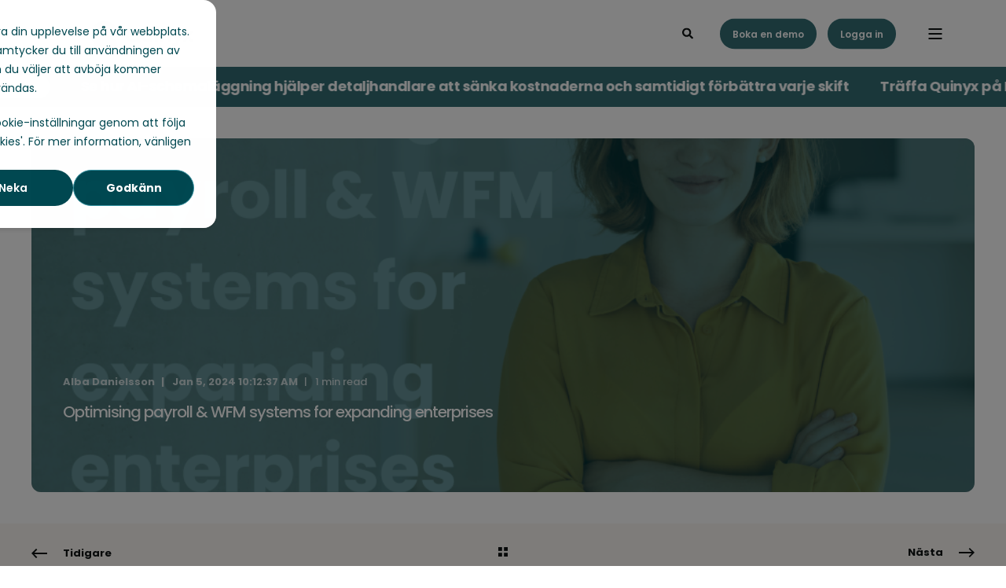

--- FILE ---
content_type: text/html; charset=UTF-8
request_url: https://www.quinyx.com/sv/blogg/payroll-data-expanding-enterprises
body_size: 22570
content:
<!doctype html><html lang="sv"><head><script type="application/javascript" id="hs-cookie-banner-scan" data-hs-allowed="true" src="/_hcms/cookie-banner/auto-blocking.js?portalId=1545537&amp;domain=www.quinyx.com"></script>
    <meta charset="utf-8">
    <title>Optimising payroll &amp; WFM systems for expanding enterprises</title>
    <link rel="shortcut icon" href="https://www.quinyx.com/hubfs/favicon_green.ico">
    <meta name="description" content="Many expanding enterprises that operate in multiple regions struggle with a lack of visibility into global payroll data. Luckily, this can be solved!">

    <style>@font-face {
        font-family: "Poppins";
        font-weight: 300;
        font-style: normal;
        font-display: swap;
        src: url("/_hcms/googlefonts/Poppins/300.woff2") format("woff2"), url("/_hcms/googlefonts/Poppins/300.woff") format("woff"),
             url("/_hcms/googlefonts/Poppins/regular.woff2") format("woff2"), url("/_hcms/googlefonts/Poppins/regular.woff") format("woff");
    }
@font-face {
        font-family: "Poppins";
        font-weight: 400;
        font-style: normal;
        font-display: swap;
        src: url("/_hcms/googlefonts/Poppins/regular.woff2") format("woff2"), url("/_hcms/googlefonts/Poppins/regular.woff") format("woff"),
             url("/_hcms/googlefonts/Poppins/regular.woff2") format("woff2"), url("/_hcms/googlefonts/Poppins/regular.woff") format("woff");
    }
@font-face {
        font-family: "Poppins";
        font-weight: 500;
        font-style: normal;
        font-display: swap;
        src: url("/_hcms/googlefonts/Poppins/500.woff2") format("woff2"), url("/_hcms/googlefonts/Poppins/500.woff") format("woff"),
             url("/_hcms/googlefonts/Poppins/regular.woff2") format("woff2"), url("/_hcms/googlefonts/Poppins/regular.woff") format("woff");
    }
@font-face {
        font-family: "Poppins";
        font-weight: 600;
        font-style: normal;
        font-display: swap;
        src: url("/_hcms/googlefonts/Poppins/600.woff2") format("woff2"), url("/_hcms/googlefonts/Poppins/600.woff") format("woff"),
             url("/_hcms/googlefonts/Poppins/regular.woff2") format("woff2"), url("/_hcms/googlefonts/Poppins/regular.woff") format("woff");
    }
@font-face {
        font-family: "Poppins";
        font-weight: 400;
        font-style: italic;
        font-display: swap;
        src: url("/_hcms/googlefonts/Poppins/italic.woff2") format("woff2"), url("/_hcms/googlefonts/Poppins/italic.woff") format("woff"),
             url("/_hcms/googlefonts/Poppins/regular.woff2") format("woff2"), url("/_hcms/googlefonts/Poppins/regular.woff") format("woff");
    }
body {
                font-family: Poppins;
            }
        @font-face {
        font-family: "Poppins";
        font-weight: 300;
        font-style: normal;
        font-display: swap;
        src: url("/_hcms/googlefonts/Poppins/300.woff2") format("woff2"), url("/_hcms/googlefonts/Poppins/300.woff") format("woff"),
             url("/_hcms/googlefonts/Poppins/regular.woff2") format("woff2"), url("/_hcms/googlefonts/Poppins/regular.woff") format("woff");
    }
@font-face {
        font-family: "Poppins";
        font-weight: 400;
        font-style: normal;
        font-display: swap;
        src: url("/_hcms/googlefonts/Poppins/regular.woff2") format("woff2"), url("/_hcms/googlefonts/Poppins/regular.woff") format("woff"),
             url("/_hcms/googlefonts/Poppins/regular.woff2") format("woff2"), url("/_hcms/googlefonts/Poppins/regular.woff") format("woff");
    }
@font-face {
        font-family: "Poppins";
        font-weight: 500;
        font-style: normal;
        font-display: swap;
        src: url("/_hcms/googlefonts/Poppins/500.woff2") format("woff2"), url("/_hcms/googlefonts/Poppins/500.woff") format("woff"),
             url("/_hcms/googlefonts/Poppins/regular.woff2") format("woff2"), url("/_hcms/googlefonts/Poppins/regular.woff") format("woff");
    }
@font-face {
        font-family: "Poppins";
        font-weight: 600;
        font-style: normal;
        font-display: swap;
        src: url("/_hcms/googlefonts/Poppins/600.woff2") format("woff2"), url("/_hcms/googlefonts/Poppins/600.woff") format("woff"),
             url("/_hcms/googlefonts/Poppins/regular.woff2") format("woff2"), url("/_hcms/googlefonts/Poppins/regular.woff") format("woff");
    }
@font-face {
        font-family: "Poppins";
        font-weight: 400;
        font-style: italic;
        font-display: swap;
        src: url("/_hcms/googlefonts/Poppins/italic.woff2") format("woff2"), url("/_hcms/googlefonts/Poppins/italic.woff") format("woff"),
             url("/_hcms/googlefonts/Poppins/regular.woff2") format("woff2"), url("/_hcms/googlefonts/Poppins/regular.woff") format("woff");
    }
.pwr-header__skip {
                font-family: Poppins;
            }</style>

    

    

    

    
        
        
    
    
<meta name="viewport" content="width=device-width, initial-scale=1">

    
    <meta property="og:description" content="Many expanding enterprises that operate in multiple regions struggle with a lack of visibility into global payroll data. Luckily, this can be solved!">
    <meta property="og:title" content="Optimising payroll &amp; WFM systems for expanding enterprises">
    <meta name="twitter:description" content="Many expanding enterprises that operate in multiple regions struggle with a lack of visibility into global payroll data. Luckily, this can be solved!">
    <meta name="twitter:title" content="Optimising payroll &amp; WFM systems for expanding enterprises">

    

    
    <style>
a.cta_button{-moz-box-sizing:content-box !important;-webkit-box-sizing:content-box !important;box-sizing:content-box !important;vertical-align:middle}.hs-breadcrumb-menu{list-style-type:none;margin:0px 0px 0px 0px;padding:0px 0px 0px 0px}.hs-breadcrumb-menu-item{float:left;padding:10px 0px 10px 10px}.hs-breadcrumb-menu-divider:before{content:'›';padding-left:10px}.hs-featured-image-link{border:0}.hs-featured-image{float:right;margin:0 0 20px 20px;max-width:50%}@media (max-width: 568px){.hs-featured-image{float:none;margin:0;width:100%;max-width:100%}}.hs-screen-reader-text{clip:rect(1px, 1px, 1px, 1px);height:1px;overflow:hidden;position:absolute !important;width:1px}
</style>

<link rel="stylesheet" href="https://www.quinyx.com/hubfs/hub_generated/template_assets/1/210152331457/1769162859457/template_pwr.min.css">

        <style>
            body {
                margin:0px;
            }
            img:not([src]):not([srcset]) {
                visibility:hidden;
            }
        </style>
    
<link class="hs-async-css" rel="preload" href="https://www.quinyx.com/hubfs/hub_generated/template_assets/1/210144742637/1769162868786/template_pwr-defer.min.css" as="style" onload="this.onload=null;this.rel='stylesheet'">
<noscript><link rel="stylesheet" href="https://www.quinyx.com/hubfs/hub_generated/template_assets/1/210144742637/1769162868786/template_pwr-defer.min.css"></noscript>
<link rel="stylesheet" href="https://www.quinyx.com/hubfs/hub_generated/template_assets/1/192324684991/1769162833380/template_child.min.css">
<style>#hs_cos_wrapper_header_page .pwr-header-logo,
#hs_cos_wrapper_header_page .pwr-header-logo__img {
  max-width:200px;
  height:auto;
}

@media (max-width:575px) {
  #hs_cos_wrapper_header_page .pwr-header-logo,
  #hs_cos_wrapper_header_page .pwr-header-logo__img { max-width:200px; }
}

#hs_cos_wrapper_header_page .scroll .pwr-header-logo,
#hs_cos_wrapper_header_page .scroll .pwr-header-logo__img--sticky {
  max-width:200px;
  height:auto;
}

@media (max-width:575px) {
  #hs_cos_wrapper_header_page .scroll .pwr-header-logo,
  #hs_cos_wrapper_header_page .scroll .pwr-header-logo__img--sticky { max-width:200px; }
}

#hs_cos_wrapper_header_page .pwr-header-logo img { vertical-align:middle; }
</style>
<link rel="stylesheet" href="https://www.quinyx.com/hubfs/hub_generated/template_assets/1/210144742622/1769162864099/template_pwr-burger.min.css" fetchpriority="low">
<link rel="stylesheet" href="https://www.quinyx.com/hubfs/hub_generated/template_assets/1/210151328992/1769162849368/template_scroll-shadow.min.css" fetchpriority="low">
<link rel="stylesheet" href="https://www.quinyx.com/hubfs/hub_generated/template_assets/1/210144578806/1769162862035/template_pwr-search.min.css">
<link rel="stylesheet" href="https://www.quinyx.com/hubfs/hub_generated/template_assets/1/210144742629/1769162815266/template_pwr-form.min.css">
<style>#hs_cos_wrapper_header_page .hs-search-field__suggestions li a { padding-right:130px; }

#hs_cos_wrapper_header_page .hs-search-field__suggestions a:before { content:''; }
</style>
<style>#hs_cos_wrapper_header_page .pwr-header-advanced-mm:nth-child(1) .pwr-adc__wrapper { --col-padding:30px; }
</style>
<link class="hs-async-css" rel="preload" href="https://www.quinyx.com/hubfs/hub_generated/template_assets/1/210144579771/1769162851443/template_advanced-content.min.css" as="style" onload="this.onload=null;this.rel='stylesheet'" fetchpriority="low">
<noscript><link rel="stylesheet" href="https://www.quinyx.com/hubfs/hub_generated/template_assets/1/210144579771/1769162851443/template_advanced-content.min.css"></noscript>
<style>#hs_cos_wrapper_header_page .pwr-header-advanced-mm:nth-child(2) .pwr-adc__wrapper { --col-padding:30px; }
</style>
<style>#hs_cos_wrapper_header_page .pwr-header-advanced-mm:nth-child(3) .pwr-adc__wrapper { --col-padding:30px; }
</style>
<style>#hs_cos_wrapper_header_page .pwr-header-advanced-mm:nth-child(4) .pwr-adc__wrapper { --col-padding:30px; }
</style>
<style>#hs_cos_wrapper_header_page .pwr-header-advanced-mm:nth-child(5) .pwr-adc__wrapper { --col-padding:30px; }
</style>
<style>#hs_cos_wrapper_widget_1769012166200 .pwr-marquee-outer-container:not(.pwr-marquee--visible) { animation-play-state:paused; }

#hs_cos_wrapper_widget_1769012166200 .pwr-marquee-outer-container { animation:marqueespeed1 20s linear infinite; }

#hs_cos_wrapper_widget_1769012166200 .pwr-marquee-outer-container:hover { animation-play-state:paused; }

#hs_cos_wrapper_widget_1769012166200 .pwr-marquee-container>.pwr-marquee__item { padding:0 20px; }
</style>
<link class="hs-async-css" rel="preload" href="https://www.quinyx.com/hubfs/hub_generated/template_assets/1/210144578803/1769162849037/template_pwr-marquee.min.css" as="style" onload="this.onload=null;this.rel='stylesheet'">
<noscript><link rel="stylesheet" href="https://www.quinyx.com/hubfs/hub_generated/template_assets/1/210144578803/1769162849037/template_pwr-marquee.min.css"></noscript>
<style>#hs_cos_wrapper_widget_1769012166200 .pwr-sec--padding-t-custom { padding-top:10px; }

@media (max-width:767px) {
  #hs_cos_wrapper_widget_1769012166200 .pwr-sec--padding-t-custom { padding-top:10px; }
}

@media (max-width:575px) {
  #hs_cos_wrapper_widget_1769012166200 .pwr-sec--padding-t-custom { padding-top:10px; }
}
</style>
<style>#hs_cos_wrapper_widget_1769012166200 .pwr-sec--padding-b-custom { padding-bottom:10px; }

@media (max-width:767px) {
  #hs_cos_wrapper_widget_1769012166200 .pwr-sec--padding-b-custom { padding-bottom:10px; }
}

@media (max-width:575px) {
  #hs_cos_wrapper_widget_1769012166200 .pwr-sec--padding-b-custom { padding-bottom:10px; }
}
</style>
<link rel="stylesheet" href="https://www.quinyx.com/hubfs/hub_generated/template_assets/1/210144578802/1769162837008/template_pwr-post-header.min.css">
<link rel="stylesheet" href="https://www.quinyx.com/hubfs/hub_generated/template_assets/1/210144742606/1769162843715/template_pwr-post.min.css">
<link rel="stylesheet" href="https://www.quinyx.com/hubfs/hub_generated/template_assets/1/210144742617/1769162842253/template_pwr-prev.min.css">
<link rel="stylesheet" href="https://www.quinyx.com/hubfs/hub_generated/template_assets/1/210151328978/1769162830442/template_pwr-author.min.css">
<link rel="stylesheet" href="https://www.quinyx.com/hubfs/hub_generated/template_assets/1/210152330486/1769162823363/template_pwr-avatar.min.css">
<link rel="stylesheet" href="https://www.quinyx.com/hubfs/hub_generated/template_assets/1/210152331475/1769162821960/template_pwr-social.min.css">
<link rel="stylesheet" href="/hs/hsstatic/AsyncSupport/static-1.501/sass/comments_listing_asset.css">
<link class="hs-async-css" rel="preload" href="https://www.quinyx.com/hubfs/hub_generated/template_assets/1/210152331458/1769162844825/template_pwr-sec-posts.min.css" as="style" onload="this.onload=null;this.rel='stylesheet'">
<noscript><link rel="stylesheet" href="https://www.quinyx.com/hubfs/hub_generated/template_assets/1/210152331458/1769162844825/template_pwr-sec-posts.min.css"></noscript>
<link class="hs-async-css" rel="preload" href="https://www.quinyx.com/hubfs/hub_generated/template_assets/1/210144742606/1769162843715/template_pwr-post.min.css" as="style" onload="this.onload=null;this.rel='stylesheet'">
<noscript><link rel="stylesheet" href="https://www.quinyx.com/hubfs/hub_generated/template_assets/1/210144742606/1769162843715/template_pwr-post.min.css"></noscript>
<link class="hs-async-css" rel="preload" href="https://www.quinyx.com/hubfs/hub_generated/template_assets/1/210144742633/1769162859001/template_pwr-link.min.css" as="style" onload="this.onload=null;this.rel='stylesheet'">
<noscript><link rel="stylesheet" href="https://www.quinyx.com/hubfs/hub_generated/template_assets/1/210144742633/1769162859001/template_pwr-link.min.css"></noscript>
<style>#hs_cos_wrapper_blog-post-preview .pwr-rel-post-item {}
</style>
<link class="hs-async-css" rel="preload" href="https://www.quinyx.com/hubfs/hub_generated/template_assets/1/210144742597/1769162815469/template_pwr-footer.min.css" as="style" onload="this.onload=null;this.rel='stylesheet'" fetchpriority="low">
<noscript><link rel="stylesheet" href="https://www.quinyx.com/hubfs/hub_generated/template_assets/1/210144742597/1769162815469/template_pwr-footer.min.css"></noscript>
<style>#hs_cos_wrapper_footer_page .pwr-footer__content .pwr-adc__wrapper { --col-padding:30px; }
</style>
<style>#hs_cos_wrapper_footer_page .pwr-adc-content__image---1-1-1 {
  object-fit:cover;
  text-align:center;
}

@media (max-width:991px) {
  #hs_cos_wrapper_footer_page .pwr-adc-content__image---1-1-1 {}
}

@media (max-width:575px) {
  #hs_cos_wrapper_footer_page .pwr-adc-content__image---1-1-1 {}
}
</style>
<link class="hs-async-css" rel="preload" href="https://www.quinyx.com/hubfs/hub_generated/template_assets/1/210152331475/1769162821960/template_pwr-social.min.css" as="style" onload="this.onload=null;this.rel='stylesheet'">
<noscript><link rel="stylesheet" href="https://www.quinyx.com/hubfs/hub_generated/template_assets/1/210152331475/1769162821960/template_pwr-social.min.css"></noscript>
<link class="hs-async-css" rel="preload" href="https://www.quinyx.com/hubfs/hub_generated/template_assets/1/210144742640/1769162852844/template_pwr-transitions.min.css" as="style" onload="this.onload=null;this.rel='stylesheet'">
<noscript><link rel="stylesheet" href="https://www.quinyx.com/hubfs/hub_generated/template_assets/1/210144742640/1769162852844/template_pwr-transitions.min.css"></noscript>
<link class="hs-async-css" rel="preload" href="https://www.quinyx.com/hubfs/hub_generated/template_assets/1/210144742598/1769162809405/template_custom-styles.min.css" as="style" onload="this.onload=null;this.rel='stylesheet'">
<noscript><link rel="stylesheet" href="https://www.quinyx.com/hubfs/hub_generated/template_assets/1/210144742598/1769162809405/template_custom-styles.min.css"></noscript>
<link class="hs-async-css" rel="preload" href="https://www.quinyx.com/hubfs/hub_generated/template_assets/1/192324684991/1769162833380/template_child.min.css" as="style" onload="this.onload=null;this.rel='stylesheet'">
<noscript><link rel="stylesheet" href="https://www.quinyx.com/hubfs/hub_generated/template_assets/1/192324684991/1769162833380/template_child.min.css"></noscript>
<link rel="preload" as="style" href="https://145747460.fs1.hubspotusercontent-eu1.net/hubfs/145747460/raw_assets/media-default-modules/master/650/js_client_assets/assets/TrackPlayAnalytics-Cm48oVxd.css">

<link rel="preload" as="style" href="https://145747460.fs1.hubspotusercontent-eu1.net/hubfs/145747460/raw_assets/media-default-modules/master/650/js_client_assets/assets/Tooltip-DkS5dgLo.css">

<!-- Editor Styles -->
<style id="hs_editor_style" type="text/css">
.header-below-all-row-0-force-full-width-section > .row-fluid {
  max-width: none !important;
}
/* HubSpot Styles (default) */
.header-below-all-row-0-padding {
  padding-top: 0px !important;
  padding-bottom: 0px !important;
  padding-left: 0px !important;
  padding-right: 0px !important;
}
</style>
    <script src="https://unpkg.com/feather-icons"></script>

    


<!-- Google Tag Manager -->
<script>(function(w,d,s,l,i){w[l]=w[l]||[];w[l].push({'gtm.start':
new Date().getTime(),event:'gtm.js'});var f=d.getElementsByTagName(s)[0],
j=d.createElement(s),dl=l!='dataLayer'?'&l='+l:'';j.async=true;j.src=
'https://www.googletagmanager.com/gtm.js?id='+i+dl;f.parentNode.insertBefore(j,f);
})(window,document,'script','dataLayer','GTM-5N9TDQ');</script>
<!-- End Google Tag Manager -->

<script>
(function(g,e,o,t,a,r,ge,tl,y,s){
g.getElementsByTagName(o)[0].insertAdjacentHTML('afterbegin','<style id="georedirect1692004519416style">body{opacity:0.0 !important;}</style>');
s=function(){g.getElementById('georedirect1692004519416style').innerHTML='body{opacity:1.0 !important;}';};
t=g.getElementsByTagName(o)[0];y=g.createElement(e);y.async=true;
y.src='https://g10498469755.co/gr?id=-NbnK-q-uMX1QH1iwWw6&refurl='+g.referrer+'&winurl='+encodeURIComponent(window.location);
t.parentNode.insertBefore(y,t);y.onerror=function(){s()};
georedirect1692004519416loaded=function(redirect){var to=0;if(redirect){to=5000};
setTimeout(function(){s();},to)};
})(document,'script','head');
</script>





<meta name="google-site-verification" content="Sc3LxybcGArXQVH7zgneZ8DmAqmpIuzuuizgRnHVY6c">



<meta name="google-site-verification" content="8TXnb4Rbv_ELUJHF3KPcVceY2gdPWqKObEQqQbcjlcs">





<style>
div#hs-banner-parent * { font-family: Poppins,sans-serif !important; }
  
div#hs-banner-parent div#hs-eu-cookie-confirmation {
    inset: 35% 50% auto !important;
    max-width: 550px !important;
    border-radius: .25rem !important; 
    width: calc(100% - 32px) !important;
}
  
  @media (max-width: 500px) {
  div#hs-banner-parent div#hs-eu-cookie-confirmation {
    inset: 10% 50% auto !important;
	}
  }
  
div#hs-banner-parent div#hs-eu-cookie-confirmation div#hs-eu-cookie-confirmation-inner {
  max-width: 940px !important;
  margin: 0 auto !important;
  box-shadow: none !important;
}
  div#hs-banner-parent div#hs-eu-cookie-confirmation-inner div#hs-eu-policy-wording p:first-child {
  	padding-bottom: 20px !important;
  }
  
div#hs-banner-parent div#hs-eu-opt-in-buttons { flex-direction: row-reverse !important; }
div#hs-banner-parent div#hs-eu-opt-in-buttons button#hs-eu-decline-button { 
  border: 0 !important;
  font-weight: 600 !important;
}
  
div#hs-banner-parent div#hs-eu-confirmation-button-group button#hs-eu-cookie-settings-button { 
  font-weight: 600 !important;
  text-decoration: none !important;
}
div#hs-banner-parent div#hs-eu-cookie-confirmation-buttons-area { margin-left: auto !important; }
  
div#hs-banner-parent div#hs-eu-opt-in-buttons button#hs-eu-confirmation-button { font-weight: 700 !important; }
div#hs-banner-parent div#hs-modal-footer-container button { font-weight: 700 !important; }

div#hs-banner-parent div#hs-modal-footer-container button#hs-modal-save-settings { border-width: 2px !important; }

div#hs-banner-parent div#hs-eu-policy-wording a { font-weight: 700 !important; }
div#hs-banner-parent div.hs-category-description a { font-weight: 700 !important; }
</style>

<!-- Hotjar Tracking Code for Quinyx_2025 -->
<script>
    (function(h,o,t,j,a,r){
        h.hj=h.hj||function(){(h.hj.q=h.hj.q||[]).push(arguments)};
        h._hjSettings={hjid:5316391,hjsv:6};
        a=o.getElementsByTagName('head')[0];
        r=o.createElement('script');r.async=1;
        r.src=t+h._hjSettings.hjid+j+h._hjSettings.hjsv;
        a.appendChild(r);
    })(window,document,'https://static.hotjar.com/c/hotjar-','.js?sv=');
</script>

<script data-cfasync="false" src="https://client-registry.mutinycdn.com/personalize/client/fe9a7214190f8784.js"></script>
<script>
(function(){var a=window.mutiny=window.mutiny||{};if(!window.mutiny.client){a.client={_queue:{}};var b=["identify","trackConversion"];var c=[].concat(b,["defaultOptOut","optOut","optIn"]);var d=function factory(c){return function(){for(var d=arguments.length,e=new Array(d),f=0;f<d;f++){e[f]=arguments[f]}a.client._queue[c]=a.client._queue[c]||[];if(b.includes(c)){return new Promise(function(b,d){a.client._queue[c].push({args:e,resolve:b,reject:d});setTimeout(d,500)})}else{a.client._queue[c].push({args:e})}}};c.forEach(function(b){a.client[b]=d(b)})}})();
</script>

<style>
  div#hs-banner-parent div#hs-eu-cookie-confirmation { border-radius: 1rem !important; }
#hs-eu-cookie-confirmation {
    overflow: visible !important;
  border-radius: 1rem !important;
}
#hs-eu-cookie-confirmation-inner {
  position: relative !important;
  background-color: white !important;
  border-radius: 1rem !important;
}
#hs-eu-cookie-confirmation-inner:after {
    content: '';
    display: block;
    width: 250vw !important;
    height: 250vh !important;
    position: fixed !important;
    z-index: -1 !important;
    background: rgba(0, 0, 0, .5) !important;
    left: -50vw !important;
  top: -50vh !important;
}
#hs-banner-parent.hs-hidden:after {
    display: none !important;
    width: 0vw !important;
    height: 0vh !important;
    opacity: 0 !important;
    visibility: hidden !important;
}
</style>

<link rel="amphtml" href="https://www.quinyx.com/sv/blogg/payroll-data-expanding-enterprises?hs_amp=true">

<meta property="og:image" content="https://www.quinyx.com/hubfs/ADP%20email-1.png">
<meta property="og:image:width" content="940">
<meta property="og:image:height" content="788">

<meta name="twitter:image" content="https://www.quinyx.com/hubfs/ADP%20email-1.png">


<meta property="og:url" content="https://www.quinyx.com/sv/blogg/payroll-data-expanding-enterprises">
<meta name="twitter:card" content="summary_large_image">

<link rel="canonical" href="https://www.quinyx.com/sv/blogg/payroll-data-expanding-enterprises">




<meta property="og:image" content="https://www.quinyx.com/hubfs/Untitled%20design%20%2820%29.png">


<meta property="og:type" content="article">
<link rel="alternate" type="application/rss+xml" href="https://www.quinyx.com/sv/blogg/rss.xml">
<meta name="twitter:domain" content="www.quinyx.com">
<script src="//platform.linkedin.com/in.js" type="text/javascript">
    lang: sv_SE
</script>

<meta http-equiv="content-language" content="sv">






  
  <meta name="generator" content="HubSpot"></head>
  <body>
    <div class="body-wrapper   hs-content-id-152028388663 hs-blog-post hs-blog-id-8880126525 
    pwr-v--47 line-numbers"><div id="hs_cos_wrapper_page_settings" class="hs_cos_wrapper hs_cos_wrapper_widget hs_cos_wrapper_type_module" style="" data-hs-cos-general-type="widget" data-hs-cos-type="module"></div><div data-global-resource-path="POWER X Quinyx/templates/partials/header.html"><header class="header">

    
    <a href="#main-content" class="pwr-header__skip">Skip to content</a><div class="header__container"><div id="hs_cos_wrapper_header_page" class="hs_cos_wrapper hs_cos_wrapper_widget hs_cos_wrapper_type_module" style="" data-hs-cos-general-type="widget" data-hs-cos-type="module"><!-- templateType: none -->
<style>
    .pwr--page-editor-fix {
        max-height: 120px;
    }
 </style>



<div id="pwr-js-burger" class="pwr-burger vanilla pwr--light pwr--page-editor-fix ">
  <a href="#" id="pwr-js-burger__trigger-close" aria-label="Close Burger Menu" class="pwr-burger__trigger-close vanilla">
    Close <span class="pwr-burger__icon-close"></span>
  </a>
          
            
          
          <div class="pwr-burger__menu pwr-js-menu pwr-scroll-shadow__wrapper pwr-scroll-shadow__wrapper--vert pwr-scroll-shadow__root pwr-scroll-shadow__root--vert"><span id="hs_cos_wrapper_menu_231592805568" class="hs_cos_wrapper hs_cos_wrapper_widget hs_cos_wrapper_type_menu" style="" data-hs-cos-general-type="widget" data-hs-cos-type="menu"><div class="hs-menu-wrapper no-flyouts hs-menu-flow-vertical" aria-label="main navigation" role="navigation" data-sitemap-name="default" id="hs_menu_wrapper_menu_231592805568" data-menu-id="231592805568" ">
            <ul role="menu">
                
                    <li class="hs-menu-item hs-menu-depth-1 hs-item-has-children" role="none">
        <a href="javascript:;" role="menuitem">Produkt</a>
    <ul role="menu" class="hs-menu-children-wrapper">
            <li class="hs-menu-item hs-menu-depth-2 " role="none">
        <a href="https://www.quinyx.com/sv/workforce-management" role="menuitem">
            Workforce Management
        </a>
    </li>
            <li class="hs-menu-item hs-menu-depth-2 hs-item-has-children" role="none">
        <a href="https://www.quinyx.com/sv/workforce-management/personalplanering" role="menuitem" aria-haspopup="true" aria-expanded="false">
            Smidig personalhantering
        </a>
    <ul role="menu" class="hs-menu-children-wrapper">
            <li class="hs-menu-item hs-menu-depth-3 " role="none">
        <a href="https://www.quinyx.com/sv/workforce-management/schemalaggning" role="menuitem">
            Schemaläggning
        </a>
    </li>
            <li class="hs-menu-item hs-menu-depth-3 " role="none">
        <a href="https://www.quinyx.com/sv/workforce-management/tidrapportering" role="menuitem">
            Tidrapportering
        </a>
    </li></ul>
    </li>
            <li class="hs-menu-item hs-menu-depth-2 hs-item-has-children" role="none">
        <a href="https://www.quinyx.com/sv/optimera-verksamheten" role="menuitem" aria-haspopup="true" aria-expanded="false">
            Optimera din verksamhet
        </a>
    <ul role="menu" class="hs-menu-children-wrapper">
            <li class="hs-menu-item hs-menu-depth-3 " role="none">
        <a href="https://www.quinyx.com/sv/workforce-management/behovsplanering" role="menuitem">
            Behovsplanering
        </a>
    </li>
            <li class="hs-menu-item hs-menu-depth-3 " role="none">
        <a href="https://www.quinyx.com/sv/workforce-management/optimal-bemanning" role="menuitem">
            Optimal bemanning
        </a>
    </li>
            <li class="hs-menu-item hs-menu-depth-3 " role="none">
        <a href="https://www.quinyx.com/sv/optimera-verksamheten/optimize-insights" role="menuitem">
            Insikter
        </a>
    </li></ul>
    </li>
            <li class="hs-menu-item hs-menu-depth-2 hs-item-has-children" role="none">
        <a href="https://www.quinyx.com/sv/engagera-medarbetarna" role="menuitem" aria-haspopup="true" aria-expanded="false">
            Engagera dina medarbetare
        </a>
    <ul role="menu" class="hs-menu-children-wrapper">
            <li class="hs-menu-item hs-menu-depth-3 " role="none">
        <a href="https://www.quinyx.com/sv/engage/employee-hub" role="menuitem">
            Employee Hub
        </a>
    </li>
            <li class="hs-menu-item hs-menu-depth-3 " role="none">
        <a href="https://www.quinyx.com/sv/engagera-medarbetarna/communication" role="menuitem">
            Kommunikation
        </a>
    </li>
            <li class="hs-menu-item hs-menu-depth-3 " role="none">
        <a href="https://www.quinyx.com/sv/engagera-medarbetarna/feedback-and-recognition" role="menuitem">
            Feedback och erkännande
        </a>
    </li></ul>
    </li></ul>
    </li>
                    
                    <li class="hs-menu-item hs-menu-depth-1 hs-item-has-children" role="none">
        <a href="javascript:;" role="menuitem">Lösningar</a>
    <ul role="menu" class="hs-menu-children-wrapper">
            <li class="hs-menu-item hs-menu-depth-2 hs-item-has-children" role="none">
        <a href="javascript:;" role="menuitem">Efter bransch</a>
    <ul role="menu" class="hs-menu-children-wrapper">
            <li class="hs-menu-item hs-menu-depth-3 " role="none">
        <a href="https://www.quinyx.com/sv/workforce-management-system-retail" role="menuitem">
            Retail
        </a>
    </li>
            <li class="hs-menu-item hs-menu-depth-3 " role="none">
        <a href="https://www.quinyx.com/sv/workforce-management/lager-logistik" role="menuitem">
            Logistik
        </a>
    </li>
            <li class="hs-menu-item hs-menu-depth-3 " role="none">
        <a href="https://www.quinyx.com/sv/hotell_resturang" role="menuitem">
            Hotell och restaurang
        </a>
    </li>
            <li class="hs-menu-item hs-menu-depth-3 " role="none">
        <a href="https://www.quinyx.com/sv/kultur-och-fritidsinstitutioner" role="menuitem">
            Kultur- och fritid
        </a>
    </li>
            <li class="hs-menu-item hs-menu-depth-3 " role="none">
        <a href="https://www.quinyx.com/sv/schemalaggning-facility-management" role="menuitem">
            Facility management
        </a>
    </li>
            <li class="hs-menu-item hs-menu-depth-3 " role="none">
        <a href="https://www.quinyx.com/sv/schemalaggning-vard" role="menuitem">
            Vård
        </a>
    </li>
            <li class="hs-menu-item hs-menu-depth-3 " role="none">
        <a href="https://www.quinyx.com/sv/food-delivery" role="menuitem">
            Leverans
        </a>
    </li></ul>
    </li>
            <li class="hs-menu-item hs-menu-depth-2 hs-item-has-children" role="none">
        <a href="javascript:;" role="menuitem">Toppfunktioner</a>
    <ul role="menu" class="hs-menu-children-wrapper">
            <li class="hs-menu-item hs-menu-depth-3 " role="none">
        <a href="https://www.quinyx.com/sv/workforce-management/schemalaggning#shiftmanage" role="menuitem">
            Schemaläggning
        </a>
    </li>
            <li class="hs-menu-item hs-menu-depth-3 " role="none">
        <a href="https://www.quinyx.com/sv/workforce-management/optimal-bemanning#autoschedule" role="menuitem">
            Automatisk schemaläggning
        </a>
    </li>
            <li class="hs-menu-item hs-menu-depth-3 " role="none">
        <a href="https://www.quinyx.com/sv/workforce-management/optimal-bemanning#autoassign" role="menuitem">
            Automatisk tilldelning
        </a>
    </li>
            <li class="hs-menu-item hs-menu-depth-3 " role="none">
        <a href="https://www.quinyx.com/sv/engage/employee-hub#taskmanagement" role="menuitem">
            Task Management &amp; kommunikation
        </a>
    </li>
            <li class="hs-menu-item hs-menu-depth-3 " role="none">
        <a href="https://www.quinyx.com/sv/engage/employee-hub#newsandstories" role="menuitem">
            Nyheter och händelser
        </a>
    </li>
            <li class="hs-menu-item hs-menu-depth-3 " role="none">
        <a href="https://www.quinyx.com/sv/engage/employee-hub#linkfilesfolders" role="menuitem">
            Länkar, filer och mappar
        </a>
    </li>
            <li class="hs-menu-item hs-menu-depth-3 " role="none">
        <a href="https://www.quinyx.com/sv/engage/employee-hub#forms" role="menuitem">
            Formulär
        </a>
    </li>
            <li class="hs-menu-item hs-menu-depth-3 " role="none">
        <a href="https://www.quinyx.com/sv/engagera-medarbetarna/communication#messenger" role="menuitem">
            Messenger
        </a>
    </li>
            <li class="hs-menu-item hs-menu-depth-3 " role="none">
        <a href="https://www.quinyx.com/sv/engagera-medarbetarna/communication#messengerplus" role="menuitem">
            Messenger Plus
        </a>
    </li>
            <li class="hs-menu-item hs-menu-depth-3 " role="none">
        <a href="https://www.quinyx.com/sv/engagera-medarbetarna/feedback-and-recognition#badges" role="menuitem">
            Utmärkelser 
        </a>
    </li>
            <li class="hs-menu-item hs-menu-depth-3 " role="none">
        <a href="https://www.quinyx.com/sv/engagera-medarbetarna/feedback-and-recognition#pulse" role="menuitem">
            Pulse
        </a>
    </li>
            <li class="hs-menu-item hs-menu-depth-3 " role="none">
        <a href="https://www.quinyx.com/automated-translations" role="menuitem">
            Automated translations
        </a>
    </li>
            <li class="hs-menu-item hs-menu-depth-3 " role="none">
        <a href="https://www.quinyx.com/product-hub/ai-powered-quinyx-assistant" role="menuitem">
            AI-assistent
        </a>
    </li></ul>
    </li></ul>
    </li>
                    
                    <li class="hs-menu-item hs-menu-depth-1 hs-item-has-children" role="none">
        <a href="javascript:;" role="menuitem">Kunder</a>
    <ul role="menu" class="hs-menu-children-wrapper">
            <li class="hs-menu-item hs-menu-depth-2 " role="none">
        <a href="https://www.quinyx.com/sv/kunder" role="menuitem">
            Alla kundcase
        </a>
    </li>
            <li class="hs-menu-item hs-menu-depth-2 " role="none">
        <a href="https://www.quinyx.com/sv/kunder/tag/retail" role="menuitem">
            Retail
        </a>
    </li>
            <li class="hs-menu-item hs-menu-depth-2 " role="none">
        <a href="https://www.quinyx.com/sv/kunder/tag/transport-lager" role="menuitem">
            Logistik
        </a>
    </li>
            <li class="hs-menu-item hs-menu-depth-2 " role="none">
        <a href="https://www.quinyx.com/sv/kunder/tag/hotell-restaurang" role="menuitem">
            Hotell och restaurang
        </a>
    </li>
            <li class="hs-menu-item hs-menu-depth-2 " role="none">
        <a href="https://www.quinyx.com/sv/kunder/tag/facility-management" role="menuitem">
            Facility Management
        </a>
    </li>
            <li class="hs-menu-item hs-menu-depth-2 " role="none">
        <a href="https://www.quinyx.com/sv/kunder/tag/v%C3%A5rd-omsorg" role="menuitem">
            Vård
        </a>
    </li></ul>
    </li>
                    
                    <li class="hs-menu-item hs-menu-depth-1 " role="none">
        <a href="https://www.quinyx.com/sv/pris" role="menuitem">
            Pris
        </a>
    </li>
                    
                    <li class="hs-menu-item hs-menu-depth-1 hs-item-has-children" role="none">
        <a href="javascript:;" role="menuitem">Resurser</a>
    <ul role="menu" class="hs-menu-children-wrapper">
            <li class="hs-menu-item hs-menu-depth-2 hs-item-has-children" role="none">
        <a href="javascript:;" role="menuitem">Featured Links</a>
    <ul role="menu" class="hs-menu-children-wrapper">
            <li class="hs-menu-item hs-menu-depth-3 " role="none">
        <a href="https://www.quinyx.com/sv/kom-igang" role="menuitem">
            Kom igång med Quinyx
        </a>
    </li>
            <li class="hs-menu-item hs-menu-depth-3 " role="none">
        <a href="https://www.quinyx.com/sv/kundupplevelse" role="menuitem">
            Kundupplevelse
        </a>
    </li>
            <li class="hs-menu-item hs-menu-depth-3 " role="none">
        <a href="https://www.quinyx.com/sv/success-planer-se" role="menuitem">
            Success Plans
        </a>
    </li>
            <li class="hs-menu-item hs-menu-depth-3 " role="none">
        <a href="https://www.quinyx.com/sv/partnerships" role="menuitem">
            Partners
        </a>
    </li>
            <li class="hs-menu-item hs-menu-depth-3 " role="none">
        <a href="https://www.quinyx.com/sv/integrations" role="menuitem">
            Integrationer
        </a>
    </li>
            <li class="hs-menu-item hs-menu-depth-3 " role="none">
        <a href="https://www.quinyx.com/quinyx-academy-certification" role="menuitem">
            Quinyx Academy
        </a>
    </li></ul>
    </li>
            <li class="hs-menu-item hs-menu-depth-2 hs-item-has-children" role="none">
        <a href="javascript:;" role="menuitem">Fördjupa dig </a>
    <ul role="menu" class="hs-menu-children-wrapper">
            <li class="hs-menu-item hs-menu-depth-3 " role="none">
        <a href="https://www.quinyx.com/sv/tour-hub" role="menuitem">
            Se hur det funkar
        </a>
    </li>
            <li class="hs-menu-item hs-menu-depth-3 " role="none">
        <a href="https://www.quinyx.com/product-hub-2" role="menuitem">
            Produkthubb
        </a>
    </li>
            <li class="hs-menu-item hs-menu-depth-3 " role="none">
        <a href="https://www.quinyx.com/sv/kunskapsbank" role="menuitem">
            Kunskapsbank
        </a>
    </li>
            <li class="hs-menu-item hs-menu-depth-3 " role="none">
        <a href="https://www.quinyx.com/sv/blogg" role="menuitem">
            Blogg
        </a>
    </li>
            <li class="hs-menu-item hs-menu-depth-3 " role="none">
        <a href="https://www.quinyx.com/sv/events" role="menuitem">
            Events
        </a>
    </li>
            <li class="hs-menu-item hs-menu-depth-3 " role="none">
        <a href="https://www.quinyx.com/sv/webinars" role="menuitem">
            Webinars
        </a>
    </li></ul>
    </li>
            <li class="hs-menu-item hs-menu-depth-2 hs-item-has-children" role="none">
        <a href="javascript:;" role="menuitem">Kundsupport</a>
    <ul role="menu" class="hs-menu-children-wrapper">
            <li class="hs-menu-item hs-menu-depth-3 " role="none">
        <a href="https://www.quinyx.com/sv/support" role="menuitem">
            Support
        </a>
    </li>
            <li class="hs-menu-item hs-menu-depth-3 " role="none">
        <a href="https://www.quinyx.com/sv/gdpr" role="menuitem">
            GDPR &amp; Sekretess
        </a>
    </li></ul>
    </li>
            <li class="hs-menu-item hs-menu-depth-2 hs-item-has-children" role="none">
        <a href="javascript:;" role="menuitem">Verktyg</a>
    <ul role="menu" class="hs-menu-children-wrapper">
            <li class="hs-menu-item hs-menu-depth-3 " role="none">
        <a href="https://www.quinyx.com/en/wfm-navigator-maturity-model" role="menuitem">
            WFM Navigator
        </a>
    </li></ul>
    </li></ul>
    </li>
                    
                    <li class="hs-menu-item hs-menu-depth-1 hs-item-has-children" role="none">
        <a href="javascript:;" role="menuitem">Kundcenter</a>
    <ul role="menu" class="hs-menu-children-wrapper">
            <li class="hs-menu-item hs-menu-depth-2 " role="none">
        <a href="https://web.quinyx.com/" role="menuitem">
            Kundinloggning
        </a>
    </li>
            <li class="hs-menu-item hs-menu-depth-2 " role="none">
        <a href="https://support.quinyx.com/s/login/" role="menuitem">
            Supportinloggning
        </a>
    </li>
            <li class="hs-menu-item hs-menu-depth-2 " role="none">
        <a href="https://quinyx.helpdocs.io/l/en/article/ltwd9fsdsm-logging-in-to-quinyx" role="menuitem">
            Återställ lösenord
        </a>
    </li>
            <li class="hs-menu-item hs-menu-depth-2 " role="none">
        <a href="https://quinyx.helpdocs.io/l/sv" role="menuitem">
            Användarmanual och vanliga frågor
        </a>
    </li></ul>
    </li>
                    </ul>
        </div></span></div><div class="pwr-burger-bottom-bar"><div class="pwr-burger-bottom-bar__item hs-search-field">
      <a href="#" id="pwr-js-burger-search__trigger" class="pwr-burger-bottom-bar__item-link pwr-burger-search__trigger">
        <div class="pwr-header-right-bar__icon pwr--padding-r-sm"><span id="hs_cos_wrapper_header_page_" class="hs_cos_wrapper hs_cos_wrapper_widget hs_cos_wrapper_type_icon" style="" data-hs-cos-general-type="widget" data-hs-cos-type="icon"><svg version="1.0" xmlns="http://www.w3.org/2000/svg" viewbox="0 0 512 512" aria-hidden="true"><g id="search1_layer"><path d="M505 442.7L405.3 343c-4.5-4.5-10.6-7-17-7H372c27.6-35.3 44-79.7 44-128C416 93.1 322.9 0 208 0S0 93.1 0 208s93.1 208 208 208c48.3 0 92.7-16.4 128-44v16.3c0 6.4 2.5 12.5 7 17l99.7 99.7c9.4 9.4 24.6 9.4 33.9 0l28.3-28.3c9.4-9.4 9.4-24.6.1-34zM208 336c-70.7 0-128-57.2-128-128 0-70.7 57.2-128 128-128 70.7 0 128 57.2 128 128 0 70.7-57.2 128-128 128z" /></g></svg></span></div>
        <span>SEARCH</span>
      </a>
      <div id="pwr-js-burger-search__inner" class="pwr-burger-bottom-bar__inner pwr-burger-search__inner pwr-form pwr-form--style-1">
    <div id="hs-search-field__translations"></div>

    <div class="hs-search-field__bar"> 
        <form action="/hs-search-results">
            <div class="pwr--relative">
                <input type="text" id="pwr-js-burger-search__input" class="pwr-burger-search__input hs-search-field__input" name="term" autocomplete="off" aria-label="Search" placeholder="Type search here">
          <button class="pwr-search-field__icon" type="submit" aria-label="Search Button"><span id="hs_cos_wrapper_header_page_" class="hs_cos_wrapper hs_cos_wrapper_widget hs_cos_wrapper_type_icon" style="" data-hs-cos-general-type="widget" data-hs-cos-type="icon"><svg version="1.0" xmlns="http://www.w3.org/2000/svg" viewbox="0 0 512 512" aria-hidden="true"><g id="search2_layer"><path d="M505 442.7L405.3 343c-4.5-4.5-10.6-7-17-7H372c27.6-35.3 44-79.7 44-128C416 93.1 322.9 0 208 0S0 93.1 0 208s93.1 208 208 208c48.3 0 92.7-16.4 128-44v16.3c0 6.4 2.5 12.5 7 17l99.7 99.7c9.4 9.4 24.6 9.4 33.9 0l28.3-28.3c9.4-9.4 9.4-24.6.1-34zM208 336c-70.7 0-128-57.2-128-128 0-70.7 57.2-128 128-128 70.7 0 128 57.2 128 128 0 70.7-57.2 128-128 128z" /></g></svg></span></button>
            </div>
            <input type="hidden" name="limit" value="10"><input type="hidden" name="property" value="title"><input type="hidden" name="property" value="description"><input type="hidden" name="property" value="html"><input type="hidden" name="property" value="author_full_name"><input type="hidden" name="property" value="author_handle"><input type="hidden" name="property" value="tag"><input type="hidden" name="type" value="LISTING_PAGE"><input type="hidden" name="type" value="BLOG_POST"></form>
    </div></div>
    </div><div class="pwr-burger-bottom-bar__item pwr-cta pwr-cta--primary-solid pwr-cta--small">                   
        <a href="https://www.quinyx.com/sv/demo" target="_blank" rel="noopener" class="pwr-cta_button " aria-label="Button Boka en demo">Boka en demo</a>
      </div><div class="pwr-burger-bottom-bar__item pwr-cta header-login-button pwr-cta--primary-solid pwr-cta--small">  
        <a href="https://www.quinyx.com/sv/login" class="pwr-cta_button header-login-button " aria-label="Button Logga in">Logga in</a>
      </div></div>
</div><div id="pwr-header-fixed__spacer" class="pwr-header-fixed__spacer vanilla"></div><div id="pwr-header-fixed" class="pwr-header vanilla pwr-header-fixed  pwr--light  pwr-header--light-on-scroll pwr-header--light-dropdown pwr--page-editor-fix " data-mm-anim-fot-reveal="true" data-mm-anim-slide="true" data-mm-anim-fade="true">
  <div class="pwr--full-width pwr-header--padding">
    <div class="pwr-header-full pwr--clearfix">
      <div class="pwr-header-logo "><span id="hs_cos_wrapper_header_page_logo" class="hs_cos_wrapper hs_cos_wrapper_widget hs_cos_wrapper_type_logo" style="" data-hs-cos-general-type="widget" data-hs-cos-type="logo"><a href="https://www.quinyx.com/sv/" id="hs-link-header_page_logo" style="border-width:0px;border:0px;"><img src="https://www.quinyx.com/hubfs/Web/brand/Quinyx_Header_Logo_500.svg" class="hs-image-widget " height="265" style="height: auto;width:500px;border-width:0px;border:0px;" width="500" alt="logo" title="logo"></a></span></div><div id="pwr-js-header__menu" class="pwr-header__menu  pwr-header__menu--mega-menu pwr-header__menu--adv-mega-menu pwr-header__menu--mega-menu-content-width " style="left: 40%;"><div class="pwr-js-menu"><span id="hs_cos_wrapper_menu_231592805568" class="hs_cos_wrapper hs_cos_wrapper_widget hs_cos_wrapper_type_menu" style="" data-hs-cos-general-type="widget" data-hs-cos-type="menu"><div class="hs-menu-wrapper flyouts hs-menu-flow-horizontal" aria-label="main navigation" role="navigation" data-sitemap-name="default" id="hs_menu_wrapper_menu_231592805568" data-menu-id="231592805568" ">
            <ul role="menu">
                
                    <li class="hs-menu-item hs-menu-depth-1 hs-item-has-children" role="none">
        <a href="javascript:;" role="menuitem">Produkt</a>
    <ul role="menu" class="hs-menu-children-wrapper">
            <li class="hs-menu-item hs-menu-depth-2 " role="none">
        <a href="https://www.quinyx.com/sv/workforce-management" role="menuitem">
            Workforce Management
        </a>
    </li>
            <li class="hs-menu-item hs-menu-depth-2 hs-item-has-children" role="none">
        <a href="https://www.quinyx.com/sv/workforce-management/personalplanering" role="menuitem" aria-haspopup="true" aria-expanded="false">
            Smidig personalhantering
        </a>
    <ul role="menu" class="hs-menu-children-wrapper">
            <li class="hs-menu-item hs-menu-depth-3 " role="none">
        <a href="https://www.quinyx.com/sv/workforce-management/schemalaggning" role="menuitem">
            Schemaläggning
        </a>
    </li>
            <li class="hs-menu-item hs-menu-depth-3 " role="none">
        <a href="https://www.quinyx.com/sv/workforce-management/tidrapportering" role="menuitem">
            Tidrapportering
        </a>
    </li></ul>
    </li>
            <li class="hs-menu-item hs-menu-depth-2 hs-item-has-children" role="none">
        <a href="https://www.quinyx.com/sv/optimera-verksamheten" role="menuitem" aria-haspopup="true" aria-expanded="false">
            Optimera din verksamhet
        </a>
    <ul role="menu" class="hs-menu-children-wrapper">
            <li class="hs-menu-item hs-menu-depth-3 " role="none">
        <a href="https://www.quinyx.com/sv/workforce-management/behovsplanering" role="menuitem">
            Behovsplanering
        </a>
    </li>
            <li class="hs-menu-item hs-menu-depth-3 " role="none">
        <a href="https://www.quinyx.com/sv/workforce-management/optimal-bemanning" role="menuitem">
            Optimal bemanning
        </a>
    </li>
            <li class="hs-menu-item hs-menu-depth-3 " role="none">
        <a href="https://www.quinyx.com/sv/optimera-verksamheten/optimize-insights" role="menuitem">
            Insikter
        </a>
    </li></ul>
    </li>
            <li class="hs-menu-item hs-menu-depth-2 hs-item-has-children" role="none">
        <a href="https://www.quinyx.com/sv/engagera-medarbetarna" role="menuitem" aria-haspopup="true" aria-expanded="false">
            Engagera dina medarbetare
        </a>
    <ul role="menu" class="hs-menu-children-wrapper">
            <li class="hs-menu-item hs-menu-depth-3 " role="none">
        <a href="https://www.quinyx.com/sv/engage/employee-hub" role="menuitem">
            Employee Hub
        </a>
    </li>
            <li class="hs-menu-item hs-menu-depth-3 " role="none">
        <a href="https://www.quinyx.com/sv/engagera-medarbetarna/communication" role="menuitem">
            Kommunikation
        </a>
    </li>
            <li class="hs-menu-item hs-menu-depth-3 " role="none">
        <a href="https://www.quinyx.com/sv/engagera-medarbetarna/feedback-and-recognition" role="menuitem">
            Feedback och erkännande
        </a>
    </li></ul>
    </li></ul>
    </li>
                    
                    <li class="hs-menu-item hs-menu-depth-1 hs-item-has-children" role="none">
        <a href="javascript:;" role="menuitem">Lösningar</a>
    <ul role="menu" class="hs-menu-children-wrapper">
            <li class="hs-menu-item hs-menu-depth-2 hs-item-has-children" role="none">
        <a href="javascript:;" role="menuitem">Efter bransch</a>
    <ul role="menu" class="hs-menu-children-wrapper">
            <li class="hs-menu-item hs-menu-depth-3 " role="none">
        <a href="https://www.quinyx.com/sv/workforce-management-system-retail" role="menuitem">
            Retail
        </a>
    </li>
            <li class="hs-menu-item hs-menu-depth-3 " role="none">
        <a href="https://www.quinyx.com/sv/workforce-management/lager-logistik" role="menuitem">
            Logistik
        </a>
    </li>
            <li class="hs-menu-item hs-menu-depth-3 " role="none">
        <a href="https://www.quinyx.com/sv/hotell_resturang" role="menuitem">
            Hotell och restaurang
        </a>
    </li>
            <li class="hs-menu-item hs-menu-depth-3 " role="none">
        <a href="https://www.quinyx.com/sv/kultur-och-fritidsinstitutioner" role="menuitem">
            Kultur- och fritid
        </a>
    </li>
            <li class="hs-menu-item hs-menu-depth-3 " role="none">
        <a href="https://www.quinyx.com/sv/schemalaggning-facility-management" role="menuitem">
            Facility management
        </a>
    </li>
            <li class="hs-menu-item hs-menu-depth-3 " role="none">
        <a href="https://www.quinyx.com/sv/schemalaggning-vard" role="menuitem">
            Vård
        </a>
    </li>
            <li class="hs-menu-item hs-menu-depth-3 " role="none">
        <a href="https://www.quinyx.com/sv/food-delivery" role="menuitem">
            Leverans
        </a>
    </li></ul>
    </li>
            <li class="hs-menu-item hs-menu-depth-2 hs-item-has-children" role="none">
        <a href="javascript:;" role="menuitem">Toppfunktioner</a>
    <ul role="menu" class="hs-menu-children-wrapper">
            <li class="hs-menu-item hs-menu-depth-3 " role="none">
        <a href="https://www.quinyx.com/sv/workforce-management/schemalaggning#shiftmanage" role="menuitem">
            Schemaläggning
        </a>
    </li>
            <li class="hs-menu-item hs-menu-depth-3 " role="none">
        <a href="https://www.quinyx.com/sv/workforce-management/optimal-bemanning#autoschedule" role="menuitem">
            Automatisk schemaläggning
        </a>
    </li>
            <li class="hs-menu-item hs-menu-depth-3 " role="none">
        <a href="https://www.quinyx.com/sv/workforce-management/optimal-bemanning#autoassign" role="menuitem">
            Automatisk tilldelning
        </a>
    </li>
            <li class="hs-menu-item hs-menu-depth-3 " role="none">
        <a href="https://www.quinyx.com/sv/engage/employee-hub#taskmanagement" role="menuitem">
            Task Management &amp; kommunikation
        </a>
    </li>
            <li class="hs-menu-item hs-menu-depth-3 " role="none">
        <a href="https://www.quinyx.com/sv/engage/employee-hub#newsandstories" role="menuitem">
            Nyheter och händelser
        </a>
    </li>
            <li class="hs-menu-item hs-menu-depth-3 " role="none">
        <a href="https://www.quinyx.com/sv/engage/employee-hub#linkfilesfolders" role="menuitem">
            Länkar, filer och mappar
        </a>
    </li>
            <li class="hs-menu-item hs-menu-depth-3 " role="none">
        <a href="https://www.quinyx.com/sv/engage/employee-hub#forms" role="menuitem">
            Formulär
        </a>
    </li>
            <li class="hs-menu-item hs-menu-depth-3 " role="none">
        <a href="https://www.quinyx.com/sv/engagera-medarbetarna/communication#messenger" role="menuitem">
            Messenger
        </a>
    </li>
            <li class="hs-menu-item hs-menu-depth-3 " role="none">
        <a href="https://www.quinyx.com/sv/engagera-medarbetarna/communication#messengerplus" role="menuitem">
            Messenger Plus
        </a>
    </li>
            <li class="hs-menu-item hs-menu-depth-3 " role="none">
        <a href="https://www.quinyx.com/sv/engagera-medarbetarna/feedback-and-recognition#badges" role="menuitem">
            Utmärkelser 
        </a>
    </li>
            <li class="hs-menu-item hs-menu-depth-3 " role="none">
        <a href="https://www.quinyx.com/sv/engagera-medarbetarna/feedback-and-recognition#pulse" role="menuitem">
            Pulse
        </a>
    </li>
            <li class="hs-menu-item hs-menu-depth-3 " role="none">
        <a href="https://www.quinyx.com/automated-translations" role="menuitem">
            Automated translations
        </a>
    </li>
            <li class="hs-menu-item hs-menu-depth-3 " role="none">
        <a href="https://www.quinyx.com/product-hub/ai-powered-quinyx-assistant" role="menuitem">
            AI-assistent
        </a>
    </li></ul>
    </li></ul>
    </li>
                    
                    <li class="hs-menu-item hs-menu-depth-1 hs-item-has-children" role="none">
        <a href="javascript:;" role="menuitem">Kunder</a>
    <ul role="menu" class="hs-menu-children-wrapper">
            <li class="hs-menu-item hs-menu-depth-2 " role="none">
        <a href="https://www.quinyx.com/sv/kunder" role="menuitem">
            Alla kundcase
        </a>
    </li>
            <li class="hs-menu-item hs-menu-depth-2 " role="none">
        <a href="https://www.quinyx.com/sv/kunder/tag/retail" role="menuitem">
            Retail
        </a>
    </li>
            <li class="hs-menu-item hs-menu-depth-2 " role="none">
        <a href="https://www.quinyx.com/sv/kunder/tag/transport-lager" role="menuitem">
            Logistik
        </a>
    </li>
            <li class="hs-menu-item hs-menu-depth-2 " role="none">
        <a href="https://www.quinyx.com/sv/kunder/tag/hotell-restaurang" role="menuitem">
            Hotell och restaurang
        </a>
    </li>
            <li class="hs-menu-item hs-menu-depth-2 " role="none">
        <a href="https://www.quinyx.com/sv/kunder/tag/facility-management" role="menuitem">
            Facility Management
        </a>
    </li>
            <li class="hs-menu-item hs-menu-depth-2 " role="none">
        <a href="https://www.quinyx.com/sv/kunder/tag/v%C3%A5rd-omsorg" role="menuitem">
            Vård
        </a>
    </li></ul>
    </li>
                    
                    <li class="hs-menu-item hs-menu-depth-1 " role="none">
        <a href="https://www.quinyx.com/sv/pris" role="menuitem">
            Pris
        </a>
    </li>
                    
                    <li class="hs-menu-item hs-menu-depth-1 hs-item-has-children" role="none">
        <a href="javascript:;" role="menuitem">Resurser</a>
    <ul role="menu" class="hs-menu-children-wrapper">
            <li class="hs-menu-item hs-menu-depth-2 hs-item-has-children" role="none">
        <a href="javascript:;" role="menuitem">Featured Links</a>
    <ul role="menu" class="hs-menu-children-wrapper">
            <li class="hs-menu-item hs-menu-depth-3 " role="none">
        <a href="https://www.quinyx.com/sv/kom-igang" role="menuitem">
            Kom igång med Quinyx
        </a>
    </li>
            <li class="hs-menu-item hs-menu-depth-3 " role="none">
        <a href="https://www.quinyx.com/sv/kundupplevelse" role="menuitem">
            Kundupplevelse
        </a>
    </li>
            <li class="hs-menu-item hs-menu-depth-3 " role="none">
        <a href="https://www.quinyx.com/sv/success-planer-se" role="menuitem">
            Success Plans
        </a>
    </li>
            <li class="hs-menu-item hs-menu-depth-3 " role="none">
        <a href="https://www.quinyx.com/sv/partnerships" role="menuitem">
            Partners
        </a>
    </li>
            <li class="hs-menu-item hs-menu-depth-3 " role="none">
        <a href="https://www.quinyx.com/sv/integrations" role="menuitem">
            Integrationer
        </a>
    </li>
            <li class="hs-menu-item hs-menu-depth-3 " role="none">
        <a href="https://www.quinyx.com/quinyx-academy-certification" role="menuitem">
            Quinyx Academy
        </a>
    </li></ul>
    </li>
            <li class="hs-menu-item hs-menu-depth-2 hs-item-has-children" role="none">
        <a href="javascript:;" role="menuitem">Fördjupa dig </a>
    <ul role="menu" class="hs-menu-children-wrapper">
            <li class="hs-menu-item hs-menu-depth-3 " role="none">
        <a href="https://www.quinyx.com/sv/tour-hub" role="menuitem">
            Se hur det funkar
        </a>
    </li>
            <li class="hs-menu-item hs-menu-depth-3 " role="none">
        <a href="https://www.quinyx.com/product-hub-2" role="menuitem">
            Produkthubb
        </a>
    </li>
            <li class="hs-menu-item hs-menu-depth-3 " role="none">
        <a href="https://www.quinyx.com/sv/kunskapsbank" role="menuitem">
            Kunskapsbank
        </a>
    </li>
            <li class="hs-menu-item hs-menu-depth-3 " role="none">
        <a href="https://www.quinyx.com/sv/blogg" role="menuitem">
            Blogg
        </a>
    </li>
            <li class="hs-menu-item hs-menu-depth-3 " role="none">
        <a href="https://www.quinyx.com/sv/events" role="menuitem">
            Events
        </a>
    </li>
            <li class="hs-menu-item hs-menu-depth-3 " role="none">
        <a href="https://www.quinyx.com/sv/webinars" role="menuitem">
            Webinars
        </a>
    </li></ul>
    </li>
            <li class="hs-menu-item hs-menu-depth-2 hs-item-has-children" role="none">
        <a href="javascript:;" role="menuitem">Kundsupport</a>
    <ul role="menu" class="hs-menu-children-wrapper">
            <li class="hs-menu-item hs-menu-depth-3 " role="none">
        <a href="https://www.quinyx.com/sv/support" role="menuitem">
            Support
        </a>
    </li>
            <li class="hs-menu-item hs-menu-depth-3 " role="none">
        <a href="https://www.quinyx.com/sv/gdpr" role="menuitem">
            GDPR &amp; Sekretess
        </a>
    </li></ul>
    </li>
            <li class="hs-menu-item hs-menu-depth-2 hs-item-has-children" role="none">
        <a href="javascript:;" role="menuitem">Verktyg</a>
    <ul role="menu" class="hs-menu-children-wrapper">
            <li class="hs-menu-item hs-menu-depth-3 " role="none">
        <a href="https://www.quinyx.com/en/wfm-navigator-maturity-model" role="menuitem">
            WFM Navigator
        </a>
    </li></ul>
    </li></ul>
    </li>
                    
                    <li class="hs-menu-item hs-menu-depth-1 hs-item-has-children" role="none">
        <a href="javascript:;" role="menuitem">Kundcenter</a>
    <ul role="menu" class="hs-menu-children-wrapper">
            <li class="hs-menu-item hs-menu-depth-2 " role="none">
        <a href="https://web.quinyx.com/" role="menuitem">
            Kundinloggning
        </a>
    </li>
            <li class="hs-menu-item hs-menu-depth-2 " role="none">
        <a href="https://support.quinyx.com/s/login/" role="menuitem">
            Supportinloggning
        </a>
    </li>
            <li class="hs-menu-item hs-menu-depth-2 " role="none">
        <a href="https://quinyx.helpdocs.io/l/en/article/ltwd9fsdsm-logging-in-to-quinyx" role="menuitem">
            Återställ lösenord
        </a>
    </li>
            <li class="hs-menu-item hs-menu-depth-2 " role="none">
        <a href="https://quinyx.helpdocs.io/l/sv" role="menuitem">
            Användarmanual och vanliga frågor
        </a>
    </li></ul>
    </li>
                    </ul>
        </div></span></div></div><div id="pwr-js-header-right-bar" class="pwr-header-right-bar "><div class="pwr-header-right-bar__item vanilla pwr-header-right-bar__search">
          <a href="#" id="pwr-js-header-search__trigger" aria-label="Search" class="pwr-header-right-bar__link">
            <div class="pwr-header-right-bar__icon"><span id="hs_cos_wrapper_header_page_" class="hs_cos_wrapper hs_cos_wrapper_widget hs_cos_wrapper_type_icon" style="" data-hs-cos-general-type="widget" data-hs-cos-type="icon"><svg version="1.0" xmlns="http://www.w3.org/2000/svg" viewbox="0 0 512 512" aria-hidden="true"><g id="search3_layer"><path d="M505 442.7L405.3 343c-4.5-4.5-10.6-7-17-7H372c27.6-35.3 44-79.7 44-128C416 93.1 322.9 0 208 0S0 93.1 0 208s93.1 208 208 208c48.3 0 92.7-16.4 128-44v16.3c0 6.4 2.5 12.5 7 17l99.7 99.7c9.4 9.4 24.6 9.4 33.9 0l28.3-28.3c9.4-9.4 9.4-24.6.1-34zM208 336c-70.7 0-128-57.2-128-128 0-70.7 57.2-128 128-128 70.7 0 128 57.2 128 128 0 70.7-57.2 128-128 128z" /></g></svg></span></div>
          </a>
        </div><div class="pwr-header-right-bar__item pwr-header-right-bar__cta pwr-cta pwr-cta--primary-solid pwr-cta--small">
            <a href="https://www.quinyx.com/sv/demo" target="_blank" rel="noopener" class="pwr-cta_button " aria-label="Button Boka en demo">Boka en demo</a>
          </div><div class="pwr-header-right-bar__item header-login-button pwr-header-right-bar__cta pwr-header-right-bar__cta--second pwr-cta pwr-cta--primary-solid pwr-cta--small">                   
            <a href="https://www.quinyx.com/sv/login" class="pwr-cta_button " aria-label="Button Logga in">Logga in</a>
          </div></div><div id="pwr-js-header-search" class="pwr-header-search vanilla hs-search-field">
        <div class="pwr-header-search__inner">
    <div id="hs-search-field__translations"></div>

    <div class="hs-search-field__bar"> 
        <form action="/hs-search-results">
            <div class="pwr--relative">
                <input type="text" id="pwr-header-search__input" class="pwr-header-search__input hs-search-field__input hs-search-field__input" name="term" autocomplete="off" aria-label="Search" placeholder="Skriv sök här">
            <button class="pwr-search-field__icon" type="submit" aria-label="Search Button"><span id="hs_cos_wrapper_header_page_" class="hs_cos_wrapper hs_cos_wrapper_widget hs_cos_wrapper_type_icon" style="" data-hs-cos-general-type="widget" data-hs-cos-type="icon"><svg version="1.0" xmlns="http://www.w3.org/2000/svg" viewbox="0 0 512 512" aria-hidden="true"><g id="search4_layer"><path d="M505 442.7L405.3 343c-4.5-4.5-10.6-7-17-7H372c27.6-35.3 44-79.7 44-128C416 93.1 322.9 0 208 0S0 93.1 0 208s93.1 208 208 208c48.3 0 92.7-16.4 128-44v16.3c0 6.4 2.5 12.5 7 17l99.7 99.7c9.4 9.4 24.6 9.4 33.9 0l28.3-28.3c9.4-9.4 9.4-24.6.1-34zM208 336c-70.7 0-128-57.2-128-128 0-70.7 57.2-128 128-128 70.7 0 128 57.2 128 128 0 70.7-57.2 128-128 128z" /></g></svg></span></button>
            <a href="#" id="pwr-js-header-search__close" aria-label="Close Search" class="pwr-header-search__close">
              <span class="pwr-header-search__close-icon"></span>
            </a>
            </div>
            <input type="hidden" name="limit" value="10"><input type="hidden" name="property" value="title"><input type="hidden" name="property" value="description"><input type="hidden" name="property" value="html"><input type="hidden" name="property" value="author_full_name"><input type="hidden" name="property" value="author_handle"><input type="hidden" name="property" value="tag"><input type="hidden" name="type" value="LISTING_PAGE"><input type="hidden" name="type" value="BLOG_POST"><div class="hs-search-field__suggestions">
                <div class="pwr-suggestions-panel">
                    <div class="pwr-suggestions--title">Resultat for "{search_term}"</div>
                    <div class="pwr-suggestions-wrapper"></div>
                </div>
            </div></form>
    </div></div>
      </div><a href="#" id="pwr-js-burger__trigger-open" aria-label="Open Burger Menu" class="pwr-burger__trigger-open vanilla  pwr-burger__trigger-open--mobile-only">
        <div class="pwr-burger__icon-open">
          <span></span>
        </div>
      </a></div>
  </div>
        
        <div class="pwr-header-advanced-mms"><div class="pwr-header-advanced-mm pwr-header-advanced-mm--custom-width pwr-header-advanced-mm--shadow pwr-header-advanced-mm--border-radius-bottom  pwr--relative" data-target="1" style="max-width: 1200px;">
                    <div class="pwr-adc pwr-adc__height-mode--standard pwr-adc--border-top pwr--light lazyload" style="">
                        <div class="pwr-adc__wrapper"><div class="pwr-adc-sub pwr-adc-sub--border-none      pwr--light pwr--relative lazyload" style="
            background: linear-gradient(to right, rgba(53, 145, 160, 1.0) 0%, rgba(0, 72, 81, 1.0) 100%);
            
            ">
                

                <div class=" pwr--relative">
                    <div class="pwr-adc__cols pwr-adc-sub__cols  pwr--align-frow-m   pwr--relative">
    <div class="pwr-adc__col pwr-adc__col--width-8 pwr--align-l pwr--relative lazyload" style="">
        <div class="pwr-adc-content pwr-adc-content--text "><div class="pwr-adc-content__text pwr-rich-text"><span data-sheets-root="1" style="color: #ffffff;"><strong><span style="font-size: 20px;">Workforce Management</span></strong><br>Upptäck våra verktyg för personalhantering!<br></span></div></div></div>
    <div class="pwr-adc__col pwr-adc__col--width-4 pwr--align-l pwr--relative lazyload" style="">
        <div class="pwr-adc-content pwr-adc-content--button "><div class="pwr-adc-content__button pwr-cta pwr-cta--regular-solid-primary-background  ">
            <a class="cta_button" href="https://www.quinyx.com/sv/workforce-management" title="Button Utforska allt">Utforska allt</a>
        </div></div></div></div>	
                </div>

            </div><div class="pwr-adc-main  pwr--relative"><div class="pwr-adc__cols pwr-adc-main__cols   pwr--relative">
	<div class="pwr-adc__col pwr-adc__col--width-4 pwr--light pwr--align-fcol-t   pwr--relative lazyload" style="">
        

        <div class="pwr-adc__content-wrappers "><div class="pwr-adc__content-wrapper pwr-adc__content-wrapper--ix-1-1-1 
                            pwr--align-fcol-t   pwr--align-l   pwr--relative lazyload" style="
        
    " data-index="1">
                    

                    <div class="pwr-adc-content pwr-adc-content--text "><div class="pwr-adc-content__text pwr-rich-text"><p style="font-size: 20px;"><a href="https://www.quinyx.com/sv/workforce-management/personalplanering" rel="noopener"><strong>Smidig personalhantering</strong></a></p>
<p><a href="https://www.quinyx.com/sv/workforce-management/schemalaggning"><strong>Schemaläggning</strong><br></a><span style="font-size: 12px; color: #3591a0;">Schemaläggning med kontroll över både efterlevnad och kostnader</span></p>
<p><a href="https://www.quinyx.com/sv/workforce-management/tidrapportering"><strong>Tidrapportering</strong><br></a><span style="font-size: 12px; color: #3591a0;">Full koll på tid, frånvaro och löneintegrationer</span></p></div></div></div></div>								
	</div>
	<div class="pwr-adc__col pwr-adc__col--width-4 pwr--align-fcol-t   pwr--relative lazyload" style="">
        

        <div class="pwr-adc__content-wrappers "><div class="pwr-adc__content-wrapper pwr-adc__content-wrapper--ix-1-2-1 
                            pwr--align-fcol-t   pwr--align-l   pwr--relative lazyload" style="
        
    " data-index="1">
                    

                    <div class="pwr-adc-content pwr-adc-content--text "><div class="pwr-adc-content__text pwr-rich-text"><p style="font-size: 20px;"><a href="https://www.quinyx.com/sv/optimera-verksamheten" rel="noopener"><strong>Optimera din verksamhet</strong></a></p>
<p><a href="https://www.quinyx.com/sv/workforce-management/behovsplanering"><strong>Behovsplanering</strong><br></a><span style="font-size: 12px; color: #3591a0;">Få koll på dina utgifter med hjälp av AI-styrda prognoser</span></p>
<p><a href="https://www.quinyx.com/sv/workforce-management/optimal-bemanning"><strong>Optimal bemanning</strong><br></a><span style="font-size: 12px; color: #3591a0;">Optimal, automatiserad schemaläggning för dina behov</span></p>
<p><a href="https://www.quinyx.com/sv/optimera-verksamheten/optimize-insights"><strong>Insikter</strong><br></a><span style="font-size: 12px; color: #3591a0;">Fatta bättre beslut med större insyn i data.</span></p></div></div></div></div>								
	</div>
	<div class="pwr-adc__col pwr-adc__col--width-4 pwr--align-fcol-t   pwr--relative lazyload" style="">
        

        <div class="pwr-adc__content-wrappers "><div class="pwr-adc__content-wrapper pwr-adc__content-wrapper--ix-1-3-1 
                            pwr--align-fcol-t   pwr--align-l   pwr--relative lazyload" style="
        
    " data-index="1">
                    

                    <div class="pwr-adc-content pwr-adc-content--text "><div class="pwr-adc-content__text pwr-rich-text"><p style="font-size: 20px;"><a href="https://www.quinyx.com/sv/engagera-medarbetarna" style="font-size: 14px;"><strong><span style="font-size: 20px;">Engagera dina medarbetare</span></strong></a></p>
<p><a href="https://www.quinyx.com/sv/engage/employee-hub"><strong>Employee Hub</strong><br></a><span style="font-size: 12px; color: #3591a0;">Employee Hub, den centrala platsen för arbetsuppgifter, kommunikation, uppdateringar och resurser.</span></p>
<p><a href="https://www.quinyx.com/sv/engagera-medarbetarna/communication"><strong>Kommunikation</strong><br></a><span style="font-size: 12px; color: #3591a0;">Föbättra kommunikationen och samarbetet.</span></p>
<p><a href="https://www.quinyx.com/sv/engagera-medarbetarna/feedback-and-recognition"><strong>Feedback och erkännande</strong><br></a><span style="font-size: 12px; color: #3591a0;">Engagera och motivera medarbetarna.</span></p></div></div></div></div>								
	</div></div>
                            </div></div>
                    </div>				
                </div><div class="pwr-header-advanced-mm pwr-header-advanced-mm--custom-width pwr-header-advanced-mm--shadow pwr-header-advanced-mm--border-radius-bottom  pwr--relative" data-target="2" style="max-width: 1200px;">
                    <div class="pwr-adc pwr-adc__height-mode--standard pwr-adc--border-top pwr--light lazyload" style="">
                        <div class="pwr-adc__wrapper"><div class="pwr-adc-main  pwr--relative"><div class="pwr-adc__cols pwr-adc-main__cols   pwr--relative">
	<div class="pwr-adc__col pwr-adc__col--width-3 pwr-adc__col--border-right pwr--align-fcol-t   pwr--relative lazyload" style="">
        

        <div class="pwr-adc__content-wrappers "><div class="pwr-adc__content-wrapper pwr-adc__content-wrapper--ix-2-1-1 
                            pwr--align-fcol-t   pwr--align-l   pwr--relative lazyload" style="
        
    " data-index="1">
                    

                    <div class="pwr-adc-content pwr-adc-content--title ">
        <div class="pwr-adc-content__title pwr-adc-content__title--2-1-1-1" style="font-size: max(var(--fs-min), calc(20px * var(--adv-fs-factor, 1) ) ); line-height: 1.0em;"><h3>Bransch</h3></div></div><div class="pwr-adc-content pwr-adc-content--menu "><div class="pwr-adc-content__menu pwr-js-menu">
            <span id="hs_cos_wrapper_menu_297438977229" class="hs_cos_wrapper hs_cos_wrapper_widget hs_cos_wrapper_type_menu" style="" data-hs-cos-general-type="widget" data-hs-cos-type="menu"><div class="hs-menu-wrapper no-flyouts hs-menu-flow-vertical" aria-label="Mega menu navigation item null column number null" role="navigation" data-sitemap-name="default" id="hs_menu_wrapper_menu_297438977229" data-menu-id="297438977229" ">
            <ul role="menu">
                
                    <li class="hs-menu-item hs-menu-depth-1 " role="none">
        <a href="https://www.quinyx.com/sv/workforce-management-system-retail" role="menuitem">
            Retail
        </a>
    </li>
                    
                    <li class="hs-menu-item hs-menu-depth-1 " role="none">
        <a href="https://www.quinyx.com/sv/lager-och-logistik" role="menuitem">
            Logistik
        </a>
    </li>
                    
                    <li class="hs-menu-item hs-menu-depth-1 " role="none">
        <a href="https://www.quinyx.com/sv/hotell_resturang" role="menuitem">
            Hotell och restaurang
        </a>
    </li>
                    
                    <li class="hs-menu-item hs-menu-depth-1 " role="none">
        <a href="https://www.quinyx.com/sv/kultur-och-fritidsinstitutioner" role="menuitem">
            Kultur- och fritid
        </a>
    </li>
                    
                    <li class="hs-menu-item hs-menu-depth-1 " role="none">
        <a href="https://www.quinyx.com/sv/schemalaggning-facility-management" role="menuitem">
            Facility management
        </a>
    </li>
                    
                    <li class="hs-menu-item hs-menu-depth-1 " role="none">
        <a href="https://www.quinyx.com/sv/schemalaggning-vard" role="menuitem">
            Vård 
        </a>
    </li>
                    
                    <li class="hs-menu-item hs-menu-depth-1 " role="none">
        <a href="https://www.quinyx.com/sv/food-delivery" role="menuitem">
            Leverans
        </a>
    </li>
                    </ul>
        </div></span>
        </div></div></div></div>								
	</div>
	<div class="pwr-adc__col pwr-adc__col--width-3 pwr--align-fcol-t   pwr--relative lazyload" style="">
        

        <div class="pwr-adc__content-wrappers "><div class="pwr-adc__content-wrapper pwr-adc__content-wrapper--ix-2-2-1 
                            pwr--align-fcol-t   pwr--align-l   pwr--relative lazyload" style="
        
    " data-index="1">
                    

                    <div class="pwr-adc-content pwr-adc-content--title ">
        <div class="pwr-adc-content__title pwr-adc-content__title--2-2-1-1" style="font-size: max(var(--fs-min), calc(20px * var(--adv-fs-factor, 1) ) ); line-height: 1.0em;"><h3>Toppfunktioner</h3></div></div><div class="pwr-adc-content pwr-adc-content--menu "><div class="pwr-adc-content__menu pwr-js-menu">
            <span id="hs_cos_wrapper_menu_297408899300" class="hs_cos_wrapper hs_cos_wrapper_widget hs_cos_wrapper_type_menu" style="" data-hs-cos-general-type="widget" data-hs-cos-type="menu"><div class="hs-menu-wrapper no-flyouts hs-menu-flow-vertical" aria-label="Mega menu navigation item null column number null" role="navigation" data-sitemap-name="default" id="hs_menu_wrapper_menu_297408899300" data-menu-id="297408899300" ">
            <ul role="menu">
                
                    <li class="hs-menu-item hs-menu-depth-1 " role="none">
        <a href="https://www.quinyx.com/sv/workforce-management/schemalaggning#shiftmanage" role="menuitem">
            Schemaläggning
        </a>
    </li>
                    
                    <li class="hs-menu-item hs-menu-depth-1 " role="none">
        <a href="https://www.quinyx.com/sv/workforce-management/optimal-bemanning#autoschedule" role="menuitem">
            Automatisk schemaläggning
        </a>
    </li>
                    
                    <li class="hs-menu-item hs-menu-depth-1 " role="none">
        <a href="https://www.quinyx.com/sv/workforce-management/optimal-bemanning#autoassign" role="menuitem">
            Automatisk tilldelning
        </a>
    </li>
                    
                    <li class="hs-menu-item hs-menu-depth-1 " role="none">
        <a href="https://www.quinyx.com/sv/engage/employee-hub#taskmanagement" role="menuitem">
            Task Management &amp; kommunikation
        </a>
    </li>
                    
                    <li class="hs-menu-item hs-menu-depth-1 " role="none">
        <a href="https://www.quinyx.com/sv/engage/employee-hub#newsandstories" role="menuitem">
            Nyheter och händelser
        </a>
    </li>
                    </ul>
        </div></span>
        </div></div></div></div>								
	</div>
	<div class="pwr-adc__col pwr-adc__col--width-3 pwr--align-fcol-t   pwr--relative lazyload" style="">
        

        <div class="pwr-adc__content-wrappers "><div class="pwr-adc__content-wrapper pwr-adc__content-wrapper--ix-2-3-1 
                            pwr--align-fcol-t   pwr--align-l   pwr--relative lazyload" style="
        
    " data-index="1">
                    

                    <div class="pwr-adc-content pwr-adc-content--spacer "><div class="pwr-adc-content__spacer" style="height: calc(30px * var(--adv-sp-factor,1));"></div></div><div class="pwr-adc-content pwr-adc-content--menu "><div class="pwr-adc-content__menu pwr-js-menu">
            <span id="hs_cos_wrapper_menu_297438977249" class="hs_cos_wrapper hs_cos_wrapper_widget hs_cos_wrapper_type_menu" style="" data-hs-cos-general-type="widget" data-hs-cos-type="menu"><div class="hs-menu-wrapper no-flyouts hs-menu-flow-vertical" aria-label="Mega menu navigation item null column number null" role="navigation" data-sitemap-name="default" id="hs_menu_wrapper_menu_297438977249" data-menu-id="297438977249" ">
            <ul role="menu">
                
                    <li class="hs-menu-item hs-menu-depth-1 " role="none">
        <a href="https://www.quinyx.com/sv/engage/employee-hub#linkfilesfolders" role="menuitem">
            Länkar, filer och mappar
        </a>
    </li>
                    
                    <li class="hs-menu-item hs-menu-depth-1 " role="none">
        <a href="https://www.quinyx.com/sv/engage/employee-hub#forms" role="menuitem">
            Formulär
        </a>
    </li>
                    
                    <li class="hs-menu-item hs-menu-depth-1 " role="none">
        <a href="https://www.quinyx.com/sv/engagera-medarbetarna/communication#messenger" role="menuitem">
            Messenger
        </a>
    </li>
                    
                    <li class="hs-menu-item hs-menu-depth-1 " role="none">
        <a href="https://www.quinyx.com/sv/engagera-medarbetarna/communication#messengerplus" role="menuitem">
            Messenger Plus
        </a>
    </li>
                    
                    <li class="hs-menu-item hs-menu-depth-1 " role="none">
        <a href="https://www.quinyx.com/sv/engagera-medarbetarna/feedback-and-recognition#badges" role="menuitem">
            Utmärkelser
        </a>
    </li>
                    </ul>
        </div></span>
        </div></div></div></div>								
	</div>
	<div class="pwr-adc__col pwr-adc__col--width-3 pwr--align-fcol-t   pwr--relative lazyload" style="">
        

        <div class="pwr-adc__content-wrappers "><div class="pwr-adc__content-wrapper pwr-adc__content-wrapper--ix-2-4-1 
                            pwr--align-fcol-t   pwr--align-l   pwr--relative lazyload" style="
        
    " data-index="1">
                    

                    <div class="pwr-adc-content pwr-adc-content--spacer "><div class="pwr-adc-content__spacer" style="height: calc(30px * var(--adv-sp-factor,1));"></div></div><div class="pwr-adc-content pwr-adc-content--menu "><div class="pwr-adc-content__menu pwr-js-menu">
            <span id="hs_cos_wrapper_menu_297438977262" class="hs_cos_wrapper hs_cos_wrapper_widget hs_cos_wrapper_type_menu" style="" data-hs-cos-general-type="widget" data-hs-cos-type="menu"><div class="hs-menu-wrapper no-flyouts hs-menu-flow-vertical" aria-label="Mega menu navigation item null column number null" role="navigation" data-sitemap-name="default" id="hs_menu_wrapper_menu_297438977262" data-menu-id="297438977262" ">
            <ul role="menu">
                
                    <li class="hs-menu-item hs-menu-depth-1 " role="none">
        <a href="https://www.quinyx.com/sv/engagera-medarbetarna/feedback-and-recognition" role="menuitem">
            Pulse
        </a>
    </li>
                    
                    <li class="hs-menu-item hs-menu-depth-1 " role="none">
        <a href="https://www.quinyx.com/automated-translations" role="menuitem">
            Automatiska översättningar
        </a>
    </li>
                    
                    <li class="hs-menu-item hs-menu-depth-1 " role="none">
        <a href="https://www.quinyx.com/product-hub/ai-powered-quinyx-assistant" role="menuitem">
            AI-assistent
        </a>
    </li>
                    </ul>
        </div></span>
        </div></div></div></div>								
	</div></div>
                            </div></div>
                    </div>				
                </div><div class="pwr-header-advanced-mm pwr-header-advanced-mm--custom-width pwr-header-advanced-mm--shadow pwr-header-advanced-mm--border-radius-bottom  pwr--relative" data-target="3" style="max-width: 400px;">
                    <div class="pwr-adc pwr-adc__height-mode--standard pwr-adc--border-top pwr--light lazyload" style="">
                        <div class="pwr-adc__wrapper"><div class="pwr-adc-main  pwr--relative"><div class="pwr-adc__cols pwr-adc-main__cols   pwr--relative">
	<div class="pwr-adc__col pwr-adc__col--width-12 pwr--align-fcol-t   pwr--relative lazyload" style="">
        

        <div class="pwr-adc__content-wrappers "><div class="pwr-adc__content-wrapper pwr-adc__content-wrapper--ix-3-1-1 
                            pwr--align-fcol-t   pwr--align-l   pwr--relative lazyload" style="
        
    " data-index="1">
                    

                    <div class="pwr-adc-content pwr-adc-content--button "><div class="pwr-adc-content__button pwr-cta pwr-cta--link  ">
            <a class="cta_button" href="https://www.quinyx.com/sv/kunder" title="Button <h3>Alla kundcase</h3>"><h3>Alla kundcase</h3></a>
        </div></div><div class="pwr-adc-content pwr-adc-content--menu "><div class="pwr-adc-content__menu pwr-js-menu">
            <span id="hs_cos_wrapper_menu_297427094761" class="hs_cos_wrapper hs_cos_wrapper_widget hs_cos_wrapper_type_menu" style="" data-hs-cos-general-type="widget" data-hs-cos-type="menu"><div class="hs-menu-wrapper no-flyouts hs-menu-flow-vertical" aria-label="Mega menu navigation item null column number null" role="navigation" data-sitemap-name="default" id="hs_menu_wrapper_menu_297427094761" data-menu-id="297427094761" ">
            <ul role="menu">
                
                    <li class="hs-menu-item hs-menu-depth-1 " role="none">
        <a href="https://www.quinyx.com/sv/kunder/tag/retail" role="menuitem">
            Retail
        </a>
    </li>
                    
                    <li class="hs-menu-item hs-menu-depth-1 " role="none">
        <a href="https://www.quinyx.com/sv/kunder/tag/transport-lager" role="menuitem">
            Logistik
        </a>
    </li>
                    
                    <li class="hs-menu-item hs-menu-depth-1 " role="none">
        <a href="https://www.quinyx.com/sv/kunder/tag/hotell-restaurang" role="menuitem">
            Hotell och restaurang
        </a>
    </li>
                    
                    <li class="hs-menu-item hs-menu-depth-1 " role="none">
        <a href="https://www.quinyx.com/sv/kunder/tag/facility-management" role="menuitem">
            Facility Management
        </a>
    </li>
                    
                    <li class="hs-menu-item hs-menu-depth-1 " role="none">
        <a href="https://www.quinyx.com/sv/kunder/tag/v%C3%A5rd-omsorg" role="menuitem">
            Vård
        </a>
    </li>
                    </ul>
        </div></span>
        </div></div></div></div>								
	</div></div>
                            </div></div>
                    </div>				
                </div><div class="pwr-header-advanced-mm pwr-header-advanced-mm--custom-width pwr-header-advanced-mm--shadow pwr-header-advanced-mm--border-radius-bottom  pwr--relative" data-target="5" style="max-width: 1200px;">
                    <div class="pwr-adc pwr-adc__height-mode--stretch pwr-adc--border-top pwr--light lazyload" style="">
                        <div class="pwr-adc__wrapper"><div class="pwr-adc-main  pwr--relative"><div class="pwr-adc__cols pwr-adc-main__cols   pwr--relative">
	<div class="pwr-adc__col pwr-adc__col--width-3 pwr--align-fcol-t   pwr--relative lazyload" style="">
        

        <div class="pwr-adc__content-wrappers "><div class="pwr-adc__content-wrapper pwr-adc__content-wrapper--ix-4-1-1 
                            pwr--align-fcol-t   pwr--align-l   pwr--relative lazyload" style="
        
    " data-index="1">
                    

                    <div class="pwr-adc-content pwr-adc-content--title ">
        <div class="pwr-adc-content__title pwr-adc-content__title--4-1-1-1" style="font-size: max(var(--fs-min), calc(20px * var(--adv-fs-factor, 1) ) ); line-height: 1.0em;"><h3>Utvalda länkar</h3></div></div><div class="pwr-adc-content pwr-adc-content--menu "><div class="pwr-adc-content__menu pwr-js-menu">
            <span id="hs_cos_wrapper_menu_297427095758" class="hs_cos_wrapper hs_cos_wrapper_widget hs_cos_wrapper_type_menu" style="" data-hs-cos-general-type="widget" data-hs-cos-type="menu"><div class="hs-menu-wrapper no-flyouts hs-menu-flow-vertical" aria-label="Mega menu navigation item null column number null" role="navigation" data-sitemap-name="default" id="hs_menu_wrapper_menu_297427095758" data-menu-id="297427095758" ">
            <ul role="menu">
                
                    <li class="hs-menu-item hs-menu-depth-1 " role="none">
        <a href="https://www.quinyx.com/why-quinyx" role="menuitem">
            Varför Quinyx
        </a>
    </li>
                    
                    <li class="hs-menu-item hs-menu-depth-1 " role="none">
        <a href="https://www.quinyx.com/get-started" role="menuitem">
            Kom igång med Quinyx
        </a>
    </li>
                    
                    <li class="hs-menu-item hs-menu-depth-1 " role="none">
        <a href="https://www.quinyx.com/sv/kundupplevelse" role="menuitem">
            Kundupplevelse
        </a>
    </li>
                    
                    <li class="hs-menu-item hs-menu-depth-1 " role="none">
        <a href="https://www.quinyx.com/sv/success-planer-se" role="menuitem">
            Success Plans
        </a>
    </li>
                    
                    <li class="hs-menu-item hs-menu-depth-1 " role="none">
        <a href="https://www.quinyx.com/sv/partnerships" role="menuitem">
            Partners
        </a>
    </li>
                    
                    <li class="hs-menu-item hs-menu-depth-1 " role="none">
        <a href="https://www.quinyx.com/sv/integrations" role="menuitem">
            Integrationer
        </a>
    </li>
                    
                    <li class="hs-menu-item hs-menu-depth-1 " role="none">
        <a href="https://www.quinyx.com/quinyx-academy-certification" role="menuitem">
            Quinyx Academy
        </a>
    </li>
                    </ul>
        </div></span>
        </div></div></div></div>								
	</div>
	<div class="pwr-adc__col pwr-adc__col--width-3 pwr--align-fcol-t   pwr--relative lazyload" style="">
        

        <div class="pwr-adc__content-wrappers "><div class="pwr-adc__content-wrapper pwr-adc__content-wrapper--ix-4-2-1 
                            pwr--align-fcol-t   pwr--align-l   pwr--relative lazyload" style="
        
    " data-index="1">
                    

                    <div class="pwr-adc-content pwr-adc-content--title ">
        <div class="pwr-adc-content__title pwr-adc-content__title--4-2-1-1" style="font-size: max(var(--fs-min), calc(20px * var(--adv-fs-factor, 1) ) ); line-height: 1.0em;"><h3>Fördjupa dig</h3></div></div><div class="pwr-adc-content pwr-adc-content--menu "><div class="pwr-adc-content__menu pwr-js-menu">
            <span id="hs_cos_wrapper_menu_297445858510" class="hs_cos_wrapper hs_cos_wrapper_widget hs_cos_wrapper_type_menu" style="" data-hs-cos-general-type="widget" data-hs-cos-type="menu"><div class="hs-menu-wrapper no-flyouts hs-menu-flow-vertical" aria-label="Mega menu navigation item null column number null" role="navigation" data-sitemap-name="default" id="hs_menu_wrapper_menu_297445858510" data-menu-id="297445858510" ">
            <ul role="menu">
                
                    <li class="hs-menu-item hs-menu-depth-1 " role="none">
        <a href="https://www.quinyx.com/sv/tour-hub" role="menuitem">
            Se hur det funkar
        </a>
    </li>
                    
                    <li class="hs-menu-item hs-menu-depth-1 " role="none">
        <a href="https://www.quinyx.com/product-hub" role="menuitem">
            Produkthubb
        </a>
    </li>
                    
                    <li class="hs-menu-item hs-menu-depth-1 " role="none">
        <a href="https://www.quinyx.com/sv/kunskapsbank" role="menuitem">
            Kunskapsbank
        </a>
    </li>
                    
                    <li class="hs-menu-item hs-menu-depth-1 " role="none">
        <a href="https://www.quinyx.com/sv/blogg" role="menuitem">
            Blogg
        </a>
    </li>
                    
                    <li class="hs-menu-item hs-menu-depth-1 " role="none">
        <a href="https://www.quinyx.com/sv/events" role="menuitem">
            Events
        </a>
    </li>
                    
                    <li class="hs-menu-item hs-menu-depth-1 " role="none">
        <a href="https://www.quinyx.com/sv/webinars" role="menuitem">
            Webinars
        </a>
    </li>
                    </ul>
        </div></span>
        </div></div></div></div>								
	</div>
	<div class="pwr-adc__col pwr-adc__col--width-3 pwr--align-fcol-t   pwr--relative lazyload" style="">
        

        <div class="pwr-adc__content-wrappers "><div class="pwr-adc__content-wrapper pwr-adc__content-wrapper--ix-4-3-1 
                            pwr--align-fcol-t   pwr--align-l   pwr--relative lazyload" style="
        
    " data-index="1">
                    

                    <div class="pwr-adc-content pwr-adc-content--title ">
        <div class="pwr-adc-content__title pwr-adc-content__title--4-3-1-1" style="font-size: max(var(--fs-min), calc(20px * var(--adv-fs-factor, 1) ) ); line-height: 1.0em;"><h3>Kundsupport</h3></div></div><div class="pwr-adc-content pwr-adc-content--menu "><div class="pwr-adc-content__menu pwr-js-menu">
            <span id="hs_cos_wrapper_menu_297445858518" class="hs_cos_wrapper hs_cos_wrapper_widget hs_cos_wrapper_type_menu" style="" data-hs-cos-general-type="widget" data-hs-cos-type="menu"><div class="hs-menu-wrapper no-flyouts hs-menu-flow-vertical" aria-label="Mega menu navigation item null column number null" role="navigation" data-sitemap-name="default" id="hs_menu_wrapper_menu_297445858518" data-menu-id="297445858518" ">
            <ul role="menu">
                
                    <li class="hs-menu-item hs-menu-depth-1 " role="none">
        <a href="https://www.quinyx.com/sv/support" role="menuitem">
            Support
        </a>
    </li>
                    
                    <li class="hs-menu-item hs-menu-depth-1 " role="none">
        <a href="https://www.quinyx.com/sv/gdpr" role="menuitem">
            GDPR &amp; Sekretess
        </a>
    </li>
                    </ul>
        </div></span>
        </div></div></div></div>								
	</div>
	<div class="pwr-adc__col pwr-adc__col--width-3 pwr-adc__col--border-left pwr--align-fcol-t   pwr--relative lazyload" style="">
        

        <div class="pwr-adc__content-wrappers "><div class="pwr-adc__content-wrapper pwr-adc__content-wrapper--ix-4-4-1 
                            pwr--align-fcol-t   pwr--align-l   pwr--relative lazyload" style="
        
    " data-index="1">
                    

                    <div class="pwr-adc-content pwr-adc-content--title ">
        <div class="pwr-adc-content__title pwr-adc-content__title--4-4-1-1" style="font-size: max(var(--fs-min), calc(20px * var(--adv-fs-factor, 1) ) ); line-height: 1.0em;"><h3>Verktyg</h3></div></div><div class="pwr-adc-content pwr-adc-content--text "><div class="pwr-adc-content__text pwr-rich-text"><p style="font-size: 20px;"><span style="font-size: 14px;">Bedöm din workforce management-mognad med <strong>Quinyx WFM Navigator</strong> och få skräddarsydda insikter för att optimera dina processer.</span><br><br></p></div></div><div class="pwr-adc-content pwr-adc-content--button "><div class="pwr-adc-content__button pwr-cta pwr-cta--primary-solid  ">
            <a class="cta_button" href="https://www.quinyx.com/en/wfm-navigator-maturity-model" title="Button Starta bedömningen">Starta bedömningen</a>
        </div></div></div></div>								
	</div></div>
                            </div></div>
                    </div>				
                </div><div class="pwr-header-advanced-mm pwr-header-advanced-mm--custom-width pwr-header-advanced-mm--shadow   pwr--relative" data-target="6" style="max-width: 400px;">
                    <div class="pwr-adc pwr-adc__height-mode--standard pwr-adc--border-top pwr--light lazyload" style="">
                        <div class="pwr-adc__wrapper"><div class="pwr-adc-main  pwr--relative"><div class="pwr-adc__cols pwr-adc-main__cols   pwr--relative">
	<div class="pwr-adc__col pwr-adc__col--width-12 pwr--align-fcol-t   pwr--relative lazyload" style="">
        

        <div class="pwr-adc__content-wrappers "><div class="pwr-adc__content-wrapper pwr-adc__content-wrapper--ix-5-1-1 
                            pwr--align-fcol-t   pwr--align-l   pwr--relative lazyload" style="
        
    " data-index="1">
                    

                    <div class="pwr-adc-content pwr-adc-content--menu "><div class="pwr-adc-content__menu pwr-js-menu">
            <span id="hs_cos_wrapper_header_page_" class="hs_cos_wrapper hs_cos_wrapper_widget hs_cos_wrapper_type_menu" style="" data-hs-cos-general-type="widget" data-hs-cos-type="menu"><div id="hs_menu_wrapper_header_page_" class="hs-menu-wrapper active-branch no-flyouts hs-menu-flow-vertical" role="navigation" data-sitemap-name="default" data-menu-id="297427094772" aria-label="Navigation Menu">
 <ul role="menu">
  <li class="hs-menu-item hs-menu-depth-1" role="none"><a href="https://web.quinyx.com" role="menuitem" target="_blank" rel="noopener">Customer Login</a></li>
  <li class="hs-menu-item hs-menu-depth-1" role="none"><a href="https://support.quinyx.com" role="menuitem" target="_blank" rel="noopener">Support Login</a></li>
  <li class="hs-menu-item hs-menu-depth-1" role="none"><a href="https://quinyx.helpdocs.io/l/en/article/ltwd9fsdsm-logging-in-to-quinyx" role="menuitem" target="_blank" rel="noopener">Reset Password</a></li>
  <li class="hs-menu-item hs-menu-depth-1" role="none"><a href="https://quinyx.helpdocs.io/l/en" role="menuitem" target="_blank" rel="noopener">User manuals &amp; FAQ</a></li>
 </ul>
</div></span>
        </div></div></div></div>								
	</div></div>
                            </div></div>
                    </div>				
                </div></div></div></div></div>

    <div class="container-fluid header-bottom__container">
<div class="row-fluid-wrapper">
<div class="row-fluid">
<div class="span12 widget-span widget-type-cell " style="" data-widget-type="cell" data-x="0" data-w="12">

<div class="row-fluid-wrapper row-depth-1 row-number-1 header-below-all-row-0-force-full-width-section dnd-section header-below-all-row-0-padding">
<div class="row-fluid ">
<div class="span12 widget-span widget-type-cell dnd-column" style="" data-widget-type="cell" data-x="0" data-w="12">

<div class="row-fluid-wrapper row-depth-1 row-number-2 dnd-row">
<div class="row-fluid ">
<div class="span12 widget-span widget-type-custom_widget dnd-module" style="" data-widget-type="custom_widget" data-x="0" data-w="12">
<div id="hs_cos_wrapper_widget_1769012166200" class="hs_cos_wrapper hs_cos_wrapper_widget hs_cos_wrapper_type_module" style="" data-hs-cos-general-type="widget" data-hs-cos-type="module">
    
    
    
<div class="pwr-marquee vanilla pwr--dark pwr-sec--padding-t-custom pwr-sec--padding-b-custom pwr--margin-t-0 pwr--margin-b-0     lazyload" style="background-color: rgba(51, 109, 116, 1.0); ">
    
    

    
    

    <div class="pwr-marquee__content  ">
        <div class="pwr-marquee-outer-container  ">
            <div class="pwr-marquee-container"><div class="pwr-marquee__item pwr-marquee__item--txt"><h4 style="font-family:var(--ff-accent);font-weight:700" class="pwr-marquee-item__child"> 	Träffa Quinyx på D-congress </h4></div><div class="pwr-marquee__item pwr-marquee__item--cta"><div class="pwr-marquee-item__child pwr-cta pwr-cta--primary-solid  "><span id="hs_cos_wrapper_widget_1769012166200_cta_name" class="hs_cos_wrapper hs_cos_wrapper_widget hs_cos_wrapper_type_cta" style="" data-hs-cos-general-type="widget" data-hs-cos-type="cta"><div class="hs-cta-embed hs-cta-simple-placeholder hs-cta-embed-350028058846" style="max-width:100%; max-height:100%; width:200px;height:30.9453125px" data-hubspot-wrapper-cta-id="350028058846">
  <a href="/hs/cta/wi/redirect?encryptedPayload=AVxigLKbLlxBKJxL0MWvUKw%2BgqBr1M9YIjP4bNZqpF9w4oh7OdwJhkTuaNZFzXs3frT0GOoYvfglRkqpnXQUqYGgMGQjxdT0Na0Rastvq4%2F4Sr%2BAxtu95JaZbvR8D9KIWaRmVbNPNkEOe99XXvFOYiq8HAVhlpP1AB9XEnFkCozXcqbMl32xkpQDMGbK1UktL5k%3D&amp;webInteractiveContentId=350028058846&amp;portalId=1545537" target="_blank" rel="noopener" crossorigin="anonymous">
    <img alt="<p data-pm-slice=&quot;1 1 []&quot;>Läs mer</p>" loading="lazy" src="https://hubspot-no-cache-eu1-prod.s3.amazonaws.com/cta/default/1545537/interactive-350028058846.png" style="height: 100%; width: 100%; object-fit: fill" onerror="this.style.display='none'">
  </a>
</div>
</span></div></div><div class="pwr-marquee__item pwr-marquee__item--txt"><h4 style="font-family:var(--ff-accent);font-weight:700" class="pwr-marquee-item__child"> 	Se hur AI-schemaläggning hjälper detaljhandlare att sänka kostnaderna och samtidigt förbättra varje skift </h4></div></div>
            <div class="pwr-marquee-container"><div class="pwr-marquee__item pwr-marquee__item--txt"><h4 style="font-family:var(--ff-accent);font-weight:700" class="pwr-marquee-item__child"> 	Träffa Quinyx på D-congress </h4></div><div class="pwr-marquee__item pwr-marquee__item--cta"><div class="pwr-marquee-item__child pwr-cta pwr-cta--primary-solid  "><span id="hs_cos_wrapper_widget_1769012166200_cta_name" class="hs_cos_wrapper hs_cos_wrapper_widget hs_cos_wrapper_type_cta" style="" data-hs-cos-general-type="widget" data-hs-cos-type="cta"><div class="hs-cta-embed hs-cta-simple-placeholder hs-cta-embed-350028058846" style="max-width:100%; max-height:100%; width:200px;height:30.9453125px" data-hubspot-wrapper-cta-id="350028058846">
  <a href="/hs/cta/wi/redirect?encryptedPayload=AVxigLKbLlxBKJxL0MWvUKw%2BgqBr1M9YIjP4bNZqpF9w4oh7OdwJhkTuaNZFzXs3frT0GOoYvfglRkqpnXQUqYGgMGQjxdT0Na0Rastvq4%2F4Sr%2BAxtu95JaZbvR8D9KIWaRmVbNPNkEOe99XXvFOYiq8HAVhlpP1AB9XEnFkCozXcqbMl32xkpQDMGbK1UktL5k%3D&amp;webInteractiveContentId=350028058846&amp;portalId=1545537" target="_blank" rel="noopener" crossorigin="anonymous">
    <img alt="<p data-pm-slice=&quot;1 1 []&quot;>Läs mer</p>" loading="lazy" src="https://hubspot-no-cache-eu1-prod.s3.amazonaws.com/cta/default/1545537/interactive-350028058846.png" style="height: 100%; width: 100%; object-fit: fill" onerror="this.style.display='none'">
  </a>
</div>
</span></div></div><div class="pwr-marquee__item pwr-marquee__item--txt"><h4 style="font-family:var(--ff-accent);font-weight:700" class="pwr-marquee-item__child"> 	Se hur AI-schemaläggning hjälper detaljhandlare att sänka kostnaderna och samtidigt förbättra varje skift </h4></div></div>
            <div class="pwr-marquee-container"><div class="pwr-marquee__item pwr-marquee__item--txt"><h4 style="font-family:var(--ff-accent);font-weight:700" class="pwr-marquee-item__child"> 	Träffa Quinyx på D-congress </h4></div><div class="pwr-marquee__item pwr-marquee__item--cta"><div class="pwr-marquee-item__child pwr-cta pwr-cta--primary-solid  "><span id="hs_cos_wrapper_widget_1769012166200_cta_name" class="hs_cos_wrapper hs_cos_wrapper_widget hs_cos_wrapper_type_cta" style="" data-hs-cos-general-type="widget" data-hs-cos-type="cta"><div class="hs-cta-embed hs-cta-simple-placeholder hs-cta-embed-350028058846" style="max-width:100%; max-height:100%; width:200px;height:30.9453125px" data-hubspot-wrapper-cta-id="350028058846">
  <a href="/hs/cta/wi/redirect?encryptedPayload=AVxigLKbLlxBKJxL0MWvUKw%2BgqBr1M9YIjP4bNZqpF9w4oh7OdwJhkTuaNZFzXs3frT0GOoYvfglRkqpnXQUqYGgMGQjxdT0Na0Rastvq4%2F4Sr%2BAxtu95JaZbvR8D9KIWaRmVbNPNkEOe99XXvFOYiq8HAVhlpP1AB9XEnFkCozXcqbMl32xkpQDMGbK1UktL5k%3D&amp;webInteractiveContentId=350028058846&amp;portalId=1545537" target="_blank" rel="noopener" crossorigin="anonymous">
    <img alt="<p data-pm-slice=&quot;1 1 []&quot;>Läs mer</p>" loading="lazy" src="https://hubspot-no-cache-eu1-prod.s3.amazonaws.com/cta/default/1545537/interactive-350028058846.png" style="height: 100%; width: 100%; object-fit: fill" onerror="this.style.display='none'">
  </a>
</div>
</span></div></div><div class="pwr-marquee__item pwr-marquee__item--txt"><h4 style="font-family:var(--ff-accent);font-weight:700" class="pwr-marquee-item__child"> 	Se hur AI-schemaläggning hjälper detaljhandlare att sänka kostnaderna och samtidigt förbättra varje skift </h4></div></div>
            <div class="pwr-marquee-container"><div class="pwr-marquee__item pwr-marquee__item--txt"><h4 style="font-family:var(--ff-accent);font-weight:700" class="pwr-marquee-item__child"> 	Träffa Quinyx på D-congress </h4></div><div class="pwr-marquee__item pwr-marquee__item--cta"><div class="pwr-marquee-item__child pwr-cta pwr-cta--primary-solid  "><span id="hs_cos_wrapper_widget_1769012166200_cta_name" class="hs_cos_wrapper hs_cos_wrapper_widget hs_cos_wrapper_type_cta" style="" data-hs-cos-general-type="widget" data-hs-cos-type="cta"><div class="hs-cta-embed hs-cta-simple-placeholder hs-cta-embed-350028058846" style="max-width:100%; max-height:100%; width:200px;height:30.9453125px" data-hubspot-wrapper-cta-id="350028058846">
  <a href="/hs/cta/wi/redirect?encryptedPayload=AVxigLKbLlxBKJxL0MWvUKw%2BgqBr1M9YIjP4bNZqpF9w4oh7OdwJhkTuaNZFzXs3frT0GOoYvfglRkqpnXQUqYGgMGQjxdT0Na0Rastvq4%2F4Sr%2BAxtu95JaZbvR8D9KIWaRmVbNPNkEOe99XXvFOYiq8HAVhlpP1AB9XEnFkCozXcqbMl32xkpQDMGbK1UktL5k%3D&amp;webInteractiveContentId=350028058846&amp;portalId=1545537" target="_blank" rel="noopener" crossorigin="anonymous">
    <img alt="<p data-pm-slice=&quot;1 1 []&quot;>Läs mer</p>" loading="lazy" src="https://hubspot-no-cache-eu1-prod.s3.amazonaws.com/cta/default/1545537/interactive-350028058846.png" style="height: 100%; width: 100%; object-fit: fill" onerror="this.style.display='none'">
  </a>
</div>
</span></div></div><div class="pwr-marquee__item pwr-marquee__item--txt"><h4 style="font-family:var(--ff-accent);font-weight:700" class="pwr-marquee-item__child"> 	Se hur AI-schemaläggning hjälper detaljhandlare att sänka kostnaderna och samtidigt förbättra varje skift </h4></div></div>
            <div class="pwr-marquee-container"><div class="pwr-marquee__item pwr-marquee__item--txt"><h4 style="font-family:var(--ff-accent);font-weight:700" class="pwr-marquee-item__child"> 	Träffa Quinyx på D-congress </h4></div><div class="pwr-marquee__item pwr-marquee__item--cta"><div class="pwr-marquee-item__child pwr-cta pwr-cta--primary-solid  "><span id="hs_cos_wrapper_widget_1769012166200_cta_name" class="hs_cos_wrapper hs_cos_wrapper_widget hs_cos_wrapper_type_cta" style="" data-hs-cos-general-type="widget" data-hs-cos-type="cta"><div class="hs-cta-embed hs-cta-simple-placeholder hs-cta-embed-350028058846" style="max-width:100%; max-height:100%; width:200px;height:30.9453125px" data-hubspot-wrapper-cta-id="350028058846">
  <a href="/hs/cta/wi/redirect?encryptedPayload=AVxigLKbLlxBKJxL0MWvUKw%2BgqBr1M9YIjP4bNZqpF9w4oh7OdwJhkTuaNZFzXs3frT0GOoYvfglRkqpnXQUqYGgMGQjxdT0Na0Rastvq4%2F4Sr%2BAxtu95JaZbvR8D9KIWaRmVbNPNkEOe99XXvFOYiq8HAVhlpP1AB9XEnFkCozXcqbMl32xkpQDMGbK1UktL5k%3D&amp;webInteractiveContentId=350028058846&amp;portalId=1545537" target="_blank" rel="noopener" crossorigin="anonymous">
    <img alt="<p data-pm-slice=&quot;1 1 []&quot;>Läs mer</p>" loading="lazy" src="https://hubspot-no-cache-eu1-prod.s3.amazonaws.com/cta/default/1545537/interactive-350028058846.png" style="height: 100%; width: 100%; object-fit: fill" onerror="this.style.display='none'">
  </a>
</div>
</span></div></div><div class="pwr-marquee__item pwr-marquee__item--txt"><h4 style="font-family:var(--ff-accent);font-weight:700" class="pwr-marquee-item__child"> 	Se hur AI-schemaläggning hjälper detaljhandlare att sänka kostnaderna och samtidigt förbättra varje skift </h4></div></div></div>
        
    </div>

    
    
</div></div>

</div><!--end widget-span -->
</div><!--end row-->
</div><!--end row-wrapper -->

</div><!--end widget-span -->
</div><!--end row-->
</div><!--end row-wrapper -->

</div><!--end widget-span -->
</div>
</div>
</div>

</header></div><main id="main-content" class="body-container-wrapper body-container-wrapper--blog-post">
    <div class="body-container"><div id="hs_cos_wrapper_blog-post-header" class="hs_cos_wrapper hs_cos_wrapper_widget hs_cos_wrapper_type_module" style="" data-hs-cos-general-type="widget" data-hs-cos-type="module">

<div class="pwr-post-header pwr--dark "><div class="pwr-post-featured vanilla pwr-post-featured--small lazyload" style="">
      <picture class="pwr--abs-full pwr-bg"><source srcset="https://www.quinyx.com/hs-fs/hubfs/ADP%20email-1.png?width=300&amp;name=ADP%20email-1.png 300w, https://www.quinyx.com/hs-fs/hubfs/ADP%20email-1.png?width=575&amp;name=ADP%20email-1.png 575w, https://www.quinyx.com/hs-fs/hubfs/ADP%20email-1.png?width=767&amp;name=ADP%20email-1.png 767w, https://www.quinyx.com/hs-fs/hubfs/ADP%20email-1.png?width=862&amp;name=ADP%20email-1.png 862w" media="(max-width: 575px)" \><source srcset="https://www.quinyx.com/hs-fs/hubfs/ADP%20email-1.png?width=767&amp;name=ADP%20email-1.png 767w, https://www.quinyx.com/hs-fs/hubfs/ADP%20email-1.png?width=991&amp;name=ADP%20email-1.png 991w, https://www.quinyx.com/hs-fs/hubfs/ADP%20email-1.png?width=1150&amp;name=ADP%20email-1.png 1150w" media="(max-width: 767px)" \>
                <source srcset="https://www.quinyx.com/hs-fs/hubfs/ADP%20email-1.png?width=991&amp;name=ADP%20email-1.png 991w, https://www.quinyx.com/hs-fs/hubfs/ADP%20email-1.png?width=1199&amp;name=ADP%20email-1.png 1199w, https://www.quinyx.com/hs-fs/hubfs/ADP%20email-1.png?width=1486&amp;name=ADP%20email-1.png 1486w" media="(max-width: 991px)" \>
                <source srcset="https://www.quinyx.com/hs-fs/hubfs/ADP%20email-1.png?width=1199&amp;name=ADP%20email-1.png 1199w, https://www.quinyx.com/hs-fs/hubfs/ADP%20email-1.png?width=1798&amp;name=ADP%20email-1.png 1798w" media="(max-width: 1199px)" \><source srcset="https://www.quinyx.com/hs-fs/hubfs/ADP%20email-1.png?width=2000&amp;name=ADP%20email-1.png 2000w, https://www.quinyx.com/hs-fs/hubfs/ADP%20email-1.png?width=3000&amp;name=ADP%20email-1.png 3000w" media="(max-width: 2000px)" \><img src="https://www.quinyx.com/hs-fs/hubfs/ADP%20email-1.png?width=300&amp;name=ADP%20email-1.png" srcset="https://www.quinyx.com/hs-fs/hubfs/ADP%20email-1.png?width=300&amp;name=ADP%20email-1.png 300w, https://www.quinyx.com/hs-fs/hubfs/ADP%20email-1.png?width=575&amp;name=ADP%20email-1.png 575w, https://www.quinyx.com/hs-fs/hubfs/ADP%20email-1.png?width=767&amp;name=ADP%20email-1.png 767w, https://www.quinyx.com/hs-fs/hubfs/ADP%20email-1.png?width=991&amp;name=ADP%20email-1.png 991w, https://www.quinyx.com/hs-fs/hubfs/ADP%20email-1.png?width=1199&amp;name=ADP%20email-1.png 1199w, https://www.quinyx.com/hs-fs/hubfs/ADP%20email-1.png?width=2000&amp;name=ADP%20email-1.png 2000w, https://www.quinyx.com/hs-fs/hubfs/ADP%20email-1.png?width=3000&amp;name=ADP%20email-1.png 3000w" alt="" style="object-fit: cover;object-position: center;width:100%;height:100%;" fetchpriority="high" decoding="sync">

        </picture><div class="pwr--abs-full pwr-bg-overlay" style="background-color: rgba(0, 72, 81, 0.6)"></div>

      <div class="pwr-post-featured__info-box">
        <div class="pwr-post-item__author" id="hubspot-author_data" data-hubspot-form-id="author_data" data-hubspot-name="Blog Author"><a class="pwr-post-item__name" href="https://www.quinyx.com/sv/blogg/author/alba-danielsson">Alba Danielsson</a><span class="pwr-post-item__date">Jan 5, 2024 10:12:37 AM</span><span class="pwr-post-item__n-min-read">1 min read</span></div>    
        <h1 class="pwr-post-featured__title pwr-post-header__title--reduced pwr--toc-ignore"><span id="hs_cos_wrapper_name" class="hs_cos_wrapper hs_cos_wrapper_meta_field hs_cos_wrapper_type_text" style="" data-hs-cos-general-type="meta_field" data-hs-cos-type="text">Optimising payroll &amp; WFM systems for expanding enterprises</span></h1>
      </div>
    </div></div></div><div id="hs_cos_wrapper_prev-next-nav" class="hs_cos_wrapper hs_cos_wrapper_widget hs_cos_wrapper_type_module" style="" data-hs-cos-general-type="widget" data-hs-cos-type="module"><div class="pwr-sec-prev-next-nav vanilla pwr--light   lazyload" style="">
     
     

    
    

  
  <div class="pwr-prev-next-nav__content page-center pwr--clearfix pwr--relative">
    <div class="pwr-prev-next-nav__container pwr-prev-next-nav__left"><a href="/sv/blogg/maximera-din-wfm-strategi-för-2024-genom-insikter-om-ai" class="pwr-prev-next-nav__link" aria-label="Previous Navigation">
        <span class="pwr-icon pwr-prev-next-nav__icon">
          <svg version="1.1" id="arrow_left_thin" xmlns="http://www.w3.org/2000/svg" xmlns:xlink="http://www.w3.org/1999/xlink" x="0px" y="0px" viewbox="0 0 32 19.3" xml:space="preserve">
          <polygon points="0,9.6 9.6,0 11.8,2.2 5.8,8.1 32,8.1 32,11.2 5.8,11.2 11.8,17.1 9.6,19.3 0,9.6 0,9.6 " />
          </svg>
        </span>
        <span class="pwr-prev-next-nav__text">Tidigare</span>
      </a></div>

    <div class="pwr-prev-next-nav__container pwr-prev-next-nav__middle pwr--align-c">
      <a href="https://www.quinyx.com/sv/blogg" class="pwr-prev-next-nav__link" aria-label="Back Navigation">
        <span class="pwr-icon pwr-prev-next-nav__icon">
          <svg version="1.1" id="overview" xmlns="http://www.w3.org/2000/svg" xmlns:xlink="http://www.w3.org/1999/xlink" x="0px" y="0px" viewbox="0 0 32 31.9" xml:space="preserve">
          <style type="text/css">
            .st0{fill-rule:evenodd;clip-rule:evenodd;}
          </style>
          <rect class="st0" width="12.8" height="12.8" />
          <rect y="19.2" class="st0" width="12.8" height="12.8" />
          <rect x="19.2" class="st0" width="12.8" height="12.8" />
          <rect x="19.2" y="19.2" class="st0" width="12.8" height="12.8" />
          </svg>
        </span>
      </a>
    </div>

    <div class="pwr-prev-next-nav__container pwr-prev-next-nav__right pwr--align-r"><a href="/sv/blogg/messenger-chatt-kommunication" class="pwr-prev-next-nav__link" aria-label="Next Navigation">
        <span class="pwr-prev-next-nav__text">Nästa</span>
        <span class="pwr-icon pwr-prev-next-nav__icon">
          <svg version="1.1" id="arrow_right_thin" xmlns="http://www.w3.org/2000/svg" xmlns:xlink="http://www.w3.org/1999/xlink" x="0px" y="0px" viewbox="0 0 32 19.3" xml:space="preserve">
          <polygon points="32,9.6 22.3,0 20.2,2.2 26.1,8.1 0,8.1 0,11.2 26.1,11.2 20.2,17.1 22.3,19.3 32,9.6 32,9.6 " />
          </svg>
        </span>
      </a></div>
  </div>
    
    
</div></div><div class="pwr-blog-narration--wrapper">
            <div class="pwr-blog-narration--container">
                <div id="hs_cos_wrapper_blog_post_audio" class="hs_cos_wrapper hs_cos_wrapper_widget hs_cos_wrapper_type_module" style="" data-hs-cos-general-type="widget" data-hs-cos-type="module"><link rel="stylesheet" href="https://145747460.fs1.hubspotusercontent-eu1.net/hubfs/145747460/raw_assets/media-default-modules/master/650/js_client_assets/assets/TrackPlayAnalytics-Cm48oVxd.css">
<link rel="stylesheet" href="https://145747460.fs1.hubspotusercontent-eu1.net/hubfs/145747460/raw_assets/media-default-modules/master/650/js_client_assets/assets/Tooltip-DkS5dgLo.css">

    <script type="text/javascript">
      window.__hsEnvConfig = {"hsDeployed":true,"hsEnv":"prod","hsJSRGates":["CMS:JSRenderer:SeparateIslandRenderOption","CMS:JSRenderer:CompressResponse","CMS:JSRenderer:MinifyCSS","CMS:JSRenderer:GetServerSideProps","CMS:JSRenderer:LocalProxySchemaVersion1","CMS:JSRenderer:SharedDeps"],"hublet":"eu1","portalID":1545537};
      window.__hsServerPageUrl = "https:\u002F\u002Fwww.quinyx.com\u002Fsv\u002Fblogg\u002Fpayroll-data-expanding-enterprises";
      window.__hsBasePath = "\u002Fsv\u002Fblogg\u002Fpayroll-data-expanding-enterprises";
    </script>
      </div>
            </div>
        </div><div id="hs_cos_wrapper_blog-post" class="hs_cos_wrapper hs_cos_wrapper_widget hs_cos_wrapper_type_module" style="" data-hs-cos-general-type="widget" data-hs-cos-type="module">

<div class="pwr-post-body vanilla ">
  <progress id="pwr-progress-bar" max="0" value="0"></progress><div class="pwr-post-social pwr-post-social--is-float">
    <div class="addthis_inline_share_toolbox"></div>
  </div><div class="pwr-post-content">
    <span id="hs_cos_wrapper_post_body" class="hs_cos_wrapper hs_cos_wrapper_meta_field hs_cos_wrapper_type_rich_text" style="" data-hs-cos-general-type="meta_field" data-hs-cos-type="rich_text"><p>Enterprises that operate in multiple regions often face critical issues when it comes to their payroll and WFM operations.</p>
<p>When there is lack of visibility into global payroll data, enterprises are often ineffectively processing data which can adversely affect both management and employees.</p>
<p><strong>Luckily, these issues can be solved through a global, streamlined process. </strong></p>
<p>By having a single system integration between your payroll and workforce management platforms, companies can get a 360<span>° </span>view of the business and employees.</p>
<p><a href="/" rel="noopener">Quinyx</a> and <a href="https://www.adp.com/" rel="noopener">ADP</a> offer a user-friendly and mobile solution to ensure that both managers and employees can manage their everyday life effectively.</p>
<p>In Quinyx, employees can manage schedules, timecards, time-off requests, PTO balances, unplanned absences, and leave. For managers, it is easy to get an overview to see who needs a break, clocked in late, is approaching overtime, and is available to work late. This means that managers can have timely and informed conversations on the spot while offering employees flexibility and improved user experiences.</p>
<p>In recent years, multi-country payroll data has become an important input for planning and analysing headcount, budgeting costs, and allocating labour. This is because process inefficiencies and a lack of unified real-time employee payroll data have been exposed during the COVID-19 pandemic in organisations with disjointed payroll operating models.</p>
<p>&nbsp;</p>
<p style="text-align: center; font-weight: bold;">Are you looking for a way to optimise your payroll and gain a 360 view of your organisation’s payroll operations?</p>
<p style="text-align: center; font-weight: bold;">Join a Lunch &amp; Learn event hosted by Quinyx and ADP in March.</p>
<p style="text-align: center;"><strong><br></strong><!--HubSpot Call-to-Action Code --><span class="hs-cta-wrapper" id="hs-cta-wrapper-75e213a9-44a2-4fab-9b4b-809bf545503d"><span class="hs-cta-node hs-cta-75e213a9-44a2-4fab-9b4b-809bf545503d" id="hs-cta-75e213a9-44a2-4fab-9b4b-809bf545503d"><!--[if lte IE 8]><div id="hs-cta-ie-element"></div><![endif]--><a href="https://hubspot-cta-redirect-eu1-prod.s3.amazonaws.com/cta/redirect/1545537/75e213a9-44a2-4fab-9b4b-809bf545503d"><img class="hs-cta-img" id="hs-cta-img-75e213a9-44a2-4fab-9b4b-809bf545503d" style="border-width:0px;" src="https://hubspot-no-cache-eu1-prod.s3.amazonaws.com/cta/default/1545537/75e213a9-44a2-4fab-9b4b-809bf545503d.png" alt="Join Lunch &amp; Learn"></a></span><script charset="utf-8" src="/hs/cta/cta/current.js"></script><script type="text/javascript"> hbspt.cta._relativeUrls=true;hbspt.cta.load(1545537, '75e213a9-44a2-4fab-9b4b-809bf545503d', {"useNewLoader":"true","region":"eu1"}); </script></span><!-- end HubSpot Call-to-Action Code --></p>
<p><!--more--></p>
<p>&nbsp;</p></span>
    <div class="pwr-author-profile__wrapper pwr--sec-padding-t-md pwr--sec-padding-b-md">
      <div class="pwr-author-profile">
        <div class="pwr-avatar">
          <div class="pwr-avatar__round">
            <img data-src="https://app.hubspot.com/settings/avatar/948cb15c4a57831754db4c7d6c13d2fc" class="lazyload pwr-avatar__img" alt="avatar" width="290" style="aspect-ratio: Infinity; ">
          </div>
        </div><div class="pwr-author-profile__info">
          <a href="https://www.quinyx.com/sv/blogg/author/alba-danielsson">
            <h4 class="pwr-author-profile__name pwr--toc-ignore">Alba Danielsson</h4>
          </a><div class="pwr-author-profile__social"><a href="mailto:alba.danielsson@quinyx.com" target="_blank" rel="noopener" class="pwr-social-icon"><span id="hs_cos_wrapper_blog-post_" class="hs_cos_wrapper hs_cos_wrapper_widget hs_cos_wrapper_type_icon" style="" data-hs-cos-general-type="widget" data-hs-cos-type="icon"><svg version="1.0" xmlns="http://www.w3.org/2000/svg" viewbox="0 0 512 512" aria-hidden="true"><g id="envelope5_layer"><path d="M502.3 190.8c3.9-3.1 9.7-.2 9.7 4.7V400c0 26.5-21.5 48-48 48H48c-26.5 0-48-21.5-48-48V195.6c0-5 5.7-7.8 9.7-4.7 22.4 17.4 52.1 39.5 154.1 113.6 21.1 15.4 56.7 47.8 92.2 47.6 35.7.3 72-32.8 92.3-47.6 102-74.1 131.6-96.3 154-113.7zM256 320c23.2.4 56.6-29.2 73.4-41.4 132.7-96.3 142.8-104.7 173.4-128.7 5.8-4.5 9.2-11.5 9.2-18.9v-19c0-26.5-21.5-48-48-48H48C21.5 64 0 85.5 0 112v19c0 7.4 3.4 14.3 9.2 18.9 30.6 23.9 40.7 32.4 173.4 128.7 16.8 12.2 50.2 41.8 73.4 41.4z" /></g></svg></span></a></div>
        </div>
      </div>                  
    </div>
    <div class="pwr-form pwr-post-comments  ">
      <h4 class="pwr--margin-t-0">KOMMENTARER</h4><span id="hs_cos_wrapper_blog-post_blog_comments" class="hs_cos_wrapper hs_cos_wrapper_widget hs_cos_wrapper_type_blog_comments" style="" data-hs-cos-general-type="widget" data-hs-cos-type="blog_comments">
<div class="section post-footer">
    <div id="comments-listing" class="new-comments"></div>
    
      <div id="hs_form_target_98e2a7c2-6ced-4262-bab0-69d82d706af4"></div>
      
      
      
      
    
</div>

</span></div></div>
</div></div><div id="hs_cos_wrapper_blog-post-preview" class="hs_cos_wrapper hs_cos_wrapper_widget hs_cos_wrapper_type_module" style="" data-hs-cos-general-type="widget" data-hs-cos-type="module">


    
    


    
    
    
<div class="pwr-sec-posts pwr-sec-posts--standard  vanilla pwr--light pwr-sec-posts--vertical-layout     pwr--margin-t-0 pwr--margin-b-0    lazyload" style="">
    
    

   
   

 <div class="page-center pwr--relative">
   <div class="row-fluid"><div class="pwr-sec-posts__intro-sec pwr-sec__intro-sec pwr-sec-posts__intro-sec--standard "><h2 class="pwr-sec__title pwr-heading-style--default pwr-sec__title--narrow pwr-sec-posts__title">RELATERADE ARTIKLAR</h2></div><div class="pwr-sec-posts__container   pwr-sec-posts__container--standard pwr--neg-margin-lr-10 pwr--clearfix"><script>

   var post_formatter_client_blog_post_preview = function(blog_post) {

     const formatBlogDate = function(locale, date) {
       locales = []
       if(locale && locale !== ''){
        locales.push(locale);
       }
       locales.push("en");
       try { // Try format with Intl. This will fail for custorm formats
         return new Intl.DateTimeFormat(locales, { dateStyle: date.format, timeStyle: date.format }).format(date.date);
       } catch (e) {
           try { // Try format with custom format
             return dateFormat(new Date(date.date), date.format);
           } catch (e) { // Fallback
             return new Intl.DateTimeFormat(locales, { dateStyle: "medium" }).format(date.date);
           }
       }
     };

     var template = "<a class='pwr-post-item ' href=''> <div class='pwr-3D-box'>   <div class='pwr-post-item__content pwr-3D-box__sensor pwr-3D-box--shaddow-on-hover pwr--colored-box ' >     <div class='pwr-post-item__img lazyload' ></div>     <div class='pwr-post-item__overlay'></div>     <div class='pwr-post-item__info-box pwr-3D-box__info-box'>       <div class='pwr-post-item__author' id='hubspot-author_data' data-hubspot-form-id='author_data' data-hubspot-name='Blog Author'><span class='pwr-post-item__name'></span><span class='pwr-post-item__date'></span><span class='pwr-post-item__n-min-read'>< 1 min read</span></div>       <h3 class='pwr-post-item__title pwr--toc-ignore'></h3><div class='pwr-post-item__desc'></div><span class='pwr-post-item__more-link'>Börja läsa<span class='pwr-link-icon pwr--padding-l-sm'><span id='hs_cos_wrapper_blog-post-preview_' class='hs_cos_wrapper hs_cos_wrapper_widget hs_cos_wrapper_type_icon' style='' data-hs-cos-general-type='widget' data-hs-cos-type='icon' ><svg version='1.0' xmlns='http://www.w3.org/2000/svg' viewBox='0 0 448 512' aria-hidden='true'><g id='arrow-right6_layer'><path d='M190.5 66.9l22.2-22.2c9.4-9.4 24.6-9.4 33.9 0L441 239c9.4 9.4 9.4 24.6 0 33.9L246.6 467.3c-9.4 9.4-24.6 9.4-33.9 0l-22.2-22.2c-9.5-9.5-9.3-25 .4-34.3L311.4 296H24c-13.3 0-24-10.7-24-24v-32c0-13.3 10.7-24 24-24h287.4L190.9 101.2c-9.8-9.3-10-24.8-.4-34.3z'/></g></svg></span></span></span>     </div>   </div> </div></a>";

     var fillPost = function (element, post) {
       
       var link = element.querySelector("a[class*='-post-item']");
       var title = element.querySelector("[class*='-item__title']");
       var name = element.querySelector("[class*='-item__name']");
       var date = element.querySelector("[class*='-item__date']");
       var img = element.querySelector("[class*='-item__img']");
       var desc = element.querySelector("[class*='-item__desc']");
       var summary = element.querySelector("[class*='-item__summary']");
       var minRead = element.querySelector("[class*='-item__n-min-read']");

       if(link)    link.setAttribute("href", post.absoluteUrl);
       if(title)   title.innerText = post.name;
       if(name)    name.innerText = post.blogAuthor.fullName;
       if(date)    date.innerText = formatBlogDate("sv",post.publishDateLocalized);
       if(img)     img.style.backgroundImage = pwr.style.getRetinaImageUrl(post.featuredImage, 500);
       if(minRead)  minRead.innerText = pwr.hs.format("%s min read", pwr.string.getReadTimeMinutes(pwr.string.removeHtmlTags(post.postBody))) ;
         
       var summaryContent = post.postSummary ? post.postSummary: "";
       
       summaryContent = pwr.string.removeHtmlTags(summaryContent);
       summaryContent = pwr.string.removeLineBreaks(summaryContent);
       summaryContent = summaryContent.trim();
       
         summaryContent=pwr.hs.truncate(summaryContent, 128);
       
       if(desc) desc.innerText = summaryContent;
       if(summary) summary.innerText = summaryContent;

     };

     var buildPosts = function(blog_posts) {
       var result = "";
       blog_post.forEach( post => {
         var postElement = document.createElement("div");
         postElement.innerHTML = template;
         fillPost(postElement, post);
         result+=  postElement.innerHTML;
       });
       return result;
     };

     var refreshBlog = function() {
       setTimeout(() => {
         pwr.blog.adjustPostItemHeight();
         pwr.effect.threeD.refreshAll();
       }, 50);
     };
     
     if( document.readyState == 'complete') {
       refreshBlog();
       return buildPosts(blog_post);
     } else {
       // Wait till dependencies are loaded
       var postTargetID = "blog-post-preview-target";
       window.addEventListener('load', () => {
         // fill target element with blog content
         var postTarget = document.getElementById(postTargetID);
         if(postTarget) {
           postTarget.outerHTML = buildPosts(blog_post);
         }
         refreshBlog();
       });
       // return a placeholder
       return "<div id='" + postTargetID + "'/>";
     }
   }
 </script><span id="hs_cos_wrapper_blog-post-preview_" class="hs_cos_wrapper hs_cos_wrapper_widget hs_cos_wrapper_type_related_blog_posts" style="" data-hs-cos-general-type="widget" data-hs-cos-type="related_blog_posts"><div id="related-blog-posts-8449801769163475814">
</div>
<script type="text/javascript">
  const xhttp_8449801769163475814 = new XMLHttpRequest();
  xhttp_8449801769163475814.open("GET", '/_hcms/related-blog-posts-callback?blogPostId=152028388663&blogId=8880126525&targetBlogIds=8880126525&targetBlogPostIds=152028388663&macro=default&limit=3&templatePath=POWER+X+Quinyx%2Ftemplates%2Fblog-post.html&contentId=152028388663&requestPath=%2Fsv%2Fblogg%2Fpayroll-data-expanding-enterprises&hs-expires=1800662400&hs-version=1&hs-signature=AMLuf4frURFA374yT6ldYGxU6Gs67CbBvw');
  xhttp_8449801769163475814.onreadystatechange = function() {
    if (this.readyState == XMLHttpRequest.DONE) {
      if (this.status == 200) {
        var id = setInterval(function() {
          var formattingFunction = post_formatter_client_blog_post_preview;
          if (formattingFunction !== undefined) {
            clearTimeout(id);
            document.getElementById('related-blog-posts-8449801769163475814').outerHTML = formattingFunction(JSON.parse(xhttp_8449801769163475814.responseText));
          }
        }, 50);

        setTimeout(function() {
          clearTimeout(id);
        }, 10000);
      } else {
        console.error('Error: ', this.statusText);
      }
    }
  };
  xhttp_8449801769163475814.send();
</script>
</span></div>
     
   </div>
 </div> 
   
   
</div></div></div>
</main><div data-global-resource-path="POWER X Quinyx/templates/partials/footer.html"><footer class="footer"><div class="container-fluid footer-top__container">
<div class="row-fluid-wrapper">
<div class="row-fluid">
<div class="span12 widget-span widget-type-cell " style="" data-widget-type="cell" data-x="0" data-w="12">

</div><!--end widget-span -->
</div>
</div>
</div>

	<div class="footer__container"><div id="hs_cos_wrapper_footer_page" class="hs_cos_wrapper hs_cos_wrapper_widget hs_cos_wrapper_type_module" style="" data-hs-cos-general-type="widget" data-hs-cos-type="module">

<!-- templateType: none -->
<div class="pwr-footer vanilla pwr-footer-advanced  pwr--dark pwr--margin-t-0 pwr--margin-b-0    lazyload" style="background-color: rgba(0, 72, 81, 1.0); ">
  

  
  <div class="pwr-footer__content pwr-adc pwr-adc__height-mode--standard pwr--dark">
        <div class="pwr-adc__wrapper"><div class="pwr-adc-main page-center pwr--padding-t-0 pwr--padding-b-0 pwr--margin-t-0 pwr--margin-b-0"><div class="pwr-adc__cols pwr-adc-main__cols   pwr--relative">
	<div class="pwr-adc__col pwr-adc__col--width-4 pwr--align-fcol-t pwr--align-fcol-t-t  pwr--relative lazyload" style="">
        

        <div class="pwr-adc__content-wrappers "><div class="pwr-adc__content-wrapper pwr-adc__content-wrapper--ix-0-1-1 
                            pwr--align-fcol-t pwr--align-fcol-t-t pwr--align-fcol-m-t pwr--align-l pwr--align-t-l pwr--align-m-l pwr--relative lazyload" style="
        
    " data-index="1">
                    

                    <div class="pwr-adc-content pwr-adc-content--image "><div class="pwr-adc-content__image-wrapper"><img data-src="https://www.quinyx.com/hubfs/Web/brand/Quinyx_White%20(1).svg" class="lazyload pwr-adc-content__image---1-1-1 pwr--align-div-l pwr--align-div-t-l pwr--align-div-m-l" alt="Quinyx_White (1)" width="200" style="aspect-ratio: auto 2.5; "></div></div><div class="pwr-adc-content pwr-adc-content--social-icons pwr-footer-company-info__icons"><a href="https://linkedin.com/company/quinyx" target="_blank" rel="noopener nofollow" class="pwr-social-icon pwr-adc-content__social-icon " aria-label="Social Icon linkedin-in" style="
        
    "><span id="hs_cos_wrapper_footer_page_" class="hs_cos_wrapper hs_cos_wrapper_widget hs_cos_wrapper_type_icon" style="" data-hs-cos-general-type="widget" data-hs-cos-type="icon"><svg version="1.0" xmlns="http://www.w3.org/2000/svg" viewbox="0 0 448 512" aria-hidden="true"><g id="linkedin-in7_layer"><path d="M100.3 480H7.4V180.9h92.9V480zM53.8 140.1C24.1 140.1 0 115.5 0 85.8 0 56.1 24.1 32 53.8 32c29.7 0 53.8 24.1 53.8 53.8 0 29.7-24.1 54.3-53.8 54.3zM448 480h-92.7V334.4c0-34.7-.7-79.2-48.3-79.2-48.3 0-55.7 37.7-55.7 76.7V480h-92.8V180.9h89.1v40.8h1.3c12.4-23.5 42.7-48.3 87.9-48.3 94 0 111.3 61.9 111.3 142.3V480z" /></g></svg></span></a><a href="http://youtube.com/@quinyxab" target="_blank" rel="noopener nofollow" class="pwr-social-icon pwr-adc-content__social-icon " aria-label="Social Icon youtube" style="
        
    "><span id="hs_cos_wrapper_footer_page_" class="hs_cos_wrapper hs_cos_wrapper_widget hs_cos_wrapper_type_icon" style="" data-hs-cos-general-type="widget" data-hs-cos-type="icon"><svg version="1.0" xmlns="http://www.w3.org/2000/svg" viewbox="0 0 576 512" aria-hidden="true"><g id="youtube8_layer"><path d="M549.655 124.083c-6.281-23.65-24.787-42.276-48.284-48.597C458.781 64 288 64 288 64S117.22 64 74.629 75.486c-23.497 6.322-42.003 24.947-48.284 48.597-11.412 42.867-11.412 132.305-11.412 132.305s0 89.438 11.412 132.305c6.281 23.65 24.787 41.5 48.284 47.821C117.22 448 288 448 288 448s170.78 0 213.371-11.486c23.497-6.321 42.003-24.171 48.284-47.821 11.412-42.867 11.412-132.305 11.412-132.305s0-89.438-11.412-132.305zm-317.51 213.508V175.185l142.739 81.205-142.739 81.201z" /></g></svg></span></a><a href="https://www.instagram.com/quinyx/" target="_blank" rel="noopener nofollow" class="pwr-social-icon pwr-adc-content__social-icon " aria-label="Social Icon instagram" style="
        
    "><span id="hs_cos_wrapper_footer_page_" class="hs_cos_wrapper hs_cos_wrapper_widget hs_cos_wrapper_type_icon" style="" data-hs-cos-general-type="widget" data-hs-cos-type="icon"><svg version="1.0" xmlns="http://www.w3.org/2000/svg" viewbox="0 0 448 512" aria-hidden="true"><g id="instagram9_layer"><path d="M224.1 141c-63.6 0-114.9 51.3-114.9 114.9s51.3 114.9 114.9 114.9S339 319.5 339 255.9 287.7 141 224.1 141zm0 189.6c-41.1 0-74.7-33.5-74.7-74.7s33.5-74.7 74.7-74.7 74.7 33.5 74.7 74.7-33.6 74.7-74.7 74.7zm146.4-194.3c0 14.9-12 26.8-26.8 26.8-14.9 0-26.8-12-26.8-26.8s12-26.8 26.8-26.8 26.8 12 26.8 26.8zm76.1 27.2c-1.7-35.9-9.9-67.7-36.2-93.9-26.2-26.2-58-34.4-93.9-36.2-37-2.1-147.9-2.1-184.9 0-35.8 1.7-67.6 9.9-93.9 36.1s-34.4 58-36.2 93.9c-2.1 37-2.1 147.9 0 184.9 1.7 35.9 9.9 67.7 36.2 93.9s58 34.4 93.9 36.2c37 2.1 147.9 2.1 184.9 0 35.9-1.7 67.7-9.9 93.9-36.2 26.2-26.2 34.4-58 36.2-93.9 2.1-37 2.1-147.8 0-184.8zM398.8 388c-7.8 19.6-22.9 34.7-42.6 42.6-29.5 11.7-99.5 9-132.1 9s-102.7 2.6-132.1-9c-19.6-7.8-34.7-22.9-42.6-42.6-11.7-29.5-9-99.5-9-132.1s-2.6-102.7 9-132.1c7.8-19.6 22.9-34.7 42.6-42.6 29.5-11.7 99.5-9 132.1-9s102.7-2.6 132.1 9c19.6 7.8 34.7 22.9 42.6 42.6 11.7 29.5 9 99.5 9 132.1s2.7 102.7-9 132.1z" /></g></svg></span></a><a href="https://www.facebook.com/quinyx/" target="_blank" rel="noopener nofollow" class="pwr-social-icon pwr-adc-content__social-icon " aria-label="Social Icon facebook-f" style="
        
    "><span id="hs_cos_wrapper_footer_page_" class="hs_cos_wrapper hs_cos_wrapper_widget hs_cos_wrapper_type_icon" style="" data-hs-cos-general-type="widget" data-hs-cos-type="icon"><svg version="1.0" xmlns="http://www.w3.org/2000/svg" viewbox="0 0 264 512" aria-hidden="true"><g id="facebook-f10_layer"><path d="M76.7 512V283H0v-91h76.7v-71.7C76.7 42.4 124.3 0 193.8 0c33.3 0 61.9 2.5 70.2 3.6V85h-48.2c-37.8 0-45.1 18-45.1 44.3V192H256l-11.7 91h-73.6v229" /></g></svg></span></a><a href="http://x.com/quinyx" target="_blank" rel="noopener nofollow" class="pwr-social-icon pwr-adc-content__social-icon " aria-label="Social Icon twitter" style="
        
    "><span id="hs_cos_wrapper_footer_page_" class="hs_cos_wrapper hs_cos_wrapper_widget hs_cos_wrapper_type_icon" style="" data-hs-cos-general-type="widget" data-hs-cos-type="icon"><svg version="1.0" xmlns="http://www.w3.org/2000/svg" viewbox="0 0 512 512" aria-hidden="true"><g id="twitter11_layer"><path d="M459.37 151.716c.325 4.548.325 9.097.325 13.645 0 138.72-105.583 298.558-298.558 298.558-59.452 0-114.68-17.219-161.137-47.106 8.447.974 16.568 1.299 25.34 1.299 49.055 0 94.213-16.568 130.274-44.832-46.132-.975-84.792-31.188-98.112-72.772 6.498.974 12.995 1.624 19.818 1.624 9.421 0 18.843-1.3 27.614-3.573-48.081-9.747-84.143-51.98-84.143-102.985v-1.299c13.969 7.797 30.214 12.67 47.431 13.319-28.264-18.843-46.781-51.005-46.781-87.391 0-19.492 5.197-37.36 14.294-52.954 51.655 63.675 129.3 105.258 216.365 109.807-1.624-7.797-2.599-15.918-2.599-24.04 0-57.828 46.782-104.934 104.934-104.934 30.213 0 57.502 12.67 76.67 33.137 23.715-4.548 46.456-13.32 66.599-25.34-7.798 24.366-24.366 44.833-46.132 57.827 21.117-2.273 41.584-8.122 60.426-16.243-14.292 20.791-32.161 39.308-52.628 54.253z" /></g></svg></span></a></div></div><div class="pwr-adc__content-wrapper pwr-adc__content-wrapper--ix-0-1-2 
                            pwr--align-fcol-t pwr--align-fcol-t-t pwr--align-fcol-m-t pwr--align-l pwr--align-t-l pwr--align-m-l pwr--relative lazyload" style="
        
    " data-index="2">
                    

                    <div class="pwr-adc-content pwr-adc-content--text "><div class="pwr-adc-content__text pwr-rich-text"><a href="https://www.g2.com/products/quinyx/reviews?utm_source=review-widget" title="Read reviews of Quinyx on G2"><img class="full-width" style="max-width: 200px;" alt="Read Quinyx reviews on G2" src="https://www.g2.com/products/quinyx/widgets/stars?color=white&amp;type=read"></a>
<script>(function(a,b,c,d){window.fetch("https://www.g2.com/products/quinyx/rating_schema.json").then(e=>e.json()).then(f=>{c=a.createElement(b);c.type="application/ld+json";c.text=JSON.stringify(f);d=a.getElementsByTagName(b)[0];d.parentNode.insertBefore(c,d);});})(document,"script");</script></div></div></div><div class="pwr-adc__content-wrapper pwr-adc__content-wrapper--ix-0-1-3 
                            pwr--align-fcol-t pwr--align-fcol-t-t pwr--align-fcol-m-t pwr--align-l pwr--align-t-l pwr--align-m-l pwr--relative lazyload" style="
        
    " data-index="3">
                    

                    <div class="pwr-adc-content pwr-adc-content--text "><div class="pwr-adc-content__text pwr-rich-text">© Quinyx AB 2025</div></div></div></div>								
	</div>
	<div class="pwr-adc__col pwr-adc__col--width-2 pwr--align-fcol-t pwr--align-fcol-t-t  pwr--relative lazyload" style="">
        

        <div class="pwr-adc__content-wrappers "><div class="pwr-adc__content-wrapper pwr-adc__content-wrapper--ix-0-2-1 
                            pwr--align-fcol-t pwr--align-fcol-t-t pwr--align-fcol-m-t pwr--align-l pwr--align-t-l pwr--align-m-l pwr--relative lazyload" style="
        
    " data-index="1">
                    

                    <div class="pwr-adc-content pwr-adc-content--text "><div class="pwr-adc-content__text pwr-rich-text"><p style="font-size: 20px;"><strong>Produkt</strong></p>
<p><a href="https://www.quinyx.com/sv/workforce-management/personalplanering">Hantera din personal</a></p>
<p><a href="https://www.quinyx.com/sv/optimera-verksamheten">Optimera din verksamhet</a></p>
<p><a href="https://www.quinyx.com/sv/engagera-medarbetarna">Engagera dina medarbetare</a></p></div></div></div></div>								
	</div>
	<div class="pwr-adc__col pwr-adc__col--width-2 pwr--align-fcol-t pwr--align-fcol-t-t  pwr--relative lazyload" style="">
        

        <div class="pwr-adc__content-wrappers "><div class="pwr-adc__content-wrapper pwr-adc__content-wrapper--ix-0-3-1 
                            pwr--align-fcol-t pwr--align-fcol-t-t pwr--align-fcol-m-t pwr--align-l pwr--align-t-l pwr--align-m-l pwr--relative lazyload" style="
        
    " data-index="1">
                    

                    <div class="pwr-adc-content pwr-adc-content--text "><div class="pwr-adc-content__text pwr-rich-text"><p style="font-size: 20px;"><strong>Quinyx</strong></p>
<p><a href="https://www.quinyx.com/sv/om">Om oss</a></p>
<p><a href="https://www.quinyx.com/sv/contact">Kontakta oss</a></p>
<p><a href="https://careers.quinyx.com/">Karriär</a></p></div></div></div></div>								
	</div>
	<div class="pwr-adc__col pwr-adc__col--width-2 pwr--align-fcol-t pwr--align-fcol-t-t  pwr--relative lazyload" style="">
        

        <div class="pwr-adc__content-wrappers "><div class="pwr-adc__content-wrapper pwr-adc__content-wrapper--ix-0-4-1 
                            pwr--align-fcol-t pwr--align-fcol-t-t pwr--align-fcol-m-t pwr--align-l pwr--align-t-l pwr--align-m-l pwr--relative lazyload" style="
        
    " data-index="1">
                    

                    <div class="pwr-adc-content pwr-adc-content--text "><div class="pwr-adc-content__text pwr-rich-text"><p style="font-size: 20px;"><strong>Resurser</strong></p>
<p><a href="https://www.quinyx.com/sv/events">Event</a></p>
<p><a href="https://www.quinyx.com/sv/webinars">Webinar</a></p>
<p><a href="https://www.quinyx.com/product-hub">Produktcenter</a></p>
<p><a href="https://www.quinyx.com/sv/kunder">Kundcase</a></p>
<p><a href="https://www.quinyx.com/sv/kunskapsbank">Kunskap</a></p>
<p><a href="https://www.quinyx.com/sv/nyheter">Nyheter</a></p>
<p><a href="https://www.quinyx.com/sv/blogg">Blogg</a></p></div></div></div></div>								
	</div>
	<div class="pwr-adc__col pwr-adc__col--width-2 pwr--align-fcol-t pwr--align-fcol-t-t  pwr--relative lazyload" style="">
        

        <div class="pwr-adc__content-wrappers "><div class="pwr-adc__content-wrapper pwr-adc__content-wrapper--ix-0-5-1 
                            pwr--align-fcol-t pwr--align-fcol-t-t pwr--align-fcol-m-t pwr--align-l pwr--align-t-l pwr--align-m-l pwr--relative lazyload" style="
        
    " data-index="1">
                    

                    <div class="pwr-adc-content pwr-adc-content--text "><div class="pwr-adc-content__text pwr-rich-text"><p style="font-size: 20px;"><strong>Support</strong></p>
<p><a href="https://www.quinyx.com/sv/support">Hjälpcenter</a></p>
<p><a class="header-login-button" href="https://web.quinyx.com/">Logga in</a></p>
<p><a class="header-login-button" href="https://support.quinyx.com/s/login/">Support Portal Logga in</a></p>
<p><a href="https://www.quinyx.com/quinyx-whistleblowing">Whistleblowing</a></p>
<p><a href="https://trust.quinyx.com/">Trust Center</a></p>
<p><a href="https://www.quinyx.com/policies" rel="noopener">Compliance &amp; Policies</a></p></div></div></div></div>								
	</div></div>
            </div><div class="pwr-adc-sub pwr-adc-sub--border-none pwr-adc-sub--content-width   pwr--padding-b-0   pwr--dark pwr--relative lazyload" style="">
            

            <div class="page-center pwr--relative">
                <div class="pwr-adc__cols pwr-adc-sub__cols  pwr--align-frow-m    pwr--relative">
    <div class="pwr-adc__col pwr-adc__col--width-6 pwr--align-l pwr--align-t-l pwr--align-m-l  pwr--relative lazyload" style="">
        <div class="pwr-adc-content pwr-adc-content--menu "><div class="pwr-adc-content__menu pwr-js-menu">
            <span id="hs_cos_wrapper_footer_page_" class="hs_cos_wrapper hs_cos_wrapper_widget hs_cos_wrapper_type_menu" style="" data-hs-cos-general-type="widget" data-hs-cos-type="menu"><div id="hs_menu_wrapper_footer_page_" class="hs-menu-wrapper active-branch no-flyouts hs-menu-flow-horizontal" role="navigation" data-sitemap-name="default" data-menu-id="210129542373" aria-label="Navigation Menu">
 <ul role="menu">
  <li class="hs-menu-item hs-menu-depth-1" role="none"><a href="https://www.quinyx.com/sv/gdpr" role="menuitem">Privacy Policy</a></li>
  <li class="hs-menu-item hs-menu-depth-1" role="none"><a href="https://www.quinyx.com/sv/gdpr#cookies" role="menuitem">Cookie Policy</a></li>
  <li class="hs-menu-item hs-menu-depth-1" role="none"><a href="https://www.quinyx.com/sitemap.xml" role="menuitem">Sitemap</a></li>
 </ul>
</div></span>
        </div></div></div>
    <div class="pwr-adc__col pwr-adc__col--width-6 pwr--align-l pwr--align-t-l pwr--align-m-l  pwr--relative lazyload" style="">
        <div class="pwr-adc-content pwr-adc-content--text "></div></div><div class="pwr-adc__col pwr-adc__col--width-1">
                        <button type="button" id="hs_show_banner_button" style="background-color:transparent;border:0;text-shadow: none;white-space: nowrap;cursor: pointer;color:inherit;display:flex;align-items: center;gap:0.25rem;font-weight:600;" onclick="(function(){
                            var _hsp = window._hsp = window._hsp || [];
                            _hsp.push(['showBanner']);
                            })()">
                            <img src="https://www.quinyx.com/hs-fs/hubfs/Web/icons/icons8-cookie-50.png?width=24&amp;name=icons8-cookie-50.png" alt="Cookie Settings" loading="lazy" width="24" srcset="https://www.quinyx.com/hs-fs/hubfs/Web/icons/icons8-cookie-50.png?width=12&amp;name=icons8-cookie-50.png 12w, https://www.quinyx.com/hs-fs/hubfs/Web/icons/icons8-cookie-50.png?width=24&amp;name=icons8-cookie-50.png 24w, https://www.quinyx.com/hs-fs/hubfs/Web/icons/icons8-cookie-50.png?width=36&amp;name=icons8-cookie-50.png 36w, https://www.quinyx.com/hs-fs/hubfs/Web/icons/icons8-cookie-50.png?width=48&amp;name=icons8-cookie-50.png 48w, https://www.quinyx.com/hs-fs/hubfs/Web/icons/icons8-cookie-50.png?width=60&amp;name=icons8-cookie-50.png 60w, https://www.quinyx.com/hs-fs/hubfs/Web/icons/icons8-cookie-50.png?width=72&amp;name=icons8-cookie-50.png 72w" sizes="(max-width: 24px) 100vw, 24px">
                           <span>Cookie-inställningar</span>
                        </button>
                    </div>
                </div>	
            </div>

        </div></div>
    </div>

</div></div></div>

    <div class="container-fluid footer-bottom__container">
<div class="row-fluid-wrapper">
<div class="row-fluid">
<div class="span12 widget-span widget-type-cell " style="" data-widget-type="cell" data-x="0" data-w="12">

</div><!--end widget-span -->
</div>
</div>
</div>
        
</footer></div></div>
    <script src="/hs/hsstatic/jquery-libs/static-1.1/jquery/jquery-1.7.1.js"></script>
<script>hsjQuery = window['jQuery'];</script>
<!-- HubSpot performance collection script -->
<script defer src="/hs/hsstatic/content-cwv-embed/static-1.1293/embed.js"></script>

        <script>
            function isElementUnderViewport(el) {
                var rect = el.getBoundingClientRect();
                var windowHeight = (window.innerHeight || document.documentElement.clientHeight);
                return (rect.top >= windowHeight);
            }
            document.addEventListener("DOMContentLoaded", () => {
                document.querySelectorAll('[tmp-data-aos]').forEach((elem) => {
                    if (isElementUnderViewport(elem)) {
                        elem.setAttribute("data-aos", elem.getAttribute("tmp-data-aos"))
                        elem.setAttribute("data-aos-delay", elem.getAttribute("tmp-data-aos-delay"))
                        elem.removeAttribute('tmp-data-aos');
                        elem.removeAttribute('tmp-data-aos-delay');
                    }
                });
                if(typeof AOS !== 'undefined') {
                    AOS.refreshHard();
                }
            });
        </script>
    
<script defer src="https://www.quinyx.com/hubfs/hub_generated/template_assets/1/210151326917/1769162828798/template_pwr.min.js"></script>
<script src="https://www.quinyx.com/hubfs/hub_generated/template_assets/1/192332209381/1769162814820/template_child.min.js"></script>
<script>
var hsVars = hsVars || {}; hsVars['language'] = 'sv';
</script>

<script src="/hs/hsstatic/cos-i18n/static-1.53/bundles/project.js"></script>
<script defer fetchpriority="low" src="https://www.quinyx.com/hubfs/hub_generated/template_assets/1/210144739575/1769162824186/template_pwr-burger.min.js"></script>
<script defer fetchpriority="low" src="https://www.quinyx.com/hubfs/hub_generated/template_assets/1/210151326906/1769162835544/template_scroll-shadow.min.js"></script>
<script defer fetchpriority="low" src="https://www.quinyx.com/hubfs/hub_generated/template_assets/1/210144576723/1769162821122/template_pwr-search.min.js"></script>
<script defer src="https://www.quinyx.com/hubfs/hub_generated/template_assets/1/210151326921/1769162857390/template_advanced-mm.min.js"></script>
<script defer fetchpriority="high" src="https://www.quinyx.com/hubfs/hub_generated/template_assets/1/210144576718/1769162815399/template_pwr-marquee.min.js"></script>
<!-- Start of Web Interactives Embed Code -->
<script defer src="https://js-eu1.hubspot.com/web-interactives-embed.js" type="text/javascript" id="hubspot-web-interactives-loader" data-loader="hs-previewer" data-hsjs-portal="1545537" data-hsjs-env="prod" data-hsjs-hublet="eu1"></script>
<!-- End of Web Interactives Embed Code -->
<script defer src="https://www.quinyx.com/hubfs/hub_generated/template_assets/1/210144740538/1769162846233/template_pwr-blog-post.min.js"></script>
<script src="/hs/hsstatic/AsyncSupport/static-1.501/js/comment_listing_asset.js"></script>
<script>
  function hsOnReadyPopulateCommentsFeed() {
    var options = {
      commentsUrl: "https://api-eu1.hubapi.com/comments/v3/comments/thread/public?portalId=1545537&offset=0&limit=1000&contentId=152028388663&collectionId=8880126525",
      maxThreadDepth: 1,
      showForm: true,
      
      skipAssociateContactReason: 'blogComment',
      disableContactPromotion: true,
      
      target: "hs_form_target_98e2a7c2-6ced-4262-bab0-69d82d706af4",
      replyTo: "Svara <em>{{user}}</em>",
      replyingTo: "Svarar {{user}}"
    };
    window.hsPopulateCommentsFeed(options);
  }

  if (document.readyState === "complete" ||
      (document.readyState !== "loading" && !document.documentElement.doScroll)
  ) {
    hsOnReadyPopulateCommentsFeed();
  } else {
    document.addEventListener("DOMContentLoaded", hsOnReadyPopulateCommentsFeed);
  }

</script>


          <!--[if lte IE 8]>
          <script charset="utf-8" src="https://js-eu1.hsforms.net/forms/v2-legacy.js"></script>
          <![endif]-->
      
<script data-hs-allowed="true" src="/_hcms/forms/v2.js"></script>

        <script data-hs-allowed="true">
            hbspt.forms.create({
                portalId: '1545537',
                formId: '98e2a7c2-6ced-4262-bab0-69d82d706af4',
                pageId: '152028388663',
                region: 'eu1',
                pageName: "Optimising payroll & WFM systems for expanding enterprises",
                contentType: 'blog-post',
                
                formsBaseUrl: '/_hcms/forms/',
                
                
                
                css: '',
                target: "#hs_form_target_98e2a7c2-6ced-4262-bab0-69d82d706af4",
                type: 'BLOG_COMMENT',
                
                submitButtonClass: 'hs-button primary',
                formInstanceId: '5738',
                getExtraMetaDataBeforeSubmit: window.hsPopulateCommentFormGetExtraMetaDataBeforeSubmit
            });

            window.addEventListener('message', function(event) {
              var origin = event.origin; var data = event.data;
              if ((origin != null && (origin === 'null' || document.location.href.toLowerCase().indexOf(origin.toLowerCase()) === 0)) && data !== null && data.type === 'hsFormCallback' && data.id == '98e2a7c2-6ced-4262-bab0-69d82d706af4') {
                if (data.eventName === 'onFormReady') {
                  window.hsPopulateCommentFormOnFormReady({
                    successMessage: "Your comment has been received.",
                    target: "#hs_form_target_98e2a7c2-6ced-4262-bab0-69d82d706af4"
                  });
                } else if (data.eventName === 'onFormSubmitted') {
                  window.hsPopulateCommentFormOnFormSubmitted();
                }
              }
            });
        </script>
      
<script defer src="https://www.quinyx.com/hubfs/hub_generated/template_assets/1/210144576712/1769162809299/template_pwr-blog-listing.min.js"></script>
<script src="https://www.quinyx.com/hubfs/hub_generated/template_assets/1/210152328415/1769162863377/template__dateformat.min.js"></script>

<!-- Start of HubSpot Analytics Code -->
<script type="text/javascript">
var _hsq = _hsq || [];
_hsq.push(["setContentType", "blog-post"]);
_hsq.push(["setCanonicalUrl", "https:\/\/www.quinyx.com\/sv\/blogg\/payroll-data-expanding-enterprises"]);
_hsq.push(["setPageId", "152028388663"]);
_hsq.push(["setContentMetadata", {
    "contentPageId": 152028388663,
    "legacyPageId": "152028388663",
    "contentFolderId": null,
    "contentGroupId": 8880126525,
    "abTestId": null,
    "languageVariantId": 152028388663,
    "languageCode": "sv",
    
    
}]);
</script>

<script type="text/javascript" id="hs-script-loader" async defer src="/hs/scriptloader/1545537.js"></script>
<!-- End of HubSpot Analytics Code -->


<script type="text/javascript">
var hsVars = {
    render_id: "f4f6d859-2fbe-4c62-97a2-85f0127a2398",
    ticks: 1769163473827,
    page_id: 152028388663,
    
    content_group_id: 8880126525,
    portal_id: 1545537,
    app_hs_base_url: "https://app-eu1.hubspot.com",
    cp_hs_base_url: "https://cp-eu1.hubspot.com",
    language: "sv",
    analytics_page_type: "blog-post",
    scp_content_type: "",
    
    analytics_page_id: "152028388663",
    category_id: 3,
    folder_id: 0,
    is_hubspot_user: false
}
</script>


<script defer src="/hs/hsstatic/HubspotToolsMenu/static-1.432/js/index.js"></script>

<!-- Google Tag Manager (noscript) -->
<noscript><iframe src="https://www.googletagmanager.com/ns.html?id=GTM-5N9TDQ" height="0" width="0" style="display:none;visibility:hidden"></iframe></noscript>
<!-- End Google Tag Manager (noscript) -->


<!-- Google Code for Remarketing Tag -->
<!--
Remarketing tags may not be associated with personally identifiable information or placed on pages related to sensitive categories. See more information and instructions on how to setup the tag on: http://google.com/ads/remarketingsetup
--------------------------------------------------->
<script type="text/javascript">
/* <![CDATA[ */
var google_conversion_id = 969166811;
var google_custom_params = window.google_tag_params;
var google_remarketing_only = true;
/* ]]> */
</script>
<script type="text/javascript" src="//www.googleadservices.com/pagead/conversion.js">
</script>
<noscript>
<div style="display:inline;">
<img height="1" width="1" style="border-style:none;" alt="" src="//googleads.g.doubleclick.net/pagead/viewthroughconversion/969166811/?value=0&amp;guid=ON&amp;script=0">
</div>
</noscript>

<script type="text/javascript">
_linkedin_partner_id = "478025";
window._linkedin_data_partner_ids = window._linkedin_data_partner_ids || [];
window._linkedin_data_partner_ids.push(_linkedin_partner_id);
</script><script type="text/javascript">
(function(){var s = document.getElementsByTagName("script")[0];
var b = document.createElement("script");
b.type = "text/javascript";b.async = true;
b.src = "https://snap.licdn.com/li.lms-analytics/insight.min.js";
s.parentNode.insertBefore(b, s);})();
</script>
<noscript>
<img height="1" width="1" style="display:none;" alt="" src="https://dc.ads.linkedin.com/collect/?pid=478025&amp;fmt=gif">
</noscript>

<script type="text/javascript" src="https://cdnjs.cloudflare.com/ajax/libs/jquery-cookie/1.4.1/jquery.cookie.min.js"></script>



<script>
  // Wait for HubSpot to be fully ready
  window._hsq = window._hsq || [];
  window._hsq.push(['addPrivacyConsentListener', function(consent) {
    // Push to GTM
    window.dataLayer = window.dataLayer || [];
    window.dataLayer.push({
      event: 'cookie_consent_updated',
      categories: consent.categories
    });

    console.log('HubSpot consent updated:', consent.categories);
  }]);
</script>
<!-- Go to www.addthis.com/dashboard to customize your tools -->
<script type="text/javascript" defer src="//s7.addthis.com/js/300/addthis_widget.js#pubid=ra-5aa0f5c4d06ca22d"></script>
<div id="fb-root"></div>
  <script>(function(d, s, id) {
  var js, fjs = d.getElementsByTagName(s)[0];
  if (d.getElementById(id)) return;
  js = d.createElement(s); js.id = id;
  js.src = "//connect.facebook.net/sv_SE/sdk.js#xfbml=1&version=v3.0";
  fjs.parentNode.insertBefore(js, fjs);
 }(document, 'script', 'facebook-jssdk'));</script> <script>!function(d,s,id){var js,fjs=d.getElementsByTagName(s)[0];if(!d.getElementById(id)){js=d.createElement(s);js.id=id;js.src="https://platform.twitter.com/widgets.js";fjs.parentNode.insertBefore(js,fjs);}}(document,"script","twitter-wjs");</script>
 



    <a href="#" target="_self" class="pwr-adv-back-to-top pwr-adv-back-to-top--left    after-scroll pwr-adv-back-to-top--visible-on-all-devices pwr-adv-back-to-top--spacing-md pwr-adv-back-to-top--spacing-m-md" data-visible-after="1000" aria-label="Back to top" role="button">
            <span class="pwr-back-to-top__icon pwr-icon">
                <svg version="1.1" id="arrow_backtotop" xmlns="http://www.w3.org/2000/svg" xmlns:xlink="http://www.w3.org/1999/xlink" x="0px" y="0px" viewbox="0 0 18.2 11.7" xml:space="preserve">
                    <polygon points="2.2,11.7 0,9.6 9.1,0 18.2,9.6 16,11.7 9.1,4.4 " />
                </svg>
            </span>
        </a>

  
</body></html>

--- FILE ---
content_type: text/html; charset=utf-8
request_url: https://www.google.com/recaptcha/enterprise/anchor?ar=1&k=6LdGZJsoAAAAAIwMJHRwqiAHA6A_6ZP6bTYpbgSX&co=aHR0cHM6Ly93d3cucXVpbnl4LmNvbTo0NDM.&hl=en&v=PoyoqOPhxBO7pBk68S4YbpHZ&size=invisible&badge=inline&anchor-ms=20000&execute-ms=30000&cb=xaf82ahca3ag
body_size: 49875
content:
<!DOCTYPE HTML><html dir="ltr" lang="en"><head><meta http-equiv="Content-Type" content="text/html; charset=UTF-8">
<meta http-equiv="X-UA-Compatible" content="IE=edge">
<title>reCAPTCHA</title>
<style type="text/css">
/* cyrillic-ext */
@font-face {
  font-family: 'Roboto';
  font-style: normal;
  font-weight: 400;
  font-stretch: 100%;
  src: url(//fonts.gstatic.com/s/roboto/v48/KFO7CnqEu92Fr1ME7kSn66aGLdTylUAMa3GUBHMdazTgWw.woff2) format('woff2');
  unicode-range: U+0460-052F, U+1C80-1C8A, U+20B4, U+2DE0-2DFF, U+A640-A69F, U+FE2E-FE2F;
}
/* cyrillic */
@font-face {
  font-family: 'Roboto';
  font-style: normal;
  font-weight: 400;
  font-stretch: 100%;
  src: url(//fonts.gstatic.com/s/roboto/v48/KFO7CnqEu92Fr1ME7kSn66aGLdTylUAMa3iUBHMdazTgWw.woff2) format('woff2');
  unicode-range: U+0301, U+0400-045F, U+0490-0491, U+04B0-04B1, U+2116;
}
/* greek-ext */
@font-face {
  font-family: 'Roboto';
  font-style: normal;
  font-weight: 400;
  font-stretch: 100%;
  src: url(//fonts.gstatic.com/s/roboto/v48/KFO7CnqEu92Fr1ME7kSn66aGLdTylUAMa3CUBHMdazTgWw.woff2) format('woff2');
  unicode-range: U+1F00-1FFF;
}
/* greek */
@font-face {
  font-family: 'Roboto';
  font-style: normal;
  font-weight: 400;
  font-stretch: 100%;
  src: url(//fonts.gstatic.com/s/roboto/v48/KFO7CnqEu92Fr1ME7kSn66aGLdTylUAMa3-UBHMdazTgWw.woff2) format('woff2');
  unicode-range: U+0370-0377, U+037A-037F, U+0384-038A, U+038C, U+038E-03A1, U+03A3-03FF;
}
/* math */
@font-face {
  font-family: 'Roboto';
  font-style: normal;
  font-weight: 400;
  font-stretch: 100%;
  src: url(//fonts.gstatic.com/s/roboto/v48/KFO7CnqEu92Fr1ME7kSn66aGLdTylUAMawCUBHMdazTgWw.woff2) format('woff2');
  unicode-range: U+0302-0303, U+0305, U+0307-0308, U+0310, U+0312, U+0315, U+031A, U+0326-0327, U+032C, U+032F-0330, U+0332-0333, U+0338, U+033A, U+0346, U+034D, U+0391-03A1, U+03A3-03A9, U+03B1-03C9, U+03D1, U+03D5-03D6, U+03F0-03F1, U+03F4-03F5, U+2016-2017, U+2034-2038, U+203C, U+2040, U+2043, U+2047, U+2050, U+2057, U+205F, U+2070-2071, U+2074-208E, U+2090-209C, U+20D0-20DC, U+20E1, U+20E5-20EF, U+2100-2112, U+2114-2115, U+2117-2121, U+2123-214F, U+2190, U+2192, U+2194-21AE, U+21B0-21E5, U+21F1-21F2, U+21F4-2211, U+2213-2214, U+2216-22FF, U+2308-230B, U+2310, U+2319, U+231C-2321, U+2336-237A, U+237C, U+2395, U+239B-23B7, U+23D0, U+23DC-23E1, U+2474-2475, U+25AF, U+25B3, U+25B7, U+25BD, U+25C1, U+25CA, U+25CC, U+25FB, U+266D-266F, U+27C0-27FF, U+2900-2AFF, U+2B0E-2B11, U+2B30-2B4C, U+2BFE, U+3030, U+FF5B, U+FF5D, U+1D400-1D7FF, U+1EE00-1EEFF;
}
/* symbols */
@font-face {
  font-family: 'Roboto';
  font-style: normal;
  font-weight: 400;
  font-stretch: 100%;
  src: url(//fonts.gstatic.com/s/roboto/v48/KFO7CnqEu92Fr1ME7kSn66aGLdTylUAMaxKUBHMdazTgWw.woff2) format('woff2');
  unicode-range: U+0001-000C, U+000E-001F, U+007F-009F, U+20DD-20E0, U+20E2-20E4, U+2150-218F, U+2190, U+2192, U+2194-2199, U+21AF, U+21E6-21F0, U+21F3, U+2218-2219, U+2299, U+22C4-22C6, U+2300-243F, U+2440-244A, U+2460-24FF, U+25A0-27BF, U+2800-28FF, U+2921-2922, U+2981, U+29BF, U+29EB, U+2B00-2BFF, U+4DC0-4DFF, U+FFF9-FFFB, U+10140-1018E, U+10190-1019C, U+101A0, U+101D0-101FD, U+102E0-102FB, U+10E60-10E7E, U+1D2C0-1D2D3, U+1D2E0-1D37F, U+1F000-1F0FF, U+1F100-1F1AD, U+1F1E6-1F1FF, U+1F30D-1F30F, U+1F315, U+1F31C, U+1F31E, U+1F320-1F32C, U+1F336, U+1F378, U+1F37D, U+1F382, U+1F393-1F39F, U+1F3A7-1F3A8, U+1F3AC-1F3AF, U+1F3C2, U+1F3C4-1F3C6, U+1F3CA-1F3CE, U+1F3D4-1F3E0, U+1F3ED, U+1F3F1-1F3F3, U+1F3F5-1F3F7, U+1F408, U+1F415, U+1F41F, U+1F426, U+1F43F, U+1F441-1F442, U+1F444, U+1F446-1F449, U+1F44C-1F44E, U+1F453, U+1F46A, U+1F47D, U+1F4A3, U+1F4B0, U+1F4B3, U+1F4B9, U+1F4BB, U+1F4BF, U+1F4C8-1F4CB, U+1F4D6, U+1F4DA, U+1F4DF, U+1F4E3-1F4E6, U+1F4EA-1F4ED, U+1F4F7, U+1F4F9-1F4FB, U+1F4FD-1F4FE, U+1F503, U+1F507-1F50B, U+1F50D, U+1F512-1F513, U+1F53E-1F54A, U+1F54F-1F5FA, U+1F610, U+1F650-1F67F, U+1F687, U+1F68D, U+1F691, U+1F694, U+1F698, U+1F6AD, U+1F6B2, U+1F6B9-1F6BA, U+1F6BC, U+1F6C6-1F6CF, U+1F6D3-1F6D7, U+1F6E0-1F6EA, U+1F6F0-1F6F3, U+1F6F7-1F6FC, U+1F700-1F7FF, U+1F800-1F80B, U+1F810-1F847, U+1F850-1F859, U+1F860-1F887, U+1F890-1F8AD, U+1F8B0-1F8BB, U+1F8C0-1F8C1, U+1F900-1F90B, U+1F93B, U+1F946, U+1F984, U+1F996, U+1F9E9, U+1FA00-1FA6F, U+1FA70-1FA7C, U+1FA80-1FA89, U+1FA8F-1FAC6, U+1FACE-1FADC, U+1FADF-1FAE9, U+1FAF0-1FAF8, U+1FB00-1FBFF;
}
/* vietnamese */
@font-face {
  font-family: 'Roboto';
  font-style: normal;
  font-weight: 400;
  font-stretch: 100%;
  src: url(//fonts.gstatic.com/s/roboto/v48/KFO7CnqEu92Fr1ME7kSn66aGLdTylUAMa3OUBHMdazTgWw.woff2) format('woff2');
  unicode-range: U+0102-0103, U+0110-0111, U+0128-0129, U+0168-0169, U+01A0-01A1, U+01AF-01B0, U+0300-0301, U+0303-0304, U+0308-0309, U+0323, U+0329, U+1EA0-1EF9, U+20AB;
}
/* latin-ext */
@font-face {
  font-family: 'Roboto';
  font-style: normal;
  font-weight: 400;
  font-stretch: 100%;
  src: url(//fonts.gstatic.com/s/roboto/v48/KFO7CnqEu92Fr1ME7kSn66aGLdTylUAMa3KUBHMdazTgWw.woff2) format('woff2');
  unicode-range: U+0100-02BA, U+02BD-02C5, U+02C7-02CC, U+02CE-02D7, U+02DD-02FF, U+0304, U+0308, U+0329, U+1D00-1DBF, U+1E00-1E9F, U+1EF2-1EFF, U+2020, U+20A0-20AB, U+20AD-20C0, U+2113, U+2C60-2C7F, U+A720-A7FF;
}
/* latin */
@font-face {
  font-family: 'Roboto';
  font-style: normal;
  font-weight: 400;
  font-stretch: 100%;
  src: url(//fonts.gstatic.com/s/roboto/v48/KFO7CnqEu92Fr1ME7kSn66aGLdTylUAMa3yUBHMdazQ.woff2) format('woff2');
  unicode-range: U+0000-00FF, U+0131, U+0152-0153, U+02BB-02BC, U+02C6, U+02DA, U+02DC, U+0304, U+0308, U+0329, U+2000-206F, U+20AC, U+2122, U+2191, U+2193, U+2212, U+2215, U+FEFF, U+FFFD;
}
/* cyrillic-ext */
@font-face {
  font-family: 'Roboto';
  font-style: normal;
  font-weight: 500;
  font-stretch: 100%;
  src: url(//fonts.gstatic.com/s/roboto/v48/KFO7CnqEu92Fr1ME7kSn66aGLdTylUAMa3GUBHMdazTgWw.woff2) format('woff2');
  unicode-range: U+0460-052F, U+1C80-1C8A, U+20B4, U+2DE0-2DFF, U+A640-A69F, U+FE2E-FE2F;
}
/* cyrillic */
@font-face {
  font-family: 'Roboto';
  font-style: normal;
  font-weight: 500;
  font-stretch: 100%;
  src: url(//fonts.gstatic.com/s/roboto/v48/KFO7CnqEu92Fr1ME7kSn66aGLdTylUAMa3iUBHMdazTgWw.woff2) format('woff2');
  unicode-range: U+0301, U+0400-045F, U+0490-0491, U+04B0-04B1, U+2116;
}
/* greek-ext */
@font-face {
  font-family: 'Roboto';
  font-style: normal;
  font-weight: 500;
  font-stretch: 100%;
  src: url(//fonts.gstatic.com/s/roboto/v48/KFO7CnqEu92Fr1ME7kSn66aGLdTylUAMa3CUBHMdazTgWw.woff2) format('woff2');
  unicode-range: U+1F00-1FFF;
}
/* greek */
@font-face {
  font-family: 'Roboto';
  font-style: normal;
  font-weight: 500;
  font-stretch: 100%;
  src: url(//fonts.gstatic.com/s/roboto/v48/KFO7CnqEu92Fr1ME7kSn66aGLdTylUAMa3-UBHMdazTgWw.woff2) format('woff2');
  unicode-range: U+0370-0377, U+037A-037F, U+0384-038A, U+038C, U+038E-03A1, U+03A3-03FF;
}
/* math */
@font-face {
  font-family: 'Roboto';
  font-style: normal;
  font-weight: 500;
  font-stretch: 100%;
  src: url(//fonts.gstatic.com/s/roboto/v48/KFO7CnqEu92Fr1ME7kSn66aGLdTylUAMawCUBHMdazTgWw.woff2) format('woff2');
  unicode-range: U+0302-0303, U+0305, U+0307-0308, U+0310, U+0312, U+0315, U+031A, U+0326-0327, U+032C, U+032F-0330, U+0332-0333, U+0338, U+033A, U+0346, U+034D, U+0391-03A1, U+03A3-03A9, U+03B1-03C9, U+03D1, U+03D5-03D6, U+03F0-03F1, U+03F4-03F5, U+2016-2017, U+2034-2038, U+203C, U+2040, U+2043, U+2047, U+2050, U+2057, U+205F, U+2070-2071, U+2074-208E, U+2090-209C, U+20D0-20DC, U+20E1, U+20E5-20EF, U+2100-2112, U+2114-2115, U+2117-2121, U+2123-214F, U+2190, U+2192, U+2194-21AE, U+21B0-21E5, U+21F1-21F2, U+21F4-2211, U+2213-2214, U+2216-22FF, U+2308-230B, U+2310, U+2319, U+231C-2321, U+2336-237A, U+237C, U+2395, U+239B-23B7, U+23D0, U+23DC-23E1, U+2474-2475, U+25AF, U+25B3, U+25B7, U+25BD, U+25C1, U+25CA, U+25CC, U+25FB, U+266D-266F, U+27C0-27FF, U+2900-2AFF, U+2B0E-2B11, U+2B30-2B4C, U+2BFE, U+3030, U+FF5B, U+FF5D, U+1D400-1D7FF, U+1EE00-1EEFF;
}
/* symbols */
@font-face {
  font-family: 'Roboto';
  font-style: normal;
  font-weight: 500;
  font-stretch: 100%;
  src: url(//fonts.gstatic.com/s/roboto/v48/KFO7CnqEu92Fr1ME7kSn66aGLdTylUAMaxKUBHMdazTgWw.woff2) format('woff2');
  unicode-range: U+0001-000C, U+000E-001F, U+007F-009F, U+20DD-20E0, U+20E2-20E4, U+2150-218F, U+2190, U+2192, U+2194-2199, U+21AF, U+21E6-21F0, U+21F3, U+2218-2219, U+2299, U+22C4-22C6, U+2300-243F, U+2440-244A, U+2460-24FF, U+25A0-27BF, U+2800-28FF, U+2921-2922, U+2981, U+29BF, U+29EB, U+2B00-2BFF, U+4DC0-4DFF, U+FFF9-FFFB, U+10140-1018E, U+10190-1019C, U+101A0, U+101D0-101FD, U+102E0-102FB, U+10E60-10E7E, U+1D2C0-1D2D3, U+1D2E0-1D37F, U+1F000-1F0FF, U+1F100-1F1AD, U+1F1E6-1F1FF, U+1F30D-1F30F, U+1F315, U+1F31C, U+1F31E, U+1F320-1F32C, U+1F336, U+1F378, U+1F37D, U+1F382, U+1F393-1F39F, U+1F3A7-1F3A8, U+1F3AC-1F3AF, U+1F3C2, U+1F3C4-1F3C6, U+1F3CA-1F3CE, U+1F3D4-1F3E0, U+1F3ED, U+1F3F1-1F3F3, U+1F3F5-1F3F7, U+1F408, U+1F415, U+1F41F, U+1F426, U+1F43F, U+1F441-1F442, U+1F444, U+1F446-1F449, U+1F44C-1F44E, U+1F453, U+1F46A, U+1F47D, U+1F4A3, U+1F4B0, U+1F4B3, U+1F4B9, U+1F4BB, U+1F4BF, U+1F4C8-1F4CB, U+1F4D6, U+1F4DA, U+1F4DF, U+1F4E3-1F4E6, U+1F4EA-1F4ED, U+1F4F7, U+1F4F9-1F4FB, U+1F4FD-1F4FE, U+1F503, U+1F507-1F50B, U+1F50D, U+1F512-1F513, U+1F53E-1F54A, U+1F54F-1F5FA, U+1F610, U+1F650-1F67F, U+1F687, U+1F68D, U+1F691, U+1F694, U+1F698, U+1F6AD, U+1F6B2, U+1F6B9-1F6BA, U+1F6BC, U+1F6C6-1F6CF, U+1F6D3-1F6D7, U+1F6E0-1F6EA, U+1F6F0-1F6F3, U+1F6F7-1F6FC, U+1F700-1F7FF, U+1F800-1F80B, U+1F810-1F847, U+1F850-1F859, U+1F860-1F887, U+1F890-1F8AD, U+1F8B0-1F8BB, U+1F8C0-1F8C1, U+1F900-1F90B, U+1F93B, U+1F946, U+1F984, U+1F996, U+1F9E9, U+1FA00-1FA6F, U+1FA70-1FA7C, U+1FA80-1FA89, U+1FA8F-1FAC6, U+1FACE-1FADC, U+1FADF-1FAE9, U+1FAF0-1FAF8, U+1FB00-1FBFF;
}
/* vietnamese */
@font-face {
  font-family: 'Roboto';
  font-style: normal;
  font-weight: 500;
  font-stretch: 100%;
  src: url(//fonts.gstatic.com/s/roboto/v48/KFO7CnqEu92Fr1ME7kSn66aGLdTylUAMa3OUBHMdazTgWw.woff2) format('woff2');
  unicode-range: U+0102-0103, U+0110-0111, U+0128-0129, U+0168-0169, U+01A0-01A1, U+01AF-01B0, U+0300-0301, U+0303-0304, U+0308-0309, U+0323, U+0329, U+1EA0-1EF9, U+20AB;
}
/* latin-ext */
@font-face {
  font-family: 'Roboto';
  font-style: normal;
  font-weight: 500;
  font-stretch: 100%;
  src: url(//fonts.gstatic.com/s/roboto/v48/KFO7CnqEu92Fr1ME7kSn66aGLdTylUAMa3KUBHMdazTgWw.woff2) format('woff2');
  unicode-range: U+0100-02BA, U+02BD-02C5, U+02C7-02CC, U+02CE-02D7, U+02DD-02FF, U+0304, U+0308, U+0329, U+1D00-1DBF, U+1E00-1E9F, U+1EF2-1EFF, U+2020, U+20A0-20AB, U+20AD-20C0, U+2113, U+2C60-2C7F, U+A720-A7FF;
}
/* latin */
@font-face {
  font-family: 'Roboto';
  font-style: normal;
  font-weight: 500;
  font-stretch: 100%;
  src: url(//fonts.gstatic.com/s/roboto/v48/KFO7CnqEu92Fr1ME7kSn66aGLdTylUAMa3yUBHMdazQ.woff2) format('woff2');
  unicode-range: U+0000-00FF, U+0131, U+0152-0153, U+02BB-02BC, U+02C6, U+02DA, U+02DC, U+0304, U+0308, U+0329, U+2000-206F, U+20AC, U+2122, U+2191, U+2193, U+2212, U+2215, U+FEFF, U+FFFD;
}
/* cyrillic-ext */
@font-face {
  font-family: 'Roboto';
  font-style: normal;
  font-weight: 900;
  font-stretch: 100%;
  src: url(//fonts.gstatic.com/s/roboto/v48/KFO7CnqEu92Fr1ME7kSn66aGLdTylUAMa3GUBHMdazTgWw.woff2) format('woff2');
  unicode-range: U+0460-052F, U+1C80-1C8A, U+20B4, U+2DE0-2DFF, U+A640-A69F, U+FE2E-FE2F;
}
/* cyrillic */
@font-face {
  font-family: 'Roboto';
  font-style: normal;
  font-weight: 900;
  font-stretch: 100%;
  src: url(//fonts.gstatic.com/s/roboto/v48/KFO7CnqEu92Fr1ME7kSn66aGLdTylUAMa3iUBHMdazTgWw.woff2) format('woff2');
  unicode-range: U+0301, U+0400-045F, U+0490-0491, U+04B0-04B1, U+2116;
}
/* greek-ext */
@font-face {
  font-family: 'Roboto';
  font-style: normal;
  font-weight: 900;
  font-stretch: 100%;
  src: url(//fonts.gstatic.com/s/roboto/v48/KFO7CnqEu92Fr1ME7kSn66aGLdTylUAMa3CUBHMdazTgWw.woff2) format('woff2');
  unicode-range: U+1F00-1FFF;
}
/* greek */
@font-face {
  font-family: 'Roboto';
  font-style: normal;
  font-weight: 900;
  font-stretch: 100%;
  src: url(//fonts.gstatic.com/s/roboto/v48/KFO7CnqEu92Fr1ME7kSn66aGLdTylUAMa3-UBHMdazTgWw.woff2) format('woff2');
  unicode-range: U+0370-0377, U+037A-037F, U+0384-038A, U+038C, U+038E-03A1, U+03A3-03FF;
}
/* math */
@font-face {
  font-family: 'Roboto';
  font-style: normal;
  font-weight: 900;
  font-stretch: 100%;
  src: url(//fonts.gstatic.com/s/roboto/v48/KFO7CnqEu92Fr1ME7kSn66aGLdTylUAMawCUBHMdazTgWw.woff2) format('woff2');
  unicode-range: U+0302-0303, U+0305, U+0307-0308, U+0310, U+0312, U+0315, U+031A, U+0326-0327, U+032C, U+032F-0330, U+0332-0333, U+0338, U+033A, U+0346, U+034D, U+0391-03A1, U+03A3-03A9, U+03B1-03C9, U+03D1, U+03D5-03D6, U+03F0-03F1, U+03F4-03F5, U+2016-2017, U+2034-2038, U+203C, U+2040, U+2043, U+2047, U+2050, U+2057, U+205F, U+2070-2071, U+2074-208E, U+2090-209C, U+20D0-20DC, U+20E1, U+20E5-20EF, U+2100-2112, U+2114-2115, U+2117-2121, U+2123-214F, U+2190, U+2192, U+2194-21AE, U+21B0-21E5, U+21F1-21F2, U+21F4-2211, U+2213-2214, U+2216-22FF, U+2308-230B, U+2310, U+2319, U+231C-2321, U+2336-237A, U+237C, U+2395, U+239B-23B7, U+23D0, U+23DC-23E1, U+2474-2475, U+25AF, U+25B3, U+25B7, U+25BD, U+25C1, U+25CA, U+25CC, U+25FB, U+266D-266F, U+27C0-27FF, U+2900-2AFF, U+2B0E-2B11, U+2B30-2B4C, U+2BFE, U+3030, U+FF5B, U+FF5D, U+1D400-1D7FF, U+1EE00-1EEFF;
}
/* symbols */
@font-face {
  font-family: 'Roboto';
  font-style: normal;
  font-weight: 900;
  font-stretch: 100%;
  src: url(//fonts.gstatic.com/s/roboto/v48/KFO7CnqEu92Fr1ME7kSn66aGLdTylUAMaxKUBHMdazTgWw.woff2) format('woff2');
  unicode-range: U+0001-000C, U+000E-001F, U+007F-009F, U+20DD-20E0, U+20E2-20E4, U+2150-218F, U+2190, U+2192, U+2194-2199, U+21AF, U+21E6-21F0, U+21F3, U+2218-2219, U+2299, U+22C4-22C6, U+2300-243F, U+2440-244A, U+2460-24FF, U+25A0-27BF, U+2800-28FF, U+2921-2922, U+2981, U+29BF, U+29EB, U+2B00-2BFF, U+4DC0-4DFF, U+FFF9-FFFB, U+10140-1018E, U+10190-1019C, U+101A0, U+101D0-101FD, U+102E0-102FB, U+10E60-10E7E, U+1D2C0-1D2D3, U+1D2E0-1D37F, U+1F000-1F0FF, U+1F100-1F1AD, U+1F1E6-1F1FF, U+1F30D-1F30F, U+1F315, U+1F31C, U+1F31E, U+1F320-1F32C, U+1F336, U+1F378, U+1F37D, U+1F382, U+1F393-1F39F, U+1F3A7-1F3A8, U+1F3AC-1F3AF, U+1F3C2, U+1F3C4-1F3C6, U+1F3CA-1F3CE, U+1F3D4-1F3E0, U+1F3ED, U+1F3F1-1F3F3, U+1F3F5-1F3F7, U+1F408, U+1F415, U+1F41F, U+1F426, U+1F43F, U+1F441-1F442, U+1F444, U+1F446-1F449, U+1F44C-1F44E, U+1F453, U+1F46A, U+1F47D, U+1F4A3, U+1F4B0, U+1F4B3, U+1F4B9, U+1F4BB, U+1F4BF, U+1F4C8-1F4CB, U+1F4D6, U+1F4DA, U+1F4DF, U+1F4E3-1F4E6, U+1F4EA-1F4ED, U+1F4F7, U+1F4F9-1F4FB, U+1F4FD-1F4FE, U+1F503, U+1F507-1F50B, U+1F50D, U+1F512-1F513, U+1F53E-1F54A, U+1F54F-1F5FA, U+1F610, U+1F650-1F67F, U+1F687, U+1F68D, U+1F691, U+1F694, U+1F698, U+1F6AD, U+1F6B2, U+1F6B9-1F6BA, U+1F6BC, U+1F6C6-1F6CF, U+1F6D3-1F6D7, U+1F6E0-1F6EA, U+1F6F0-1F6F3, U+1F6F7-1F6FC, U+1F700-1F7FF, U+1F800-1F80B, U+1F810-1F847, U+1F850-1F859, U+1F860-1F887, U+1F890-1F8AD, U+1F8B0-1F8BB, U+1F8C0-1F8C1, U+1F900-1F90B, U+1F93B, U+1F946, U+1F984, U+1F996, U+1F9E9, U+1FA00-1FA6F, U+1FA70-1FA7C, U+1FA80-1FA89, U+1FA8F-1FAC6, U+1FACE-1FADC, U+1FADF-1FAE9, U+1FAF0-1FAF8, U+1FB00-1FBFF;
}
/* vietnamese */
@font-face {
  font-family: 'Roboto';
  font-style: normal;
  font-weight: 900;
  font-stretch: 100%;
  src: url(//fonts.gstatic.com/s/roboto/v48/KFO7CnqEu92Fr1ME7kSn66aGLdTylUAMa3OUBHMdazTgWw.woff2) format('woff2');
  unicode-range: U+0102-0103, U+0110-0111, U+0128-0129, U+0168-0169, U+01A0-01A1, U+01AF-01B0, U+0300-0301, U+0303-0304, U+0308-0309, U+0323, U+0329, U+1EA0-1EF9, U+20AB;
}
/* latin-ext */
@font-face {
  font-family: 'Roboto';
  font-style: normal;
  font-weight: 900;
  font-stretch: 100%;
  src: url(//fonts.gstatic.com/s/roboto/v48/KFO7CnqEu92Fr1ME7kSn66aGLdTylUAMa3KUBHMdazTgWw.woff2) format('woff2');
  unicode-range: U+0100-02BA, U+02BD-02C5, U+02C7-02CC, U+02CE-02D7, U+02DD-02FF, U+0304, U+0308, U+0329, U+1D00-1DBF, U+1E00-1E9F, U+1EF2-1EFF, U+2020, U+20A0-20AB, U+20AD-20C0, U+2113, U+2C60-2C7F, U+A720-A7FF;
}
/* latin */
@font-face {
  font-family: 'Roboto';
  font-style: normal;
  font-weight: 900;
  font-stretch: 100%;
  src: url(//fonts.gstatic.com/s/roboto/v48/KFO7CnqEu92Fr1ME7kSn66aGLdTylUAMa3yUBHMdazQ.woff2) format('woff2');
  unicode-range: U+0000-00FF, U+0131, U+0152-0153, U+02BB-02BC, U+02C6, U+02DA, U+02DC, U+0304, U+0308, U+0329, U+2000-206F, U+20AC, U+2122, U+2191, U+2193, U+2212, U+2215, U+FEFF, U+FFFD;
}

</style>
<link rel="stylesheet" type="text/css" href="https://www.gstatic.com/recaptcha/releases/PoyoqOPhxBO7pBk68S4YbpHZ/styles__ltr.css">
<script nonce="KYNCS9Bki8n4oBnEvErgMw" type="text/javascript">window['__recaptcha_api'] = 'https://www.google.com/recaptcha/enterprise/';</script>
<script type="text/javascript" src="https://www.gstatic.com/recaptcha/releases/PoyoqOPhxBO7pBk68S4YbpHZ/recaptcha__en.js" nonce="KYNCS9Bki8n4oBnEvErgMw">
      
    </script></head>
<body><div id="rc-anchor-alert" class="rc-anchor-alert">This reCAPTCHA is for testing purposes only. Please report to the site admin if you are seeing this.</div>
<input type="hidden" id="recaptcha-token" value="[base64]">
<script type="text/javascript" nonce="KYNCS9Bki8n4oBnEvErgMw">
      recaptcha.anchor.Main.init("[\x22ainput\x22,[\x22bgdata\x22,\x22\x22,\[base64]/[base64]/[base64]/bmV3IHJbeF0oY1swXSk6RT09Mj9uZXcgclt4XShjWzBdLGNbMV0pOkU9PTM/bmV3IHJbeF0oY1swXSxjWzFdLGNbMl0pOkU9PTQ/[base64]/[base64]/[base64]/[base64]/[base64]/[base64]/[base64]/[base64]\x22,\[base64]\\u003d\x22,\x22wpLCiMKFw7zDhcOIwqvDt8OCw5PCo1B3V8KMwpwOazwFw6jDtB7DrcORw73DosOraMOwwrzCvMKxwoHCjQ5dwqk3f8OzwpNmwqJLw6LDrMOxHHHCkVrClipIwpQqO8ORwpvDnMKUY8Orw6rCkMKAw75vADXDgMKNwoXCqMOdRVvDuFN/wojDviMSw4XCln/CgFlHcHpXQMOeHnN6VGvDs37Cv8ObwpTClcOWA3XCi0HCjQMiXyXCjMOMw7lQw6tBwr5/woRqYCXCimbDnsO9c8ONKcK/eyApwqfCoGkHw7zCkGrCrsOPdcO4bSLCtMOBwr7DqMKmw4oBw4XCnMOSwrHCimJ/wrhJJ2rDg8Kxw5rCr8KQRjMYNwQcwqkpXcK3wpNMAcO5wqrDocOGwobDmMKjw7hjw67DtsO0w7RxwrtmwqTCkwAqV8K/[base64]/[base64]/N8O+w6jClsOlVn5sw4bCkTMFwozCkMK+Qk0IX8OZSCDDt8O4wofDjA9pIsKKAVvDg8KjfSI2XsO2VlNTw6LCg18Rw5ZPAG3Dm8KPwqjDo8ONw5vDqcO9fMOww5/CqMKcdcO7w6HDo8KwwqvDsVY1KcOYwoDDmMObw5ksHCoZYMOuw5PDihRXw4Bhw7DDkHFnwq3Dp0jChsKrw57Du8OfwpLCscK5Y8ODE8KTQMOMw4t5wolgw4xOw63CmcOQw6MwdcKjU3fCsyzCkgXDusKSwrPCuXnCmsK/aztSUDnCszzDtsOsC8KIQWPCtcKHP2wlYcOAa1bCocKdLsOVw6NRf2wXw5TCtsKEwpXDhygPwqzDqcKTGMKRA8K5dRHDgEFRQSrDpGPChhTDmjw/wphHOcOhw7tcI8OgY8KsNMOhwqJJHmnDtsKdw7hgDMOpwrRqwqvCkD1fw7vCvhJocUFpORjDkMK3w45FwovDg8O/[base64]/Drw5NGD0aNgLDhMK7wowKLMO+woZfw7YpwqQrWcKBw4PCt8OFVxpbDcOVwqx0w7LClgppbcOYWH/[base64]/CtnfDhBfChcKYcm7DqcOXw7hZbVTCgh/[base64]/[base64]/[base64]/HTvCkABPw6Idw6hWWMKLbgUmLwrCtMOKUQBWQzxYw75ewpvDohHDgTFswrAWC8O9fMOGwoxJQcO8EXQZwoHCkMO3dcO5w7/[base64]/[base64]/DvMO/wrXCrsO6w4TCq8Kiwqt1GsKkwqkuwrfCgsKlRUcTw6TCmcKWwo/ClcOkGMKsw5MPJHJCw4gbwoh7DEcnw6oEAcKtwqsdKRLDpQNlbnnCh8KMw7XDgMOtw6dgMEXCt1HCtjPDv8OaLijDgD3CuMKmwopPwqfDicKMdcKawqkMBghhw5bCjMKsUiNNLcOwVMOqBmzClcOVwp5kMcO7Fi9Qw6/[base64]/[base64]/DvAh/XBpfSSbCicOsDBcTwp9PfsOIw4BMTcOJKcK4w4HDm3zDm8Oxw6vDthozwpjCvQHCscK7YcKgw5zCixNsw55jAMOfw5hEBWjClkpcdsODwpTDs8OJw4HCpgQrwq09OhjDhizCtULDtMOnTi89w7bDvsOAw4HDn8OGwp7CrcOgXDDCosKLwoLDhHA4w6bDln/[base64]/[base64]/JQkwPcOqw6Fhw4lCw43DjcKUOGYkw6hwMsObwrxQw5zCgHbCj1LDsGMywqHCvV9Rw6UPKVXClXjDtcOFE8OubRUlVcK/ZMO7M2LDpDPCm8KPZD7Do8OawoDCgSYSQsOOZcOpw6ILSsOJw5fCjDI2w5zCtsOPIxXDnznClcKgw4nDmC/DmGsdCsKkKj/CkHXCvMONwoYCTcK3MAAWS8O4wrHCszLCpMKaXcOdwrTDqsK7woUPZB3ClnvDriYbw4Bbwo3DjsK8w4HDpcKww5fCujBzQMOqckouMH3DpHsFwr7DuFXCnnXChsO7wqx/w4YHF8KuesOcSsK9w7Z7YBfDkcKrw65SR8OjaTrCn8Kewp/Dk8OCfDvCvh4gYMK+w6TCmUbColDCnDHCrMK8aMOQw5VLDsOmWjYLLsOxw73DncKWwrhLCGbDhsOowq7CjlrDlkDDvmMMEcOGZ8OgwrTCg8OOwp3Dli3Dl8KeQMO5VETDocK4wqpWR2TDqB/DqcONVgVww7BUw5tIwolsw4DCpsOufsOXwrDDmcO7f08HwocewqJGNsKIXXdJwrt+wobCkMOsUAdgL8Ohwq/Ci8KYwqrDhDI3BMKALcK+Qh0RWH3CmnQEw6rDt8OfwrXCnsK0w6DDsMKYwp9swrTDghoqwqMIMwRTGsO9w6XDg3/[base64]/Dn3HCm8KHG8O7w4EAVcOyUcKPTcONdUU4dsO0FF0tbzvClTrCpAVoKcO6w7XDtsOxw4oXEHbDhQY6wrHDuADCp1tfwo7Di8KdVhTDtUvCpMO0JjDCjXHCmcKyEsOzbcOtw4jDmMKvw4gVw43CucKOaSTCsWPCmE3DihB/w73CghMuQipUDMODasOqw5PDvMKyQcOIwp01d8KowoHDgsKZw7rDpcK+wpzCjGHCgxrDqRdgJA/DjDTCgRXCscO7LMKLS08kGC/[base64]/CjmHDgl3Dmk/Dnkcpw4llZMKteWbDjDY3V1MMT8OawpLCtBA6w5/DgcOmw5fDuQFZJngvw6PDsV3DkFggAgdBQ8KCwqcUbMOPw7fDmxorbMOOwqnCtMKPbMORN8KTwoVAWsOnABQtecOtw6bCjMKAwq5jwoQsQHLDpzXDnsKIw7TDg8ObLxNZcWINOUnDmUXCoh/DlgZ4wrvCiHvCng/ChcK+w78twp8cH0xcGMO2w57DlhkowrPCuCRcwrrDpFUqw5gJw5lRw6ddwrfCmsKaecO/wqVaYi16w43DmFzCgMKwVihwwoXCo0gPHMKAFBE9GCRYMcOVwpzDrcKJf8KjwoDDggXDgyfCoDElw5LCsiHDiwrDpsOVW1clwrTCuBXDliTDqcKrTyksY8K1w651DBTDksKOw4nCi8KNLsOWwp4pRSI/UnLCtQTCmsO4O8KQdm7CnEtNbsKlwotrw49fwpLDo8OMw4jDmMOFX8O/YRXDm8ObwpbCp3x8wrUra8Kyw7hffMOoMU/CqQrCsjVZEsK6cE/CusKxwrXCkQPDvyLCvcKeRXIbwqLCnz3Cp1HCpCMoM8KLQ8OWHkHDt8Kfwr/DpMKqXBPCnGkyIMOLF8KWwrt8w7LCvsO9MsKkw6LCkCzCu17Ci28WW8KzWzR0w6PCmANASMO2wqfCkybDsiIiw7d6wrsdD2TCgHXDikfDjSLDk2HDrz7Ci8O+wpcYw7ddw5zClT1Fwqd8wqjCunnCvsODw5/Dh8OJQsOOwqJLJDRcwpvDiMOQw7ANw7LCj8OMBzbCpFPDq0TDlsKmYsKYw4o2w4VCwpkuw7Mrw5xMw6HDlMKTacOSwr/DqcKWZ8KUQcKCG8K4G8Kkw4jCo3xJw5AOwqR9wonDqirCvEjCnyrCm0vDshPDmSwWcR8EwrDCpUzDmMKHFW0EDDzCssK9eH7Ctj3DoD/[base64]/DssORw6tOw4TDrsKRwqZpwr7Dj1bCtB8OwptwwqFFw67DpAZxacK7w73DvMODeHYgHcKGw7FGw7bCv1cCw6bDhsOwwrDCtsKPwqDCnMOoDsK1wo4Yw4QrwocDw6rCijRJw5fCmQvCrWvCuhp/U8OwwqtLw6ULLMOiwoLDssKnDCjCuhlzQjjCqsOzCMKVwqDCiCTCsXcwUcKBw6k4wq4OODBnw7PDh8KMacONUsKpwppSwrTDpFHDqcKhJGrDqgzCscKgw41lOibDv3taw6Apw4g/cGzDpMO0w75HH3XCksKHcjHDgGw0wqHCphrCmFHCoD88wr/DpznDiTdbFEZEw5LDjyHCtcK1USVqLMOpWUDCu8OPw5vDszrCrcKiWXd9w4dkwrh9WwbCtA/DoMKQw54qw6jCiyHDkTd3wqHDuyxNGEgOwpwJwr7CsMOyw7UOw6VbfcO0fHkEAUhdQFvCnsKDw5shwoQcw6TDuMKxa8KzV8KxXW3CvW3DuMOVXAI7FThRw7xxGGDDlcKuYMKwwqnDvGnCkMKBw4bDtsKMwpHDkD/ChsKkY0nDvMKHwr7DosKywqnDrMOfFFTCiGjDr8KXwpbCkcOdHMKhw7zDkRwMJSIHfMOwchVPP8OdMcOMIRlbwp/[base64]/CsWBBwoXDrXxGNcOfwqtjw6DDkFXClE4Rwr/[base64]/Dl8ODwrHClSoYWX3CssKidcKXw6Jzwo/Cm09aVsOIYcKVckbDnX8SLDzCuXnDrsKgwpAnZMKbYsKPw7lqIcKuKcOOw4vCk1vDksO1w4ByP8OgYQdpBsOow5/Cv8OZw7jCtnF2w4ROwr3CgVYAFRZBwpTDhn3DvVAVcxsHOkpiw7jDiCtLDhd0R8Knw6Ykw7nChcOOHcOBwr9AZMKCEMKTLFZww7XDuTTDuMK7w5zCoE3Drk/Dhhs5Rg8GSw9rV8Kew6lswqsFCChLw6nCqxJuw67Dg0xqwoodDFbCjVQpwpjCi8KCw5NfFj3Cvj/DssKlO8KCwqrDjEwUEsKYw6TDh8KFLWAlwrDCosOyYcOKwpzDtR/DgFl+VcO7wqDClsOkI8KDwoNswoYiAVHDtcKZO0w/LFrDnQfDssOWw7zCmcO7w4XCssOxT8K2wqvDvkbDpg/DgE4awoHDh8KYaMKHJMKrG34jwrwWwqo7KhLDghdVw6PChDDDhxp1wpzDsBfDpkB4w7/DrnU4w546w5zDgSzCmRQ2woPCmGgpOmBsW0DDhmIVHMOAD0DCmcO7GMKPwrZDTsKDwoLCocKDw6LChjXCkUUSPDoPHXc6w5XDpjtHCz3CtXBpw7TCk8O+w4tbNcOiw5PDmlgrJsKQKDDCjl3CoFg/wrfCgcKuPzJgw5zDrhHCiMKOJMKBw4tKwogBw6xeDMOnIMO/w6TDtsKkT3BSw5jDncKQwqYTc8OEw7rCkAPCjsOLw6UJw4rDocKRwqjCnsKtw4zDhMKzwpdXw43CrMK/[base64]/ClV9SEG8Jw7xmGsKpRcKJw4bClD3CsC7DrMK7bsKQLQBeYhQlw4vDg8K5wrTCuB1ASznDsBglUcOIWQV7UzLDpWHDkwsiwqk8wooAIsKdwqZvw60gwqhuUMOtD3Q/[base64]/cUHDjMOrBjogPjDCqcKAGcOowqjDrsOVW8KQw7cNPsKNwpkJwrXCh8K2c1Jpwr8Pw4dlw7s6w47DvMKCf8KOwo5wUQzCuUsjw70Wfz8/[base64]/XsKbIsOyw7t3w67CncKNYsKqYcK1TcK4aFskwpLCkcKvKx3DoR/Do8Kdel0DcmsRAALCicO6CcOfwp1yP8Kmw4xoPHjCoAnCqm/CjVjCkcOzXjnDrMOAW8Kjw4ElY8KAIxfCqsKoDycffMKKOWpMwpBwRMK0fSXDmMOaw7rCgTtNZcKMQTsVwrgzw5/[base64]/woDDoMKfXGMOw67Ch8KYwrLCjsK3wpzDlsOBU3XCsRosI8K5wpvCsUcmwpZ5RmvDrAVaw6LCt8KuWQzCg8KBfsOQw6LDmzw6FsOMwpjCiTt0N8O7w6wuw4hAw4nDt1DDqzEHScOGw7gow4Flw7AqTMKwdhzDq8Oow5IVTMKDXMKgEVnDncKmJzwOw4A/[base64]/w7cwXhEmw4ktQ8OnUDlVw402wqLCtjo4w4PCgcOOOxkkRynDvQfCs8O3w7zCv8KswpxLL0RqwqbDpWHCr8K4XmlWwoLCmMKow7k+bHhNw67CmmvDh8OJwrsXbMKNUsK4wpLDp1nDmMOhwqVPwowGAMOyw7YJTMKZw5PCtsKBwo/CnGjDsMKwwqBQwoZkwoNhesO4w4xawq3CmlhWLVjDmMOww6UlRRkxw4bDvDjCmsKlw5UEwqLDr3HDsFB6R2XDkVHDmEAsMEzDvAvCj8KTwqjCqMKQw4Q0F8K5asO5wpDCjiDCu17DmQrDvjHCuX/Cl8KpwqBTw5c9wrdSYCbDkcKfwrPDk8O8wrnCk33DmMK+w4BNPCAZwpkmwpksSR/[base64]/wpLDgzkQw5fCqsOJwqp2XsKWesO0w5FJwoPChCHCscKKwqbDp8KtwqwuW8O5w44vW8O2wo/DlMKhwrRDQMK9wow1wonCqDbCvsKbwpISK8KIcyViw4LCjMO9J8KxegRYcMKzwotgTsK/fMKow64EMhkrY8OgB8KMwpNzS8OffMOBw4t7w5PDti/DsMOhw7LCgWXDtsO1BG7ChMK/NMKIO8O3w7PDkRlaEsKbwqLCgcK5KcOkwoMbw73CjksqwoIRMsKnw47CmcKvH8OZdDnChzodKjpoYznCnBXCh8KsQGIcwrnDjFtxwqfDn8KXw7XCpcKtNE/CuiHDlADDrU5VOcOXLS0gwrPCscOqJsOzIE4CYcKYw78Jw6DDhcOcdsKxbkvDgR3CucK1FMOsJcK/woYNw7LCuhQhWMK9wrETwppOw5EGw4VZw7Ufwo7DuMKMWVDDq1tlVwPCpVLClhQnBhcUwqdww67DvMOrw68JcsKXHnFSBsKSCMKcXMKMwr5Cwq4KQcOzWB5fwp/CqcKaw4PDki8JQkXCl0EkPMKWQFHCvWHCrnDCmsK6VMO8w7HCvsKIVsO9SRnCk8OmwrYjwrI7ZsO8wp3DhwbCrcKBQEtKwoI5woPCiSTDnA3ClRc5wpZkOhvCo8OEwrbDiMKaV8O+wprCuSfDsBJjfwjCggg1d2ZPwoXCucO0NcK7w6ogw7HChmXChMKFBgDCm8OQwo/CgGQaw41PwovChmnCisOhwoEAwq4GUwTCigfDi8KDw7Ymw7fDhMKPwrjCr8OYKigBw4XDniJUDFHCjcKLTcOmEMKnwpV8ZsKcecK2wqkBJHUhHxkjwoPDrWPCvUwCEcKgSETDo8KzCVDChsKDMcOdw614DU/CmyRxdjrDsk9qwosswrzDr24Vw40wO8KXfg43OcOnwpEXwq5wCRdAKsOaw70MdsKYUsKPdcO2RT/CksOnw6l2w5DDgMOZwqvDh8OiSQbDv8KQNMOyCMKpBDnDsBXDtcKmw7PCssOpw5lAw7vDocORw4XCrMO8GFZ3C8KTwqNLw5HCmyNDJVfDq24hcsOMw77CpsOGw74/dcKkGMOhM8OFw6LCkFtVa8OXwpbDuXvCgcKQSDo9wrLDtyUOGsOwUhnCtsKVw6kQwqBywoHDoTFMw4bDv8OEw6bDkjB0wrXDksOFW2Adw53Do8KSTMKbw5NPR1VRw6cAwobDo11dwoHCqRd/XyLCqwjChCbDisKMBsOtwqo5dj7DlhPDmSnCvTLCt3YDwrNpwoBJw5zCjyHCigDCtsO+Zy7CjHLDr8KTIsKGCyhaDVPDs3YywoPDpMK6w7nDjsOFwrTDsBzCtGLDikDDuTjDlcKrRcKdwpR3woZpblErwq/[base64]/[base64]/w4R1K8OBw4ouCMKlb8KbwoBBwrnDtnMpfsKuMsK5aXbDjsKCBsOOwr/DsFNNEnsZXx10XQUYw4HCiDx7LMKUw43Dv8O2wpDCscOwNcK/wrLDs8OqwoPDgBRrX8OBRT7DisO5w5AGw4/DusOMGsObbBPCgFLCgHpAwr7CkcKjwqYWBVE4FMO7GmrCtsOywpbDsFVpWcO0EynDsnwYw6nCvMOKMjzDi0kGw5fCig/Dgw9mI0jCrTIsAjEHGMKiw5DDtBnDv8KRXGgmwqV0wprCpEA2HsKbISPDuyVHwrPCsVA5SsOIw5jDgg10bWXCscK9Cy4jIVrCpmBew7pmw55pVGNqw5gnCsOie8KAEwoUV1Baw4LDpsKgUmbDoD8DSDDCunJjXMO9AMKYw5Q1XFpzw5UYw4LCjR/CnsK5wq9hXkzDqsK5eFPCqwIgw6tWEzVVEWB9w7fDgsKKw7nCu8OJw7zDr3bDh1pKN8KnwpZrQ8OMbEXCnzh7wpvCmMK5wr3DsMO2w7LDthzCnSHDt8OmwpU5w73Ch8O0Ujt8b8Kdw4bDmXPDlBrCtRDCqMKvHhhbFmUsWVFmw5kJw4p/w7zCgcOhwq9Sw4/CiXvCimHDgGsdLcKPODp5BMKIHcKTwozCosKYdmxxw7nDoMKdwqNow7PDt8KKc37DosKnYQPDnkECwqcXasKjf0Rsw6chwosuw63Drz3Cqwxww5rDjcKZw7xoCcOswr3DmcKowrjDln/CgxxUFz/DtMO5eiEXwr1XwrsGw6nDgw1xZcKPE2NCbGfDv8KjwojDnlNLwo9xJUE8JDpmw7NrCTIYw5tYw7BIah1bwrPDk8Kiw7DCjcK0woV2ScK0woPCncKVGk3Drh3CpMOQHcOWWMKWw67Dl8KEdRl7QgvCk3IOVsO9UcK6WnhjcFQVwpJYw7/ClcOsZzZsTMKDwpfCm8KYCsOww4TDp8KNFBnDrWlawpUBBQkxwptgw6TCvMKrE8KZDyw5Z8OEwrUSTwRMW2LCl8Kbw4ATw4DDviPDggk9Xnh9wqNZwq7Dr8KhwqoywpHCtxvCrsO/[base64]/CpRzDtcOcw43DsBTCrsKawr5ew57DjzPCtD4bw7VqHsK6QcKAfEnDscO6wrkJesOVdBEUKMKZwooyw5rCl1TDiMOgw6p5M3I/wppkT38Vw4dZJ8KhEjLDqsOwNFLDjsOMScKcPwHCvA7CqMO+w5rChsKVF3wvw49bwrVsI0REJMOqCMKswovCoMO+L0nCisOLwpQpwoc0wox9wrLCqMKNQsKIw5zChU3DgHPCjcKsP8KzNRsVw7PDscKgwonCkDZ/w6nCvMOpw4s2FMO0FMO1IcOUYA50ecOew4TCk2UhbsOHCWY1QzzCilfDqsKOPHIww4bCpngnw6BEM3DDjiJswrPDvy7ClE16SgRNwqLCh3onSMO8wrlXwo/CowhYw5DCpystNsOJY8OMRMOeU8KAcWbDsnZZw7rCmSDDmQprR8KJwosFwpzDr8OzXMOOQVLDu8O1KsOUVsKiw7bDpMKXaSB1e8Kqw73CuUDDiCAuwpJsQsKGwq/CgsOWMTQET8Orw67Dn0kyYcOyw4HCq2TCq8O/[base64]/CuRTCh3/CpMOBSMOZCMOAAcO9aBtbA3I7w6gnHsKHwrjCu30uw5MZw4/DmsKZd8KYw5pyw5zDsAnChB4MB1HDk0XCgwsTw49iw5ALQk/CgMOcw7bCkMKMw6gPw6vDs8OPw6RHwpcyZsOWEsOWFMKIa8O2w4HChsOGw5bDo8KdZm4WNidQwpLDr8KCJ3/Cp2xdK8OUO8Odw7zCjcKCMsKOR8OzwqLDvcOYwp3Dv8OAIGB/[base64]/[base64]/w6VGworDm8Krw5g2RMOtHws7wr5jw4LCr8K7ei8JOSQew6V8wqMewoDCimjCq8KgwpwuJcK9wpPCrmfCqTjDm8KhQRDDpD9lMzPDncKHHSghYTjDvMOcdEllUcONwqJJFsKYw7/CrxHDiW1Zw6Q4E2Nmw4QzU3PDs1bCgC/DhsOhwq7CmiEZHVnDq1Qyw5fCk8K6TWByOHfDpAkracK4wrzCqW/ChiXCv8Obwp7DuRXClGPClsOGwqPDoMOwZcOtwrhQDTQZUUnCq0XCtkZAw4zCoMOuWgEePMKDwpbDvG3CrChwwpjDo3JbUsK/HBPCoT3ClsKCA8OzCRPDicODWcKTOcKnw7TDjAJzGyTDnWwqwoRzwofDhcKybMKFB8K7N8OYw53Dl8O/[base64]/[base64]/JnXDgMOXBVXDiMOECDxjFjEUQcKMwphRIHZ1woJhCxjDlF0uNHhNU2YKWjnDssOewqDCi8Otf8OZAjDCnTvDvMO4fcK/[base64]/DlhvDj8OuBsOiORHDscOCawTDi8KFXBk9w47Ct3HDjsOGwpDDs8KUwpE5w5rDpMOWdSfDs1DDnEgbwoRwwrjCoTQfwpLCvRHCrDN+wpTDvnsRHcOpw7DCqHnDuRJpw6U6wo3ChMOJw55lGyBXOcOqX8KFNMOPwpVgw4/CqMOpw5E6BCInMcKSWQ4RNiMXwrjDsGvCrT1NMBY8wp3DnAhVw4LDjG5Qw4vChQfDpMKMOcOjC1EQwoDCl8K8wrjCksO8w6zDv8KwwoHDncKPwoHDlmPDoFYjw79HwpXDiE/DgsKzAFYxEBwrw7sUN3Z+wq4oH8OtJEFdT3zCg8OFwr3DpcOvwpY1w41awqcjImrDoFDCi8KqYRRgwoJIf8OGc8KMwrVnNMKAwpEIw7N7AWEcw48nw40SfsOHCUXCiCvCkA1Lw77Dr8K9wo7CgsKBw6HCix/DsUbDhMKEJMK5w4LCgcKqP8Kaw7HCsSYnwrILF8Knw4oQwp1GwqbCjcK7GsKEwrJswpQvYAXDi8OvwpLDrg1dw4zDp8KCOMOuwqQFw5zDhFLDu8KQw4zCgcK4ci/Dkn/Ci8O/[base64]/G8Ktwr9twp8RDzFQUGc2V8K9w5DCiQTCiG8bUWXDpMKJwp/DhsOxw63DnsKCMzgkw4w+WMKABlzCncKyw7xOw5/Cm8OtFsOBwqPCgVQ4w6rCg8OBw6dfJjJ3wqjCvcK9dShQWGbDsMOIwpTDlyhRbsKTw7XDvcK7wr3Ct8K4bFvDj3jCrcOEDsOEwrtHU0p5XD3Dg1VPwqLDlWghdMOGwrrCvMO9XwgewqoAwqHDtTfDqHIiwqcUTsKYdBB9w4bCil/CkT1IVk7Cpj9te8KtNMOnwrzDmnATwqFRRMOmw67DlMKuC8Krwq/Di8Kmw78bw5IfTMK2woPDqMKEXSlrf8OHQsOtEcObwrJYdXZvwpcTw7EcbiIOHw7DqAFJLMKCTFMWel8Pw4tcdMKPw5nDgsOwLhMmw6tlHMO8MsOuwrkMeH/[base64]/bHfCu8KfFMKHw5UYFQ3DnSIDbwDDkcKgwrYgS8KjRC5Nw7QtwpgTw7Nvw7fCkHXCnsKvPRg9acODX8OXecKbfRJXwr/Dhx4Pw5YmZwvCjMOFwpY4WxRHw5k9wqDDksKoIcOXBS83XVjCncKeFcOWbcOaLykLHWvDlsK6UMOKw5HDnjPDj35edyjCqRc7WF8ow6fDkj/Dsz/DowXChMOgwp3DhcOrH8O2LMOcwo12b2pFYMKyw4HCocKqYsOWAXR8BsO/[base64]/[base64]/[base64]/DrBjCisORwrTCtH/CpGHDn3twHMOZFG4WJ2/DtGVEQXgtwp/CmcOAU241RGTCtcOkwp10JHMzBVrDq8Omw57DmMK5w4bDsxHDsMKXw6/CrXpAwojDt8OuwpPChMK0cETCm8K/wrpCwrwmwoLDosKmw5cxw6YvOTlrScOnAjfDhBzCqsO7XcOeL8K/[base64]/wrlmcMOGHn1XQWXDlXh/wpt7RsO7acOYQG1oS8O/wpvCiV5uaMKODMOfaMOQw4Uxw6URw5jCknxAwrtfwpbDsg3CicOgK1bChi0dw7rCnsO/w7pnwq5hw7VCK8K8wolnw5TDj33Dt3o5RzFxwq3CgcKGRsO3JsO3YsONw57Ch1PCtWrCkMKaIX0ORQjDnVNoHsKVKSZLL8OWH8KLUGsUQwMmc8Klw6Epw4Bsw77DhMKzIsKawoodw4bDulR6w6MeaMKNwqF/S0I2w5kiQcO6w7RzA8KTw6vDocOWwqAkwocjw5hJWzZHPcOfwo9lLsKqwr7CvMKhw4xTfcKnGy9WwoUTRsKRw4/DgBYqwrnDpGonwpE4wpHCq8OxwoTDt8Oxw6fDuEozwo3Csg8DEgzCosKuw7EaGmxkLVbDlhjDoWkiwo5QwofCjE5nw4XDsCrDoHTDlcOhWCrCpn7DixZiKC/DtcKGcmByw7nDlHDDjDnDkXNPwoTDncOwwoPCgyllw7Zwb8KTE8K0w4bCjcOoV8KEZcOiwqXDkcKVK8OJMMOMB8OMwoXCo8KUw4ZTwrvDuD01w5Fjwrwpw5IHwpbChDjDhB/[base64]/CicOMfcKIWsOtC8OzwpTDkAHDmQfDtH8BZ24pLcK6dAPCsBDDqEjDhsOXCcOVKsO/wpAuUlzDkMO9w4LDgcKqWcKpw7x2w4DDh1rCl1pfEFRTwqvDisO5w6rCh8KZwoJiw50+G8KqQXnCh8K6w74twqvCkXHCj308w5LCgE1FfcKbw6HCrkIRw4MfJcKrw45WPR5ueB5becK0eloRRsO5wr0nTnJrw55XwqLCoMKrbMO0w63DphPDgcOfMMO/wrMzRMKJw4MBwrkWecObQMO2V3vCujfCiWvCscKfO8Ohwr5SJ8KRw48OEMOpJcOjHj3DgMOTEg3Cki7Dq8KUZg7Cnj1Awp0FwoHCjMOvZiDDtcKewphOw7DCuC7DmxrChsO5LgU/DsKxSsKYwoXDnsKjZMOyXGdhIB8ywqvDsmrCm8Odw6rCl8O7ecO4Ag7CkURbw7jCvsKcwpnDrsK+Ri/ChGFqwrLDssKHwrpGQCPDgxw2w7MlwqLDjGI4Y8OYZk7CqcK5wo4gKCk0Q8Krwrwzw4nCocOxwrEawqXDpylow7FqM8KoUsKtwq8TwrXDo8OSw5vCiWxqehXCuQwpE8KSw7XDozoCJ8OkN8OswqPChEd9OxrDjsKCDzzCpC0pKcOiwpbDrsK2VmXDuknCjsKkLsOTA2/Dv8OLEsOxwpbDpz9+wrDCpMOkVcKPe8ORwo3CvjVXVh3DiybDsxJowrgEw5bCp8KyH8KBesK5w59JJF12wqzCqcKvw7/Cv8O9wqkvMgEZXcOgAcOXwpdYWhxkwrRZw7nDm8Orw5d0wrzDiAl8wrDCkllRw6/DmMOWIVLCicOzwrpvw5LDsT7CoH/Dk8KXw6FJwpLCqmLCiMO1w5ojSsONEVjCgcKIw7lmH8KFJMKEwqBDw6IIF8ObwpRDw5wHKjbCljofwo1ye3/CpUFzJR7CsEvCvFAvw5I1w7PCgRpbWMO9B8KaO0jDocOawojCixV5wqTDtcKxG8OyKMKFJ0QawrHDssK7GcKjwrR/wqkhwqTDshDCuUJnYwICF8OtwqAUE8OSwq/Ck8KAw6VjFypIwqDDog/[base64]/DkcK1w7vCg17DhMKYwovDl0LDpV/DiDLDkcOwBHDDvT7CsxXDqwFPwq11w4tKwoPDlzE3wr3Cundzw53DoDLCr1fClBbDmMOFw4Yvw7bDg8OUJyjChCnDmR0AUVrDhMOsw6vCp8OAJcOewqpiwoLCmhslwoHDp1xRZcOVwpvCuMKpR8K/wpBuw5/DlsKlSMOGwoDCmGzDhMOZFUsdACV8wp3CiUTClcOtwrhUw4DDl8K4wq3ChMOrw5AnPH0nwooYw6FqWT1XHcKOEgvChRNvCcO4w7kRwrNewobCuRvCkMKvPkfDmcK0wrB/w64TDsOpwr7DoXh1E8K/wq9FX3rCqhJWw6DDuTPDrMKoB8KOEcKbOMOdw6QawrjCo8OiBMOvwoHClMOrDXxzwrY9wqbDi8O9QcOsw6FNwoTDncKowpV7RnnCtMKtYsOUNsO8aSdzw5xvaHsGw6nChMK9w7t3GcKLAcOVdMK4wr3Dun/[base64]/CuyTCvV7CicKZwofDrUfDlMKrwqvCi8OJL0AcwrJ+w5NPacOGUAzDk8O+XyrDssOvCG3CnSvDrcKyAsOXeVQWw4jCgmMyw5IcwrFDwq7CjCDDi8KSNcKgw4kLZzwRM8OQRMKqEHHCqXxQw7ISbD9Dw7/[base64]/DmsK1A2/Cu0XCn1I5dMKlw7YrwqXCkVJgSWoqA2U4wqAFKF4Nf8O/IwgtHGPCr8K0LsKQwpbDmcOSw5fCj10iKcKRwrHDkQp0Y8Oaw4BUL1/[base64]/DiBU5QQnCkMOfPE5uW8OoMTtrDhzCvTfCr8O8w7XDkyYqLQUTPx3CkMOjEcOzQQosw4wFbsOawqpmCsOhRMO3wph6RyV3woLCg8OEZinCq8Krw5cmwpDDmcKDw6HDuEDDicOvwrZiEcKdGVrCv8OswpjDvhxzX8O5woFRw4TDkSU5wo/DvcK5w7HCncKiw5s1wpjCqsOYwo4xBhUXUUBlSlXDsGRqNlMoRzkmwrQ7w6puVMOnwpxSJgDCocOVJcOnwoEjw683wr7Cm8KtbQddDnHCixcywpnDgFwmw5zDnsOzScK+MT/[base64]/DpTzDtsOvEmXCnMOwLRcWCcO/bDoYbsKtGnzDkMK/w6xNw6PCgMKlw6YqwrJyw5LCuV3ClzvCscKYHsOxOw3Cl8OPEWfCuMOsGMO9w7Ziw6VGcjU+w6shPR/[base64]/QlHCmTbCqVtsF3zChmoswpRfwpUhw7rCj8KvwonCi8K/Y8OeEmHDs1vCrSR3FMK8csO4EAlUwrHDljxyIMKKw7lmw68jwo9aw60mwqLCmsOfMMKKU8O4MmMZwqh+wpkdw7TCj1oiGWnDnmljIG5pw7poGg41wpRUHh/DmMKvOCgdSmEew73CvxxkcMKOw7cXw7zCmMO2CgRDw4nDmH1Rw70nFHrDhlV2FsOww75Rw4jCisKWWsO6Gw7DnVNbw6rCq8OeYwJbw63CsjUBw6DCtwLCtsKwwqs/HMKiwq9rUMOqEzfDrBdew4ZFwr82w7LCqSTDtsOue3PClSTCmTnDoS/DkkBDw6EjXwbCiVrCimxSAMKow6HDl8KRLQ7CuWhAw4LDh8OXwpByKTbDlMK6XMKSDMOawq1pMEnCqsKLRETDv8K2K3scacKsw5bDmSbClcKvwonDhXrCpTI7w7rDmcK5XcKcw4TChMKuwqnCu0LCkCE/OsOAPVHCj2zDuUMEIMKzcC4dw5lhOBNtHMO1wovCl8K6XsOww7fDtkc+wox/w7/CkQvDoMKZwp9OwpjCuBnDt0HCi0x+W8K9KVzCtVPDiQ/[base64]/w7vCj3fCm8KRX8Kmw4IdK8OHwrnDv0zDkg/Ci8KuwprDhRrDisKSWsOkw4/Cp0MySMK4wrA8X8OoAS9xcsKIw7Zvwp5Ow7nDmVkVwpvCmFhKcT0PIsK3HAIQFUbDk3RWdz9yOm0yYTnDhm3DjxHCmz/Ct8K8aEbDiDnCsnhPw4nDrzENwpsRwpjDkHHDnUJkTRHCpW8PwoLDg2XDtcOBZGXDs0lZwrV5BB3Cn8K3w7Zjw7DCijMDHS0GwoEMccOSJlPCrsKsw54HccK6AsKFwogzw7Bxw7pIw7jCqcOeWD3DvUPCjsOKUcK0w5k9w5DDjcOjwqTDlDPCsX/Dri0SGsKywqsLwqURw4h+IMONX8O9w4/[base64]/wpjDgBhBAzdgM8OqGDcgwpvDiDrDpsO8wofDjMOpw6fDqEPDiRoGw7zCgQPDrHMjw6/DjMKpeMKPw4TDjMOpw4EIwqdZw7nCrmo6w6FNw5BvW8KKwofDoMK/FMOrw4jDkBHCu8Kzw4jCtcKXUinCtsObw6BHw55ow4F6w6g3w7/CskzCv8K8wp/DmMKrw6HCgsOawrBfw7rCl3zCji0Aw5fDiHLCicOYBVxKbjHCo0TCqF5RWn9Qwp/Cg8KNw7jCqcKfCMOtXxgmw4kkw4Rkw7jCrsOaw5l5SsOkT2VmPcOHw49sw7s5flhTw7keC8Oww4YVw6PCi8Kww5xtwp3DjcOpecOVAMKdbcKdw77Dk8O9wq87cTIDdkwZMcK7w4DDu8Klw5TCi8Oxw4h+wrpKL2A9LhHCjj0kw6cCJMKww4PCgyDCm8KBZzHCgcKjwo/CssOXB8ORwrTCsMO3w6vCkBPDlHouw5zCm8KNwrkVw5kaw4zDq8Kyw6AyfcK2EsOFVMKew7rDpmZZT0EGw4rCqTUgwq/CvcOZw4FBOcOGw5dPw6HCo8K2wpRuw74sOiwMMsKhw4VqwolDH3bDvcKHCxkfwrE0O03CmcOpw5ZSc8Knwo3DkHcXwqhzw4/CpmPDsDAnw4HCmj8+UFVPEHJvb8KCwq8IwrIuXMOrwokEwqpuRy7CgsKOw4tBw5ZaDMOuw4DDnmIywrjDvl3DkyNVGjM1w6MFd8KtG8Kgw7oAw78gGMK/w6nCtHDCsDDCj8OZw4bCpcO5XC/DoRXCgRtcwqwEw4ZscCAkwq3CocKpemp6UsOEw7U1GEEgw55zNTbCk3pKXcKNwq8fw6ZTeMOYXsKLfCViw5jChw50MSk4QsKgw7wcdMKzw5HCuEYUwoDCjMOqwowTw4lgwpfCicK2woHDlMOtBnPDncK2wrpfwqF7wpF/wokIOMKQccKzwpRKw4QYPVrDnknCmcKJc8OTfTwXwrAuQMKPDALCpW87R8OhIcKwd8KPJcOUwpzDt8KBw4vCqsK9GsO/[base64]/[base64]/[base64]/DkxfCmjLCusKoCMO+wogzwqrCjVDDg8OiwrJuwr/[base64]/Dj8OGw4DCin7DgTcDwqXDhAPCtRlYaWVoVl4YwpImacO5wrp7w4xWwpvDpRXDsix6LDY9wozDk8OIfB5iwo/CpsK2w5rCr8KZEQjCvsOATmvCvWnDrHLDhMK9w6zClhEpwpUXbk5OO8KXfHDDgUJ7bHLCnsOPwq/DmMK9bh3DncOZw5EJAsKVw77DnsOdw6fCqsKSScOywoxSw4AdwqPCn8Krwr7DucK1wozDs8KRwonCvUR6FUfCqcKLdsKLKRQ0woxaw6LCqcKxw6bClDrCssK9w57ChEEcdlUpGQ/CnWfCmcKFw4VcwqtCUcKfwr3DhMOFw6M4w4FTw6I8wrRmwog8EMOyJMKUA8KUdcKnw50pPMOoUMKRwoHDhDbDlsO1MGrCs8OAw5Zgwog/URRJUzXCm2Nvw57DusOuUXtyw5XCuCvCrQdIUsOWfx5dP2YwDMO3Jg1AY8O+FMOkB3HDp8O1NHTDlsKzwoQNQkvCvMO/[base64]/DoRA+RQ4qwq3CtcOsMMK9worCm8O3HVEFaV5KJsKYTlfDhMOSLWHCh0gMWcKDw6jCt8Oww4h0VsKQJsKNwo0yw5IzZirCpMOww6HCgsKtQSsmw7cmworDjw\\u003d\\u003d\x22],null,[\x22conf\x22,null,\x226LdGZJsoAAAAAIwMJHRwqiAHA6A_6ZP6bTYpbgSX\x22,0,null,null,null,1,[21,125,63,73,95,87,41,43,42,83,102,105,109,121],[1017145,333],0,null,null,null,null,0,null,0,null,700,1,null,0,\[base64]/76lBhn6iwkZoQoZnOKMAhnM8xEZ\x22,0,1,null,null,1,null,0,0,null,null,null,0],\x22https://www.quinyx.com:443\x22,null,[3,1,3],null,null,null,1,3600,[\x22https://www.google.com/intl/en/policies/privacy/\x22,\x22https://www.google.com/intl/en/policies/terms/\x22],\x22LB7Tf0xk28afgQKXrka3IjVR89LA/4HpEEcIggJyGcY\\u003d\x22,1,0,null,1,1769179405783,0,0,[147],null,[246,249,83],\x22RC-LbcF4UeGw3U2OQ\x22,null,null,null,null,null,\x220dAFcWeA5OgTWk8D605s_esbdPBl44teC1uRgO7cYCs1EbCoMSr814LPqnNxNv8x3GltthHctDM_ev_llyjUypubAFplLZNFEo2g\x22,1769262205771]");
    </script></body></html>

--- FILE ---
content_type: application/javascript
request_url: https://www.quinyx.com/hubfs/hub_generated/template_assets/1/210144576718/1769162815399/template_pwr-marquee.min.js
body_size: -169
content:
function pwrInitMarquee(marquee){const marqueeContainer=marquee.querySelector(".pwr-marquee-outer-container");!function(element,classname,threshold=0){new IntersectionObserver(entries=>{entries.forEach(entry=>{entry.isIntersecting?element.classList.add(classname):element.classList.remove(classname)})},{threshold:threshold}).observe(element)}(marqueeContainer,"pwr-marquee--visible");const marqueeText=marqueeContainer.querySelector(".pwr-marquee-container"),width=marqueeText.getBoundingClientRect().width,marqueeWidth=marquee.getBoundingClientRect().width,duplicateCount=Math.ceil(marqueeWidth/width);for(;marqueeContainer.children.length>1;)marqueeContainer.removeChild(marqueeContainer.lastChild);for(let i=0;i<duplicateCount;i++){const clone=marqueeText.cloneNode(!0);marqueeContainer.appendChild(clone)}marqueeContainer.style.setProperty("--marquee-width",`${width}px`)}function pwrInitMarqueeModules(){document.querySelectorAll(".pwr-marquee__content").forEach(marquee=>{pwrInitMarquee(marquee)})}pwr.dom.ready(pwrInitMarqueeModules),window.addEventListener("resize",pwrInitMarqueeModules);
//# sourceURL=https://1545537.fs1.hubspotusercontent-eu1.net/hubfs/1545537/hub_generated/template_assets/1/210144576718/1769162815399/template_pwr-marquee.js

--- FILE ---
content_type: application/javascript
request_url: https://www.quinyx.com/hubfs/hub_generated/template_assets/1/192332209381/1769162814820/template_child.min.js
body_size: 467
content:
!function(){var deferred,__webpack_modules__={"./src/hubl/modules/sec-form.module/module.scss":
/*!******************************************************!*\
  !*** ./src/hubl/modules/sec-form.module/module.scss ***!
  \******************************************************/function(__unused_webpack_module,__webpack_exports__,__webpack_require__){"use strict";__webpack_require__.r(__webpack_exports__)},"./src/resources/js/child.js":
/*!***********************************!*\
  !*** ./src/resources/js/child.js ***!
  \***********************************/function(){},"./src/resources/scss/child.scss":
/*!***************************************!*\
  !*** ./src/resources/scss/child.scss ***!
  \***************************************/function(__unused_webpack_module,__webpack_exports__,__webpack_require__){"use strict";__webpack_require__.r(__webpack_exports__)}},__webpack_module_cache__={};function __webpack_require__(moduleId){var cachedModule=__webpack_module_cache__[moduleId];if(void 0!==cachedModule)return cachedModule.exports;var module=__webpack_module_cache__[moduleId]={exports:{}};return __webpack_modules__[moduleId](module,module.exports,__webpack_require__),module.exports}__webpack_require__.m=__webpack_modules__,deferred=[],__webpack_require__.O=function(result,chunkIds,fn,priority){if(!chunkIds){var notFulfilled=1/0;for(i=0;i<deferred.length;i++){chunkIds=deferred[i][0],fn=deferred[i][1],priority=deferred[i][2];for(var fulfilled=!0,j=0;j<chunkIds.length;j++)(!1&priority||notFulfilled>=priority)&&Object.keys(__webpack_require__.O).every(function(key){return __webpack_require__.O[key](chunkIds[j])})?chunkIds.splice(j--,1):(fulfilled=!1,priority<notFulfilled&&(notFulfilled=priority));if(fulfilled){deferred.splice(i--,1);var r=fn();void 0!==r&&(result=r)}}return result}priority=priority||0;for(var i=deferred.length;i>0&&deferred[i-1][2]>priority;i--)deferred[i]=deferred[i-1];deferred[i]=[chunkIds,fn,priority]},__webpack_require__.o=function(obj,prop){return Object.prototype.hasOwnProperty.call(obj,prop)},__webpack_require__.r=function(exports){"undefined"!=typeof Symbol&&Symbol.toStringTag&&Object.defineProperty(exports,Symbol.toStringTag,{value:"Module"}),Object.defineProperty(exports,"__esModule",{value:!0})},function(){var installedChunks={"/child":0,"modules/sec-form.module/module":0,child:0};__webpack_require__.O.j=function(chunkId){return 0===installedChunks[chunkId]};var webpackJsonpCallback=function(parentChunkLoadingFunction,data){var moduleId,chunkId,chunkIds=data[0],moreModules=data[1],runtime=data[2],i=0;if(chunkIds.some(function(id){return 0!==installedChunks[id]})){for(moduleId in moreModules)__webpack_require__.o(moreModules,moduleId)&&(__webpack_require__.m[moduleId]=moreModules[moduleId]);if(runtime)var result=runtime(__webpack_require__)}for(parentChunkLoadingFunction&&parentChunkLoadingFunction(data);i<chunkIds.length;i++)chunkId=chunkIds[i],__webpack_require__.o(installedChunks,chunkId)&&installedChunks[chunkId]&&installedChunks[chunkId][0](),installedChunks[chunkId]=0;return __webpack_require__.O(result)},chunkLoadingGlobal=self.webpackChunk=self.webpackChunk||[];chunkLoadingGlobal.forEach(webpackJsonpCallback.bind(null,0)),chunkLoadingGlobal.push=webpackJsonpCallback.bind(null,chunkLoadingGlobal.push.bind(chunkLoadingGlobal))}(),__webpack_require__.O(void 0,["modules/sec-form.module/module","child"],function(){return __webpack_require__("./src/resources/js/child.js")}),__webpack_require__.O(void 0,["modules/sec-form.module/module","child"],function(){return __webpack_require__("./src/resources/scss/child.scss")});var __webpack_exports__=__webpack_require__.O(void 0,["modules/sec-form.module/module","child"],function(){return __webpack_require__("./src/hubl/modules/sec-form.module/module.scss")});__webpack_exports__=__webpack_require__.O(__webpack_exports__)}();
//# sourceURL=https://1545537.fs1.hubspotusercontent-eu1.net/hubfs/1545537/hub_generated/template_assets/1/192332209381/1769162814820/template_child.js